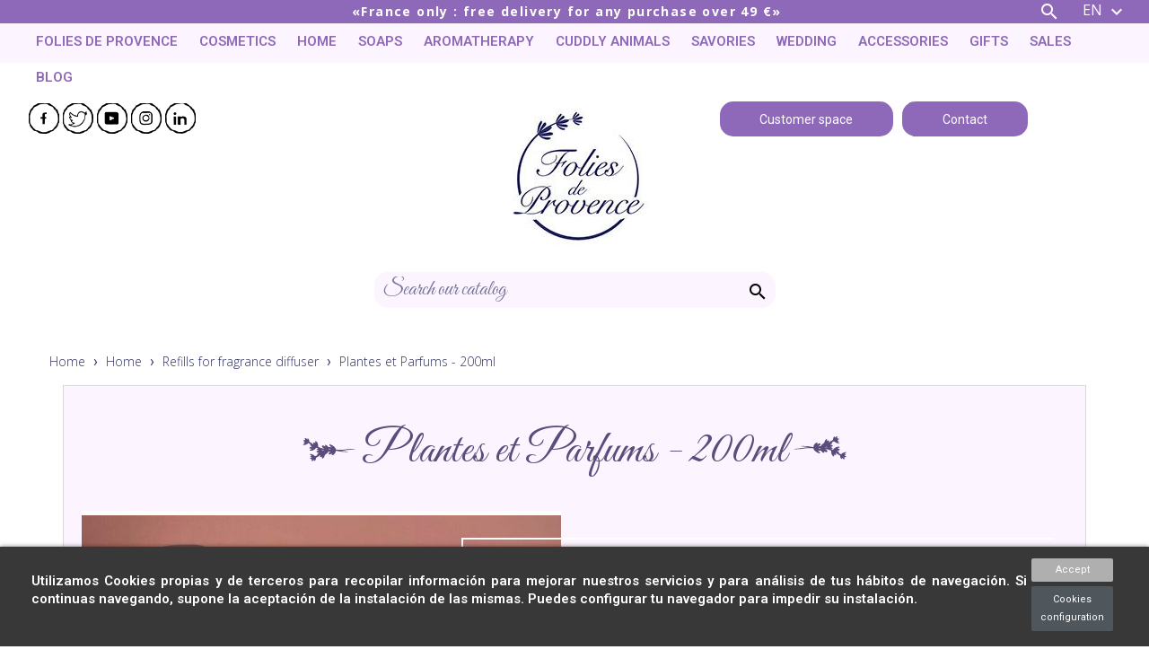

--- FILE ---
content_type: text/html; charset=utf-8
request_url: https://www.foliesdeprovence.com/en/182-plantes-et-parfums-200ml
body_size: 43065
content:
<!doctype html>
<html lang="en">

  <head>
    
      
  <meta charset="utf-8">


  <meta http-equiv="x-ua-compatible" content="ie=edge">



  <title>Plantes et Parfums - 200ml</title>
<script data-keepinline="true">
    var cdcGtmApi = '//www.foliesdeprovence.com/en/module/cdc_googletagmanager/async';
    var ajaxShippingEvent = 1;
    var ajaxPaymentEvent = 1;

/* datalayer */
dataLayer = window.dataLayer || [];
    let cdcDatalayer = {"event":"view_item_list","pageCategory":"category","ecommerce":{"currency":"EUR","item_list_id":"cat_182","item_list_name":"Plantes et Parfums - 200ml","items":[{"item_id":"407","item_name":"Lavender Perfume diffuser refill with essential oil - 200ml","item_reference":"094021","index":1,"item_category":"Home","item_category2":"Refills for fragrance diffuser","item_category3":"Plantes et Parfums - 200ml","item_list_id":"cat_182","item_list_name":"Plantes et Parfums - 200ml","price":"18","price_tax_exc":"17.06","price_tax_inc":"18","wholesale_price":"0","quantity":3,"google_business_vertical":"retail"},{"item_id":"280","item_name":"A l'Ombre du Figuier Perfume diffuser refill - 200ml","item_reference":"070808","index":2,"item_category":"Home","item_category2":"Refills for fragrance diffuser","item_category3":"Plantes et Parfums - 200ml","item_list_id":"cat_182","item_list_name":"Plantes et Parfums - 200ml","price":"18","price_tax_exc":"17.06","price_tax_inc":"18","wholesale_price":"0","quantity":3,"google_business_vertical":"retail"},{"item_id":"287","item_name":"Royal Amber Perfume diffuser refill - 200ml","item_reference":"070816","index":3,"item_category":"Home","item_category2":"Refills for fragrance diffuser","item_category3":"Plantes et Parfums - 200ml","item_list_id":"cat_182","item_list_name":"Plantes et Parfums - 200ml","price":"18","price_tax_exc":"17.06","price_tax_inc":"18","wholesale_price":"0","quantity":6,"google_business_vertical":"retail"},{"item_id":"311","item_name":"White Bambou Perfume diffuser Refill - 200ml","item_reference":"070847","index":4,"item_category":"Home","item_category2":"Refills for fragrance diffuser","item_category3":"Plantes et Parfums - 200ml","item_list_id":"cat_182","item_list_name":"Plantes et Parfums - 200ml","price":"18","price_tax_exc":"17.06","price_tax_inc":"18","wholesale_price":"0","quantity":3,"google_business_vertical":"retail"},{"item_id":"303","item_name":"Bois d'Orient Perfume diffuser refill - 200ml","item_reference":"070837","index":5,"item_category":"Home","item_category2":"Refills for fragrance diffuser","item_category3":"Plantes et Parfums - 200ml","item_list_id":"cat_182","item_list_name":"Plantes et Parfums - 200ml","price":"18","price_tax_exc":"17.06","price_tax_inc":"18","wholesale_price":"0","quantity":9,"google_business_vertical":"retail"},{"item_id":"290","item_name":"Fleur de Cerisier Perfume diffuser refill - 200ml","item_reference":"070819","index":6,"item_category":"Home","item_category2":"Refills for fragrance diffuser","item_category3":"Plantes et Parfums - 200ml","item_list_id":"cat_182","item_list_name":"Plantes et Parfums - 200ml","price":"18","price_tax_exc":"17.06","price_tax_inc":"18","wholesale_price":"0","quantity":3,"google_business_vertical":"retail"},{"item_id":"292","item_name":"Cotton Flower Perfume diffuser refill - 200ml","item_reference":"070821","index":7,"item_category":"Home","item_category2":"Refills for fragrance diffuser","item_category3":"Plantes et Parfums - 200ml","item_list_id":"cat_182","item_list_name":"Plantes et Parfums - 200ml","price":"18","price_tax_exc":"17.06","price_tax_inc":"18","wholesale_price":"0","quantity":5,"google_business_vertical":"retail"},{"item_id":"288","item_name":"Fleurs de Jasmin Perfume diffuser refill - 200ml","item_reference":"070817","index":8,"item_category":"Home","item_category2":"Refills for fragrance diffuser","item_category3":"Plantes et Parfums - 200ml","item_list_id":"cat_182","item_list_name":"Plantes et Parfums - 200ml","price":"18","price_tax_exc":"17.06","price_tax_inc":"18","wholesale_price":"0","quantity":7,"google_business_vertical":"retail"},{"item_id":"310","item_name":"Pomegranate and Hibiscus Perfume diffuser refill - 200ml","item_reference":"070845","index":9,"item_category":"Home","item_category2":"Refills for fragrance diffuser","item_category3":"Plantes et Parfums - 200ml","item_list_id":"cat_182","item_list_name":"Plantes et Parfums - 200ml","price":"18","price_tax_exc":"17.06","price_tax_inc":"18","wholesale_price":"0","quantity":5,"google_business_vertical":"retail"},{"item_id":"307","item_name":"Bohemian Instant Perfume Diffuser refill - 200ml","item_reference":"070842","index":10,"item_category":"Home","item_category2":"Refills for fragrance diffuser","item_category3":"Plantes et Parfums - 200ml","item_list_id":"cat_182","item_list_name":"Plantes et Parfums - 200ml","price":"18","price_tax_exc":"17.06","price_tax_inc":"18","wholesale_price":"0","quantity":5,"google_business_vertical":"retail"},{"item_id":"302","item_name":"Jardin d'Eden Perfume diffuser refill - 200ml","item_reference":"070836","index":11,"item_category":"Home","item_category2":"Refills for fragrance diffuser","item_category3":"Plantes et Parfums - 200ml","item_list_id":"cat_182","item_list_name":"Plantes et Parfums - 200ml","price":"18","price_tax_exc":"17.06","price_tax_inc":"18","wholesale_price":"0","quantity":2,"google_business_vertical":"retail"},{"item_id":"281","item_name":"Mon Bel Oranger Perfume diffuser refill - 200ml","item_reference":"070809","index":12,"item_category":"Home","item_category2":"Refills for fragrance diffuser","item_category3":"Plantes et Parfums - 200ml","item_list_id":"cat_182","item_list_name":"Plantes et Parfums - 200ml","price":"18","price_tax_exc":"17.06","price_tax_inc":"18","wholesale_price":"0","quantity":6,"google_business_vertical":"retail"}]},"google_tag_params":{"ecomm_pagetype":"category","ecomm_category":"Plantes et Parfums - 200ml"}};
    dataLayer.push(cdcDatalayer);

/* call to GTM Tag */
(function(w,d,s,l,i){w[l]=w[l]||[];w[l].push({'gtm.start':
new Date().getTime(),event:'gtm.js'});var f=d.getElementsByTagName(s)[0],
j=d.createElement(s),dl=l!='dataLayer'?'&l='+l:'';j.async=true;j.src=
'https://www.googletagmanager.com/gtm.js?id='+i+dl;f.parentNode.insertBefore(j,f);
})(window,document,'script','dataLayer','GTM-5H4XQDFF');

/* async call to avoid cache system for dynamic data */
dataLayer.push({
  'event': 'datalayer_ready'
});
</script>
  <meta name="description" content="Our 200ml perfume refills are available in different scents. 
Find your favorite fragrances or let be tempted by a new olfactory experience !">
  <meta name="keywords" content="">
        <link rel="canonical" href="https://www.foliesdeprovence.com/en/182-plantes-et-parfums-200ml">
    
                  <link rel="alternate" href="https://www.foliesdeprovence.com/fr/182-plantes-et-parfums-200ml" hreflang="fr">
                  <link rel="alternate" href="https://www.foliesdeprovence.com/en/182-plantes-et-parfums-200ml" hreflang="en-us">
                  <link rel="alternate" href="https://www.foliesdeprovence.com/it/182-plantes-et-parfums-200ml" hreflang="it-it">
        

  <script type="application/ld+json">
  {
    "@context": "https://schema.org",
    "@type": "Organization",
    "address": {
      "@type": "PostalAddress",
      "addressLocality": "Aix en Provence, France",
      "postalCode": "13100",
      "streetAddress": "10 rue du Maréchal Foch"
    },
    "email": "serviceclient@foliesdeprovence.com",
    "name": "Folies de Provence",
    "telephone": "+33442619958",
    "logo": "https://www.foliesdeprovence.com/img/folies-de-provence-logo-1621602767.jpg",
    "url" : "https://www.foliesdeprovence.com/"
  }
  </script>
<script type="text/javascript">
  var _gaq = _gaq || [];
  _gaq.push(['_setAccount', 'UA-128993301-1']);
  // Recommended value by Google doc and has to before the trackPageView
  _gaq.push(['_setSiteSpeedSampleRate', 5]);

  _gaq.push(['_trackPageview']);


  (function() {

    var ga = document.createElement('script');
    ga.type = 'text/javascript';
    ga.async = true;
    ga.src = ('https:' == document.location.protocol ? 'https://ssl' : 'http://www') + '.google-analytics.com/ga.js';
    var s = document.getElementsByTagName('script')[0];
    s.parentNode.insertBefore(ga, s);
  })();
</script>
  


  <meta name="viewport" content="width=device-width, initial-scale=1">



  <link rel="icon" type="image/vnd.microsoft.icon" href="https://www.foliesdeprovence.com/img/favicon.ico?1639555532">
  <link rel="shortcut icon" type="image/x-icon" href="https://www.foliesdeprovence.com/img/favicon.ico?1639555532">



    <link rel="stylesheet" href="https://www.foliesdeprovence.com/themes/folies_de_provence/assets/cache/theme-8144de231.css" type="text/css" media="all">



  

  <script type="text/javascript">
        var IdxrcookiesConfigFront = {"urlAjax":"https:\/\/www.foliesdeprovence.com\/en\/module\/idxcookies\/ajax?ajax=1&token=b105fb75dd390715f8b11cd8a3a9dcb5","forceDialog":true,"userOptions":{"date":"2026-01-21 21:07:05","divColor":"#383838","textColor":"#ffffff","divPosition":"bottom","cookiesUrl":"https%3A%2F%2Fwww.foliesdeprovence.com%2Ffr%2Fcontent%2F6-politique-de-confidentialite","cookiesUrlTitle":"Ver pol\u00edtica de cookies","cookiesText":"<p>Utilizamos Cookies propias y de terceros para recopilar informaci\u00f3n para mejorar nuestros servicios y para an\u00e1lisis de tus h\u00e1bitos de navegaci\u00f3n. Si continuas navegando, supone la aceptaci\u00f3n de la instalaci\u00f3n de las mismas. Puedes configurar tu navegador para impedir su instalaci\u00f3n.<\/p>","cookiesInfoText":"<p>Utilizamos Cookies propias y de terceros para recopilar informaci\u00f3n para mejorar nuestros servicios y para an\u00e1lisis de tus h\u00e1bitos de navegaci\u00f3n. Si continuas navegando, supone la aceptaci\u00f3n de la instalaci\u00f3n de las mismas. Puedes configurar tu navegador para impedir su instalaci\u00f3n.<\/p>","cookieName":"idxcookiesWarningCheck","cookiePath":"\/","cookieDomain":"www.foliesdeprovence.com","okText":"Accept","koText":"Reject","reject_button":false,"fixed_button":"0","button_position":"right","reload":true},"audit":false,"audit_next_page":"","cookies_list":[]};
        var MONDIALRELAY_ADDRESS_OPC = false;
        var MONDIALRELAY_AJAX_CHECKOUT_URL = "https:\/\/www.foliesdeprovence.com\/en\/module\/mondialrelay\/ajaxCheckout";
        var MONDIALRELAY_CARRIER_METHODS = [];
        var MONDIALRELAY_COUNTRY_ISO = "";
        var MONDIALRELAY_DISPLAY_MAP = "0";
        var MONDIALRELAY_ENSEIGNE = "CC20GFA4";
        var MONDIALRELAY_LANG_ISO = "en-US";
        var MONDIALRELAY_NATIVE_RELAY_CARRIERS_IDS = [];
        var MONDIALRELAY_NO_SELECTION_ERROR = "Please select a Point Relais\u00ae.";
        var MONDIALRELAY_POSTCODE = "";
        var MONDIALRELAY_SAVE_RELAY_ERROR = "An unknown error has occurred; your selected Point Relais\u00ae could not be saved.";
        var MONDIALRELAY_SELECTED_RELAY_IDENTIFIER = null;
        var MONDIALRELAY_SELECTED_RELAY_INFOS = [];
        var ajaxUrl = "\/modules\/idxcookies\/ajax.php";
        var ceFrontendConfig = {"isEditMode":"","stretchedSectionContainer":false,"is_rtl":false};
        var controller = "category";
        var controller_link = "https:\/\/www.foliesdeprovence.com\/en\/b2b-customer-create";
        var create_account = "Now you can create account as B2B";
        var displayCountdown = false;
        var normal_form = 0;
        var prestashop = {"cart":{"products":[],"totals":{"total":{"type":"total","label":"Total","amount":0,"value":"\u20ac0.00"},"total_including_tax":{"type":"total","label":"Total (tax incl.)","amount":0,"value":"\u20ac0.00"},"total_excluding_tax":{"type":"total","label":"Total (tax excl.)","amount":0,"value":"\u20ac0.00"}},"subtotals":{"products":{"type":"products","label":"Subtotal","amount":0,"value":"\u20ac0.00"},"discounts":null,"shipping":{"type":"shipping","label":"Shipping","amount":0,"value":""},"tax":null},"products_count":0,"summary_string":"0 items","vouchers":{"allowed":1,"added":[]},"discounts":[],"minimalPurchase":0,"minimalPurchaseRequired":""},"currency":{"name":"Euro","iso_code":"EUR","iso_code_num":"978","sign":"\u20ac"},"customer":{"lastname":null,"firstname":null,"email":null,"birthday":null,"newsletter":null,"newsletter_date_add":null,"optin":null,"website":null,"company":null,"siret":null,"ape":null,"is_logged":false,"gender":{"type":null,"name":null},"addresses":[]},"language":{"name":"English (English)","iso_code":"en","locale":"en-US","language_code":"en-us","is_rtl":"0","date_format_lite":"m\/d\/Y","date_format_full":"m\/d\/Y H:i:s","id":2},"page":{"title":"","canonical":"https:\/\/www.foliesdeprovence.com\/en\/182-plantes-et-parfums-200ml","meta":{"title":"Plantes et Parfums - 200ml","description":"Our 200ml perfume refills are available in different scents.\u00a0\nFind your favorite fragrances or let be tempted by a new olfactory experience !","keywords":"","robots":"index"},"page_name":"category","body_classes":{"lang-en":true,"lang-rtl":false,"country-FR":true,"currency-EUR":true,"layout-left-column":true,"page-category":true,"tax-display-enabled":true,"category-id-182":true,"category-Plantes et Parfums - 200ml":true,"category-id-parent-19":true,"category-depth-level-4":true},"admin_notifications":[]},"shop":{"name":"Folies de Provence","logo":"https:\/\/www.foliesdeprovence.com\/img\/folies-de-provence-logo-1621602767.jpg","stores_icon":"https:\/\/www.foliesdeprovence.com\/img\/logo_stores.png","favicon":"https:\/\/www.foliesdeprovence.com\/img\/favicon.ico"},"urls":{"base_url":"https:\/\/www.foliesdeprovence.com\/","current_url":"https:\/\/www.foliesdeprovence.com\/en\/182-plantes-et-parfums-200ml","shop_domain_url":"https:\/\/www.foliesdeprovence.com","img_ps_url":"https:\/\/www.foliesdeprovence.com\/img\/","img_cat_url":"https:\/\/www.foliesdeprovence.com\/img\/c\/","img_lang_url":"https:\/\/www.foliesdeprovence.com\/img\/l\/","img_prod_url":"https:\/\/www.foliesdeprovence.com\/img\/p\/","img_manu_url":"https:\/\/www.foliesdeprovence.com\/img\/m\/","img_sup_url":"https:\/\/www.foliesdeprovence.com\/img\/su\/","img_ship_url":"https:\/\/www.foliesdeprovence.com\/img\/s\/","img_store_url":"https:\/\/www.foliesdeprovence.com\/img\/st\/","img_col_url":"https:\/\/www.foliesdeprovence.com\/img\/co\/","img_url":"https:\/\/www.foliesdeprovence.com\/themes\/folies_de_provence\/assets\/img\/","css_url":"https:\/\/www.foliesdeprovence.com\/themes\/folies_de_provence\/assets\/css\/","js_url":"https:\/\/www.foliesdeprovence.com\/themes\/folies_de_provence\/assets\/js\/","pic_url":"https:\/\/www.foliesdeprovence.com\/upload\/","pages":{"address":"https:\/\/www.foliesdeprovence.com\/en\/address","addresses":"https:\/\/www.foliesdeprovence.com\/en\/addresses","authentication":"https:\/\/www.foliesdeprovence.com\/en\/login","cart":"https:\/\/www.foliesdeprovence.com\/en\/cart","category":"https:\/\/www.foliesdeprovence.com\/en\/index.php?controller=category","cms":"https:\/\/www.foliesdeprovence.com\/en\/index.php?controller=cms","contact":"https:\/\/www.foliesdeprovence.com\/en\/contact-us","discount":"https:\/\/www.foliesdeprovence.com\/en\/discount","guest_tracking":"https:\/\/www.foliesdeprovence.com\/en\/guest-tracking","history":"https:\/\/www.foliesdeprovence.com\/en\/order-history","identity":"https:\/\/www.foliesdeprovence.com\/en\/identity","index":"https:\/\/www.foliesdeprovence.com\/en\/","my_account":"https:\/\/www.foliesdeprovence.com\/en\/my-account","order_confirmation":"https:\/\/www.foliesdeprovence.com\/en\/order-confirmation","order_detail":"https:\/\/www.foliesdeprovence.com\/en\/index.php?controller=order-detail","order_follow":"https:\/\/www.foliesdeprovence.com\/en\/order-follow","order":"https:\/\/www.foliesdeprovence.com\/en\/order","order_return":"https:\/\/www.foliesdeprovence.com\/en\/index.php?controller=order-return","order_slip":"https:\/\/www.foliesdeprovence.com\/en\/credit-slip","pagenotfound":"https:\/\/www.foliesdeprovence.com\/en\/page-not-found","password":"https:\/\/www.foliesdeprovence.com\/en\/password-recovery","pdf_invoice":"https:\/\/www.foliesdeprovence.com\/en\/index.php?controller=pdf-invoice","pdf_order_return":"https:\/\/www.foliesdeprovence.com\/en\/index.php?controller=pdf-order-return","pdf_order_slip":"https:\/\/www.foliesdeprovence.com\/en\/index.php?controller=pdf-order-slip","prices_drop":"https:\/\/www.foliesdeprovence.com\/en\/prices-drop","product":"https:\/\/www.foliesdeprovence.com\/en\/index.php?controller=product","search":"https:\/\/www.foliesdeprovence.com\/en\/search","sitemap":"https:\/\/www.foliesdeprovence.com\/en\/sitemap","stores":"https:\/\/www.foliesdeprovence.com\/en\/stores","supplier":"https:\/\/www.foliesdeprovence.com\/en\/supplier","register":"https:\/\/www.foliesdeprovence.com\/en\/login?create_account=1","order_login":"https:\/\/www.foliesdeprovence.com\/en\/order?login=1"},"alternative_langs":{"fr":"https:\/\/www.foliesdeprovence.com\/fr\/182-plantes-et-parfums-200ml","en-us":"https:\/\/www.foliesdeprovence.com\/en\/182-plantes-et-parfums-200ml","it-it":"https:\/\/www.foliesdeprovence.com\/it\/182-plantes-et-parfums-200ml"},"theme_assets":"\/themes\/folies_de_provence\/assets\/","actions":{"logout":"https:\/\/www.foliesdeprovence.com\/en\/?mylogout="},"no_picture_image":{"bySize":{"small_default":{"url":"https:\/\/www.foliesdeprovence.com\/img\/p\/en-default-small_default.jpg","width":98,"height":98},"cart_default":{"url":"https:\/\/www.foliesdeprovence.com\/img\/p\/en-default-cart_default.jpg","width":125,"height":125},"home_default":{"url":"https:\/\/www.foliesdeprovence.com\/img\/p\/en-default-home_default.jpg","width":250,"height":250},"medium_default":{"url":"https:\/\/www.foliesdeprovence.com\/img\/p\/en-default-medium_default.jpg","width":452,"height":452},"large_default":{"url":"https:\/\/www.foliesdeprovence.com\/img\/p\/en-default-large_default.jpg","width":800,"height":800}},"small":{"url":"https:\/\/www.foliesdeprovence.com\/img\/p\/en-default-small_default.jpg","width":98,"height":98},"medium":{"url":"https:\/\/www.foliesdeprovence.com\/img\/p\/en-default-home_default.jpg","width":250,"height":250},"large":{"url":"https:\/\/www.foliesdeprovence.com\/img\/p\/en-default-large_default.jpg","width":800,"height":800},"legend":""}},"configuration":{"display_taxes_label":true,"display_prices_tax_incl":true,"is_catalog":false,"show_prices":true,"opt_in":{"partner":true},"quantity_discount":{"type":"discount","label":"Unit discount"},"voucher_enabled":1,"return_enabled":1},"field_required":[],"breadcrumb":{"links":[{"title":"Home","url":"https:\/\/www.foliesdeprovence.com\/en\/"},{"title":"Home","url":"https:\/\/www.foliesdeprovence.com\/en\/11-home"},{"title":"Refills for fragrance diffuser","url":"https:\/\/www.foliesdeprovence.com\/en\/19-refills-for-fragrance-diffuser"},{"title":"Plantes et Parfums - 200ml","url":"https:\/\/www.foliesdeprovence.com\/en\/182-plantes-et-parfums-200ml"}],"count":4},"link":{"protocol_link":"https:\/\/","protocol_content":"https:\/\/"},"time":1769026025,"static_token":"29b047b7652a3c981ef4d3f80684b659","token":"b105fb75dd390715f8b11cd8a3a9dcb5","debug":false};
        var ps_version = "1.7.7.4";
        var psemailsubscription_subscription = "https:\/\/www.foliesdeprovence.com\/en\/module\/ps_emailsubscription\/subscription";
        var psr_icon_color = "#F19D76";
        var register_as_b2b = "s\u2019inscrire en tant que professionnels";
        var site_key = "";
      </script>

<h1 style="display:none;">ets1</h1>

  <!-- emarketing start -->



<!-- emarketing end -->
<script type="text/javascript">
    var popexit_frontController = decodeURIComponent("https%3A%2F%2Fwww.foliesdeprovence.com%2Fen%2Fmodule%2Fpopexit%2Fshowtemplate");
    var popup_discount_end = "2999-01-01 01:01:01";
    var popup_discount_prefix = "CESTLAFOLIE";
    var popup_discount_valuetype = "money";
    var popup_discount_value = "5";
</script>



<style>
#countdown {
    margin: 10px auto;
    position: sticky;
    top: 0;
    z-index: 100000000;
}
#countdown .container {
    background-color: white;
    padding-top: 12px;
}
#countdown p {
    margin: 0;
}
#countdown .countdown-btn {
    color: #fff;
    text-transform: uppercase;
    font-size: 16px;
    font-weight: 400;
    display: block;
    width: 188px;
    user-select: text;
    -webkit-user-select: text;
    -moz-user-select: text;
    -ms-user-select: text;
    margin-bottom: 8px !important;
}
#countdown .offer-popexit {
    margin-right: 18px;
    display: inline-block;
    float:left;
    margin-top: 10px;
}
#countdown .timer {
    width: fit-content;
    display: inline-block;
    min-width: 100px;
}
#countdown .timer .numbers{
    font-size: 22px;
}
#countdown .timer .def{
    font-size: 9px;
}
#countdown .discount,
#countdown .amount{
    float: left;
    margin-right: 1%;
}
#countdown .time {
    float: right;
}
#countdown .amount{
    margin-top: 8px;
}
#countdown .amount,
#countdown .time{
    padding: .5rem 0rem;
    padding-top: 0px;
}
#countdown .timer .numbers div,
#countdown .timer .def div {
    width: 40px;
    float: left;
    white-space: nowrap;
}

@media screen and (max-width: 768px) {
    #countdown .time {
        width: 100%;
    }
}
@media screen and (max-width: 590px) {
    #countdown .amount {
        width: 100%;
    }
}
</style>
<div id="ouibounce-modal" data-popupid="1">
    <div class="underlay"></div>
    <div class="popexit">
                    <div class="popexit-container">
                    <div class="popexit-container-closeForm">
                                    <img align="right" width="15px" src="https://www.foliesdeprovence.com/modules/popexit/views/img/times-solid.svg" />
                            </div>
                            <div class="image left">
                    <img src="https://www.foliesdeprovence.com/modules/popexit/upload/magasin.jpg" style="width:100%;" />
                </div>
            
            <div class="content left">
                <div
                    class="popexit-container-title textLeftAlign"
                    style="color:#EEC8FC; font-family: Open Sans"
                >
                     DON&#039;T GO YET !
                </div>

                <h4
                    class="popexit-container-subtitle textLeftAlign"
                    style="color:#8F69B9; font-family: Open Sans"
                >
                     Get €5 off !
                </h4>

                <div
                    class="popexit-container-text textLeftAlign"
                    style="color:#8F69B9; font-family: Open Sans"
                >
                    Benefit from a promo code of 5€ discount on the website immediately. 
                </div>

                <input id="getCode" type="checkbox" />
                <label
                    class="btn popexit-container-btn pill"
                    for="getCode"
                    style="background-color: #EEC8FC"
                >
                    Get code
                </label>
                <div class="popexit-container-promo">
                    <p class="popexit-container-promo-code" style="color: #EEC8FC"></p>
                </div>
            </div>
        </div>
    </div>
</div>

<style>
.popexit .pill {
    border-radius: 25px !important;
}
.popexit .rectangle {
    border-radius: unset !important;
}
.popexit .left, .popexit .right {
    width: 45%;
}
.popexit .content.left, .popexit .image.right {
    float: right;
}
.popexit .content.right, .popexit .image.left {
    float: left;
}
.popexit .textLeftAlign {
    text-align: left;
}
.popexit .textRightAlign {
    text-align: right;
}
.popexit .textCenterAlign {
    text-align: center;
}
.popexit .popexit-container-btn.left {
    margin-left: 0;
    text-align: center !important;
}
.popexit-container-btn.right {
    margin-right: 0;
    text-align: center !important;
}
.popexit {
    position: relative;
    display: flex;
    justify-content: center;
    width: 50%;
    top: 50% !important;
    margin: auto;
}

.popexit-container {
    position: relative;
    background-size: cover;
    background-position: center;
    background-repeat: no-repeat;
    background-color: #fff;
    border-radius: 12px;
    box-shadow: 6px 10px 0 0 rgba(0, 0, 0, 0.1);
    padding: 2em;
}

    .popexit-container-closeForm {
    cursor: pointer;
    }
.popexit-container-closeForm {
    position: absolute;
    right: 10px;
    top: 5px;
}

.popexit-container-title {
    font-size: 28px;
    line-height: 45px;
    text-align: center;
}

.popexit-container-subtitle {
    font-size: 20px;
    font-weight: 400;
    text-align: center;
    line-height: 30px;
}

.popexit-container-text {
    text-align: center;
    font-size: 16px;
    line-height: 24px;
    font-weight: 600;
    padding-bottom: 15px;
}

.popexit-container-btn {
    color: #fff;
    text-transform: uppercase;
    font-size: 16px;
    font-weight: 400;
    margin: 0 auto;
    border-radius: 23px;
    box-shadow: 3px 5px 0 0 rgba(0, 0, 0, 0.05);
    display: block;
    width: 188px;
}
.popexit-container-btn:hover {
    color: #fff;
}

.popexit-container-promo {
    display: none;
    max-width: 400px;
    margin: 1em auto;
    text-align: center;
}

.popexit-container-promo-timer {
    font-size: 1.4rem;
}

.popexit-container-promo-code {
    text-transform: uppercase;
    font-size: 20px;
}

.popexit-container #getCode {
    display: none;
}

.popexit-container #getCode:checked ~ .popexit-container-promo {
    display: block;
}

.popexit-container #getCode:checked ~ .popexit-container-btn {
    display: none;
}
</style>

<script async src="https://www.googletagmanager.com/gtag/js?id=UA-128993301-1"></script>
<script>
  window.dataLayer = window.dataLayer || [];
  function gtag(){dataLayer.push(arguments);}
  gtag('js', new Date());
  gtag(
    'config',
    'UA-128993301-1',
    {
      'debug_mode':false
                      }
  );
</script>

<!--Module: ets_socicallogin -->
<script type="text/javascript">
    var ets_solo_callbackUrl = 'https://www.foliesdeprovence.com/en/module/ets_sociallogin/oauth';
</script>
<!--/Module: ets_socicallogin-->


<h1 style="display:none;">ets2</h1>

    
  </head>

  <body id="category" class="lang-en country-fr currency-eur layout-left-column page-category tax-display-enabled category-id-182 category-plantes-et-parfums-200ml category-id-parent-19 category-depth-level-4 elementor-page elementor-page-182040201">
    
        
          <!-- MODULE idxcookies -->

<div id="contentidxrcookies" style="display:none;">
    <div id="idxrcookies">
        <div id="divPosition">
            <div class="contenido">
                <div id="textDiv"></div>
                <div id="buttons" >
                    <a href="#" id="idxrcookiesOK" rel="nofollow"></a>
                    <a href="#" id="idxrcookiesKO" rel="nofollow"></a>
                    <a id="cookiesConf" href="#" rel="nofollow">Cookies configuration</a>
                </div>
            </div>            
        </div>
    </div>
</div>

<!-- cookie modal -->
<div id="cookieConfigurator" style="display:none;">
    <div id='cookieModal'>
        <div id='cookieModalHeader'>
            <img src="/modules/idxcookies/views/img/conf.png"/>Cookie preferences
        </div>  
        <div id='cookieModalBody'>
            <div id="cookieModalList">    
    <ul>
        <li class="dlxctab-row active" data-id="info">Info</li>        
                <li class="dlxctab-row" data-id="1">Cookies nécessaires</li>
                <li class="dlxctab-row" data-id="2">Cookies fonctionnels</li>
                <li class="dlxctab-row" data-id="3">Cookies de performance</li>
                <li class="dlxctab-row" data-id="4">Cookies guidés</li>
                <li class="dlxctab-row" data-id="delete">How to delete cookies</li>
    </ul>
</div>
<div id="cookieModalContent">
    <div data-tab="info" class="dlxctab-content">
        <p>
            <p>Utilizamos Cookies propias y de terceros para recopilar información para mejorar nuestros servicios y para análisis de tus hábitos de navegación. Si continuas navegando, supone la aceptación de la instalación de las mismas. Puedes configurar tu navegador para impedir su instalación.</p>
        </p>
    </div>
        <div data-tab="1" class="dlxctab-content" style="display:none">
        <p class="cookie-content-title">Cookies nécessaires</p>
        <p class="always-active"><i class="always-check"></i> Always active</p>        <p>
            Ces cookies sont strictement nécessaires au fonctionnement du site, vous pouvez les désactiver en modifiant les paramètres de votre navigateur mais vous ne pourrez pas utiliser le site normalement.
        </p>
        <p class="cookie-content-subtitle">Cookies used</p>
        <ul class="info-cookie-list">
                    </ul>
    </div>
        <div data-tab="2" class="dlxctab-content" style="display:none">
        <p class="cookie-content-title">Cookies fonctionnels</p>
                <p>
            Ces cookies fournissent les informations nécessaires aux applications du site lui-même ou intégrées par des tiers, si vous les désactivez, vous pouvez rencontrer des problèmes dans le fonctionnement de la page.
        </p>
        <p class="cookie-content-subtitle">Cookies used</p>
        <ul class="info-cookie-list">
                    </ul>
    </div>
        <div data-tab="3" class="dlxctab-content" style="display:none">
        <p class="cookie-content-title">Cookies de performance</p>
                <p>
            Ces cookies sont utilisés pour analyser le trafic et le comportement des clients sur le site, nous aider à comprendre et comprendre comment vous interagissez avec le site afin d&#039;améliorer les performances.
        </p>
        <p class="cookie-content-subtitle">Cookies used</p>
        <ul class="info-cookie-list">
                    </ul>
    </div>
        <div data-tab="4" class="dlxctab-content" style="display:none">
        <p class="cookie-content-title">Cookies guidés</p>
                <p>
            Ces cookies peuvent provenir du site lui-même ou de tiers, ils nous aident à créer un profil de vos intérêts et à vous proposer de la publicité en fonction de vos préférences et intérêts.
        </p>
        <p class="cookie-content-subtitle">Cookies used</p>
        <ul class="info-cookie-list">
                    </ul>
    </div>
        <div data-tab="delete" class="dlxctab-content" style="display:none">
        <p>
            <p>Se informa al usuario de que tiene la posibilidad de configurar su navegador de modo que se le informe de la recepción de cookies, pudiendo, si así lo desea, impedir que sean instaladas en su disco duro.</p>
<p>A continuación le proporcionamos los enlaces de diversos navegadores, a través de los cuales podrá realizar dicha configuración:</p>
<p><strong><em>Firefox desde aquí:</em></strong> <a target="_blank" href="https://support.mozilla.org/t5/Cookies-y-caché/Habilitar-y-deshabilitar-cookies-que-los-sitios-web-utilizan/ta-p/13811" rel="noreferrer noopener">http://support.mozilla.org/es/kb/habilitar-y-deshabilitar-cookies-que-los-sitios-web</a></p>
<p><strong><em>Chrome desde aquí:</em></strong> <a target="_blank" href="https://support.google.com/chrome/answer/95647?hl=es" rel="noreferrer noopener">https://support.google.com/chrome/answer/95647?hl=es</a></p>
<p><strong><em>Explorer desde aquí:</em></strong><span> <a target="_blank" href="https://support.microsoft.com/es-es/help/17442/windows-internet-explorer-delete-manage-cookies" rel="noreferrer noopener">https://support.microsoft.com/es-es/help/17442/windows-internet-explorer-delete-manage-cookies</a></span></p>
<p><strong><em>Safari desde aquí: </em></strong><a target="_blank" href="https://support.apple.com/kb/ph5042?locale=es_ES" rel="noreferrer noopener"><span>http://support.apple.com/kb/ph5042</span></a></p>
<p><strong><em>Opera desde aquí:</em></strong><a target="_blank" href="http://help.opera.com/Windows/11.50/es-ES/cookies.html" rel="noreferrer noopener"><span>http://help.opera.com/Windows/11.50/es-ES/cookies.html</span></a></p>
        </p>
    </div>
</div>

        </div>
        <div id='cookieModalFooter'>
            <a class="cookie-info-page" rel="nofollow" href="https://www.foliesdeprovence.com/fr/content/6-politique-de-confidentialite">Ver política de cookies</a>
            <a class="btn-config" rel="nofollow" id="js-save-cookieconf">Save</a>
        </div>
    </div>
</div>
<!-- end cookie modal -->


<!-- Google Tag Manager (noscript) -->
<noscript><iframe src="https://www.googletagmanager.com/ns.html?id=GTM-5H4XQDFF"
height="0" width="0" style="display:none;visibility:hidden"></iframe></noscript>
<!-- End Google Tag Manager (noscript) -->

        
    

    <main>
      
              

      <header id="header">
        
          
  <div class="header-banner">
    
  </div>



  <div class="header-top">
    <div class="container">
       <div class="row">
        <div class="col-md-12 col-sm-12 position-static">
          <div class="row bazinga">
           <!--  hook displaytop -->
            <div class="offset-md-1 col-md-11">
	<div id="custom-text"> 
	  <p>France only : free delivery for any purchase over 49 €</p>
	</div>
</div>
<!-- Block search module tooeasy TOP -->

<div class="dropdown top_search_fdp hidden-md-down">
  <button class="btn btn-default dropdown-toggle" type="button" id="dropdownMenu1" data-toggle="dropdown" aria-haspopup="true" aria-expanded="true">
    <i class="material-icons search">&#xE8B6;</i>
  </button>
  <ul class="dropdown-menu" aria-labelledby="dropdownMenu1">
    <form method="get" action="//www.foliesdeprovence.com/en/search" class="dropdown-item ">
		<input type="hidden" name="controller" value="search">
		<input type="text" name="s" value="" placeholder="Search our catalog" aria-label="Search">
		<button type="submit"><i class="material-icons search">&#xE8B6;</i>
      		<span class="hidden-xl-down">Search</span>
		</button>
	</form>
  </ul>
</div>

<!-- <div class="col-md-1 search_fdp dropdown">
	<button class="btn dropdown-toggle" type="button" id="dropdownMenuButton" data-toggle="dropdown" aria-haspopup="true" aria-expanded="false">
    <i class="material-icons search">&#xE8B6;</i>
  </button>
	<div id="search_icone" class="search-icone dropdown-menu" data-search-controller-url="//www.foliesdeprovence.com/en/search" aria-labelledby="dropdownMenuButton">
		<form method="get" action="//www.foliesdeprovence.com/en/search" class="dropdown-item">
			<input type="hidden" name="controller" value="search">
			<input type="text" name="s" value="" placeholder="Search our catalog" aria-label="Search">
			<button type="submit"><i class="material-icons search">&#xE8B6;</i>
	      		<span class="hidden-xl-down">Search</span>
			</button>
		</form>
	</div>
</div> -->
<!-- /Block search module tooeasy TOP -->
  <div class="col-md-1">
    <div id="_desktop_language_selector">
      <div class="language-selector-wrapper">
        <!-- <span id="language-selector-label" class="hidden-md-up"><i class="material-icons keyboard_arrow_down">&#xe313;</i></span> -->
        <div class="language-selector dropdown js-dropdown">
          <button data-toggle="dropdown" class="hidden-sm-down btn-unstyle" aria-haspopup="true" aria-expanded="false" aria-label="Language dropdown">
            <span class="expand-more">en</span>
            <i class="material-icons keyboard_arrow_down">&#xe313;</i>
          </button>
          <ul class="dropdown-menu hidden-sm-down" aria-labelledby="language-selector-label">
                          <li >
                <a href="https://www.foliesdeprovence.com/fr/182-plantes-et-parfums-200ml" class="dropdown-item" data-iso-code="fr">fr</a>
              </li>
                          <li  class="current" >
                <a href="https://www.foliesdeprovence.com/en/182-plantes-et-parfums-200ml" class="dropdown-item" data-iso-code="en">en</a>
              </li>
                          <li >
                <a href="https://www.foliesdeprovence.com/it/182-plantes-et-parfums-200ml" class="dropdown-item" data-iso-code="it">it</a>
              </li>
                      </ul>
          <select class="link hidden-md-up" aria-labelledby="language-selector-label">
                          <option value="https://www.foliesdeprovence.com/fr/182-plantes-et-parfums-200ml" data-iso-code="fr">
                fr
              </option>
                          <option value="https://www.foliesdeprovence.com/en/182-plantes-et-parfums-200ml" selected="selected" data-iso-code="en">
                en
              </option>
                          <option value="https://www.foliesdeprovence.com/it/182-plantes-et-parfums-200ml" data-iso-code="it">
                it
              </option>
                      </select>
        </div>
      </div>
    </div>
  </div>
 <!-- cloture de la div row bazinga -->
</div>
<div class="row bazinga2 hidden-sm-down">
  <div class="col-md-12 col-sm-12 bazinga2 ">
    


    <div class="menu js-top-menu position-static hidden-sm-down" id="_desktop_top_menu">
        
          <ul class="top-menu" id="top-menu" data-depth="0">
                    <li class="cms-page" id="cms-page-7">
                          <a
                class="dropdown-item"
                href="https://www.foliesdeprovence.com/en/content/7-folies-de-provence" data-depth="0"
                              >
                                Folies de Provence
              </a>
                          </li>
                    <li class="category" id="category-10">
                          <a
                class="dropdown-item"
                href="https://www.foliesdeprovence.com/en/10-cosmetics" data-depth="0"
                              >
                                                                      <span class="float-xs-right hidden-md-up">
                    <span data-target="#top_sub_menu_68243" data-toggle="collapse" class="navbar-toggler collapse-icons">
                      <i class="material-icons add">&#xE313;</i>
                      <i class="material-icons remove">&#xE316;</i>
                    </span>
                  </span>
                                Cosmetics
              </a>
                            <div  class="popover sub-menu js-sub-menu collapse" id="top_sub_menu_68243">
                
          <ul class="top-menu"  data-depth="1">
                    <li class="category" id="category-17">
                          <a
                class="dropdown-item dropdown-submenu"
                href="https://www.foliesdeprovence.com/en/17-hand-cream" data-depth="1"
                              >
                                Hand cream
              </a>
                          </li>
                    <li class="category" id="category-31">
                          <a
                class="dropdown-item dropdown-submenu"
                href="https://www.foliesdeprovence.com/en/31-organic-face-care" data-depth="1"
                              >
                                                                      <span class="float-xs-right hidden-md-up">
                    <span data-target="#top_sub_menu_75575" data-toggle="collapse" class="navbar-toggler collapse-icons">
                      <i class="material-icons add">&#xE313;</i>
                      <i class="material-icons remove">&#xE316;</i>
                    </span>
                  </span>
                                Organic face care
              </a>
                            <div  class="collapse" id="top_sub_menu_75575">
                
          <ul class="top-menu"  data-depth="2">
                    <li class="category" id="category-193">
                          <a
                class="dropdown-item"
                href="https://www.foliesdeprovence.com/en/193-day-care" data-depth="2"
                              >
                                Day care
              </a>
                          </li>
                    <li class="category" id="category-194">
                          <a
                class="dropdown-item"
                href="https://www.foliesdeprovence.com/en/194-night-care" data-depth="2"
                              >
                                Night care
              </a>
                          </li>
                    <li class="category" id="category-195">
                          <a
                class="dropdown-item"
                href="https://www.foliesdeprovence.com/en/195-elixirs-serums" data-depth="2"
                              >
                                Elixirs &amp; serums
              </a>
                          </li>
                    <li class="category" id="category-196">
                          <a
                class="dropdown-item"
                href="https://www.foliesdeprovence.com/en/196-anti-aging-treatments" data-depth="2"
                              >
                                Anti-aging treatments
              </a>
                          </li>
              </ul>
    
              </div>
                          </li>
                    <li class="category" id="category-176">
                          <a
                class="dropdown-item dropdown-submenu"
                href="https://www.foliesdeprovence.com/en/176-organic-donkey-milk-treatments" data-depth="1"
                              >
                                                                      <span class="float-xs-right hidden-md-up">
                    <span data-target="#top_sub_menu_11429" data-toggle="collapse" class="navbar-toggler collapse-icons">
                      <i class="material-icons add">&#xE313;</i>
                      <i class="material-icons remove">&#xE316;</i>
                    </span>
                  </span>
                                Organic donkey milk treatments
              </a>
                            <div  class="collapse" id="top_sub_menu_11429">
                
          <ul class="top-menu"  data-depth="2">
                    <li class="category" id="category-184">
                          <a
                class="dropdown-item"
                href="https://www.foliesdeprovence.com/en/184-donkey-milk" data-depth="2"
                              >
                                Donkey milk
              </a>
                          </li>
                    <li class="category" id="category-185">
                          <a
                class="dropdown-item"
                href="https://www.foliesdeprovence.com/en/185-donkey-milk-and-cotton-extract" data-depth="2"
                              >
                                Donkey milk and cotton extract
              </a>
                          </li>
                    <li class="category" id="category-186">
                          <a
                class="dropdown-item"
                href="https://www.foliesdeprovence.com/en/186-donkey-milk-and-sweet-almond-oil" data-depth="2"
                              >
                                Donkey milk and sweet almond oil
              </a>
                          </li>
                    <li class="category" id="category-187">
                          <a
                class="dropdown-item"
                href="https://www.foliesdeprovence.com/en/187-donkey-s-milk-and-oat-extratcs-white-lily" data-depth="2"
                              >
                                Donkey&#039;s milk and oat extratcs &amp; white lily
              </a>
                          </li>
              </ul>
    
              </div>
                          </li>
                    <li class="category" id="category-32">
                          <a
                class="dropdown-item dropdown-submenu"
                href="https://www.foliesdeprovence.com/en/32-body-care" data-depth="1"
                              >
                                Body care
              </a>
                          </li>
                    <li class="category" id="category-33">
                          <a
                class="dropdown-item dropdown-submenu"
                href="https://www.foliesdeprovence.com/en/33-eaux-de-toilette" data-depth="1"
                              >
                                                                      <span class="float-xs-right hidden-md-up">
                    <span data-target="#top_sub_menu_34070" data-toggle="collapse" class="navbar-toggler collapse-icons">
                      <i class="material-icons add">&#xE313;</i>
                      <i class="material-icons remove">&#xE316;</i>
                    </span>
                  </span>
                                Eaux de toilette
              </a>
                            <div  class="collapse" id="top_sub_menu_34070">
                
          <ul class="top-menu"  data-depth="2">
                    <li class="category" id="category-188">
                          <a
                class="dropdown-item"
                href="https://www.foliesdeprovence.com/en/188-fresh-and-citrus-fragrances" data-depth="2"
                              >
                                Fresh and citrus fragrances
              </a>
                          </li>
                    <li class="category" id="category-189">
                          <a
                class="dropdown-item"
                href="https://www.foliesdeprovence.com/en/189-soft-and-powdery-fragrances" data-depth="2"
                              >
                                Soft and powdery fragrances
              </a>
                          </li>
                    <li class="category" id="category-190">
                          <a
                class="dropdown-item"
                href="https://www.foliesdeprovence.com/en/190-woody-fragrances" data-depth="2"
                              >
                                Woody fragrances
              </a>
                          </li>
                    <li class="category" id="category-191">
                          <a
                class="dropdown-item"
                href="https://www.foliesdeprovence.com/en/191-flowery-fragrances" data-depth="2"
                              >
                                Flowery fragrances
              </a>
                          </li>
                    <li class="category" id="category-192">
                          <a
                class="dropdown-item"
                href="https://www.foliesdeprovence.com/en/192-fragrances-for-men" data-depth="2"
                              >
                                Fragrances for men
              </a>
                          </li>
                    <li class="category" id="category-210">
                          <a
                class="dropdown-item"
                href="https://www.foliesdeprovence.com/en/210-travel-size-30ml" data-depth="2"
                              >
                                Travel size - 30ml
              </a>
                          </li>
              </ul>
    
              </div>
                          </li>
                    <li class="category" id="category-34">
                          <a
                class="dropdown-item dropdown-submenu"
                href="https://www.foliesdeprovence.com/en/34-massage-oils" data-depth="1"
                              >
                                Massage oils
              </a>
                          </li>
                    <li class="category" id="category-35">
                          <a
                class="dropdown-item dropdown-submenu"
                href="https://www.foliesdeprovence.com/en/35-for-men" data-depth="1"
                              >
                                For men
              </a>
                          </li>
              </ul>
    
              </div>
                          </li>
                    <li class="category" id="category-11">
                          <a
                class="dropdown-item"
                href="https://www.foliesdeprovence.com/en/11-home" data-depth="0"
                              >
                                                                      <span class="float-xs-right hidden-md-up">
                    <span data-target="#top_sub_menu_44790" data-toggle="collapse" class="navbar-toggler collapse-icons">
                      <i class="material-icons add">&#xE313;</i>
                      <i class="material-icons remove">&#xE316;</i>
                    </span>
                  </span>
                                Home
              </a>
                            <div  class="popover sub-menu js-sub-menu collapse" id="top_sub_menu_44790">
                
          <ul class="top-menu"  data-depth="1">
                    <li class="category" id="category-18">
                          <a
                class="dropdown-item dropdown-submenu"
                href="https://www.foliesdeprovence.com/en/18-lavender-sachets" data-depth="1"
                              >
                                Lavender Sachets
              </a>
                          </li>
                    <li class="category" id="category-19">
                          <a
                class="dropdown-item dropdown-submenu"
                href="https://www.foliesdeprovence.com/en/19-refills-for-fragrance-diffuser" data-depth="1"
                              >
                                                                      <span class="float-xs-right hidden-md-up">
                    <span data-target="#top_sub_menu_94224" data-toggle="collapse" class="navbar-toggler collapse-icons">
                      <i class="material-icons add">&#xE313;</i>
                      <i class="material-icons remove">&#xE316;</i>
                    </span>
                  </span>
                                Refills for fragrance diffuser
              </a>
                            <div  class="collapse" id="top_sub_menu_94224">
                
          <ul class="top-menu"  data-depth="2">
                    <li class="category" id="category-181">
                          <a
                class="dropdown-item"
                href="https://www.foliesdeprovence.com/en/181-folies-de-provence" data-depth="2"
                              >
                                Folies de Provence
              </a>
                          </li>
                    <li class="category current " id="category-182">
                          <a
                class="dropdown-item"
                href="https://www.foliesdeprovence.com/en/182-plantes-et-parfums-200ml" data-depth="2"
                              >
                                Plantes et Parfums - 200ml
              </a>
                          </li>
                    <li class="category" id="category-183">
                          <a
                class="dropdown-item"
                href="https://www.foliesdeprovence.com/en/183-plantes-et-parfums-500ml" data-depth="2"
                              >
                                Plantes et Parfums - 500ml
              </a>
                          </li>
              </ul>
    
              </div>
                          </li>
                    <li class="category" id="category-20">
                          <a
                class="dropdown-item dropdown-submenu"
                href="https://www.foliesdeprovence.com/en/20-fragrance-diffusers" data-depth="1"
                              >
                                                                      <span class="float-xs-right hidden-md-up">
                    <span data-target="#top_sub_menu_96348" data-toggle="collapse" class="navbar-toggler collapse-icons">
                      <i class="material-icons add">&#xE313;</i>
                      <i class="material-icons remove">&#xE316;</i>
                    </span>
                  </span>
                                Fragrance diffusers
              </a>
                            <div  class="collapse" id="top_sub_menu_96348">
                
          <ul class="top-menu"  data-depth="2">
                    <li class="category" id="category-178">
                          <a
                class="dropdown-item"
                href="https://www.foliesdeprovence.com/en/178-folies-de-provence" data-depth="2"
                              >
                                Folies de Provence
              </a>
                          </li>
                    <li class="category" id="category-179">
                          <a
                class="dropdown-item"
                href="https://www.foliesdeprovence.com/en/179-plantes-et-parfums" data-depth="2"
                              >
                                Plantes et Parfums
              </a>
                          </li>
                    <li class="category" id="category-180">
                          <a
                class="dropdown-item"
                href="https://www.foliesdeprovence.com/en/180-perfumed-flowers" data-depth="2"
                              >
                                Perfumed Flowers
              </a>
                          </li>
              </ul>
    
              </div>
                          </li>
                    <li class="category" id="category-26">
                          <a
                class="dropdown-item dropdown-submenu"
                href="https://www.foliesdeprovence.com/en/26-house-care" data-depth="1"
                              >
                                House care
              </a>
                          </li>
                    <li class="category" id="category-163">
                          <a
                class="dropdown-item dropdown-submenu"
                href="https://www.foliesdeprovence.com/en/163-home-fragrances" data-depth="1"
                              >
                                Home fragrances
              </a>
                          </li>
                    <li class="category" id="category-168">
                          <a
                class="dropdown-item dropdown-submenu"
                href="https://www.foliesdeprovence.com/en/168-scented-candles" data-depth="1"
                              >
                                                                      <span class="float-xs-right hidden-md-up">
                    <span data-target="#top_sub_menu_29859" data-toggle="collapse" class="navbar-toggler collapse-icons">
                      <i class="material-icons add">&#xE313;</i>
                      <i class="material-icons remove">&#xE316;</i>
                    </span>
                  </span>
                                Scented candles
              </a>
                            <div  class="collapse" id="top_sub_menu_29859">
                
          <ul class="top-menu"  data-depth="2">
                    <li class="category" id="category-209">
                          <a
                class="dropdown-item"
                href="https://www.foliesdeprovence.com/en/209-bougies-parfumees-70g" data-depth="2"
                              >
                                Bougies parfumées - 70g
              </a>
                          </li>
                    <li class="category" id="category-197">
                          <a
                class="dropdown-item"
                href="https://www.foliesdeprovence.com/en/197-scented-candles-75g" data-depth="2"
                              >
                                Scented candles - 75g
              </a>
                          </li>
                    <li class="category" id="category-198">
                          <a
                class="dropdown-item"
                href="https://www.foliesdeprovence.com/en/198-scented-candles-180g" data-depth="2"
                              >
                                Scented candles - 180g
              </a>
                          </li>
                    <li class="category" id="category-208">
                          <a
                class="dropdown-item"
                href="https://www.foliesdeprovence.com/en/208-scented-candle-420g" data-depth="2"
                              >
                                Scented candle - 420g
              </a>
                          </li>
              </ul>
    
              </div>
                          </li>
                    <li class="category" id="category-170">
                          <a
                class="dropdown-item dropdown-submenu"
                href="https://www.foliesdeprovence.com/en/170-pillow-mists" data-depth="1"
                              >
                                Pillow mists
              </a>
                          </li>
                    <li class="category" id="category-211">
                          <a
                class="dropdown-item dropdown-submenu"
                href="https://www.foliesdeprovence.com/en/211-scented-envelopes" data-depth="1"
                              >
                                Scented Envelopes
              </a>
                          </li>
              </ul>
    
              </div>
                          </li>
                    <li class="category" id="category-24">
                          <a
                class="dropdown-item"
                href="https://www.foliesdeprovence.com/en/24-soaps" data-depth="0"
                              >
                                                                      <span class="float-xs-right hidden-md-up">
                    <span data-target="#top_sub_menu_95245" data-toggle="collapse" class="navbar-toggler collapse-icons">
                      <i class="material-icons add">&#xE313;</i>
                      <i class="material-icons remove">&#xE316;</i>
                    </span>
                  </span>
                                Soaps
              </a>
                            <div  class="popover sub-menu js-sub-menu collapse" id="top_sub_menu_95245">
                
          <ul class="top-menu"  data-depth="1">
                    <li class="category" id="category-27">
                          <a
                class="dropdown-item dropdown-submenu"
                href="https://www.foliesdeprovence.com/en/27-marseille-soaps" data-depth="1"
                              >
                                Marseille soaps
              </a>
                          </li>
                    <li class="category" id="category-25">
                          <a
                class="dropdown-item dropdown-submenu"
                href="https://www.foliesdeprovence.com/en/25-liquid-soaps" data-depth="1"
                              >
                                Liquid soaps
              </a>
                          </li>
                    <li class="category" id="category-28">
                          <a
                class="dropdown-item dropdown-submenu"
                href="https://www.foliesdeprovence.com/en/28-donkey-s-milk-soaps" data-depth="1"
                              >
                                Donkey&#039;s milk soaps
              </a>
                          </li>
              </ul>
    
              </div>
                          </li>
                    <li class="category" id="category-12">
                          <a
                class="dropdown-item"
                href="https://www.foliesdeprovence.com/en/12-aromatherapy" data-depth="0"
                              >
                                                                      <span class="float-xs-right hidden-md-up">
                    <span data-target="#top_sub_menu_92289" data-toggle="collapse" class="navbar-toggler collapse-icons">
                      <i class="material-icons add">&#xE313;</i>
                      <i class="material-icons remove">&#xE316;</i>
                    </span>
                  </span>
                                Aromatherapy
              </a>
                            <div  class="popover sub-menu js-sub-menu collapse" id="top_sub_menu_92289">
                
          <ul class="top-menu"  data-depth="1">
                    <li class="category" id="category-165">
                          <a
                class="dropdown-item dropdown-submenu"
                href="https://www.foliesdeprovence.com/en/165-essential-oils" data-depth="1"
                              >
                                Essential oils
              </a>
                          </li>
                    <li class="category" id="category-166">
                          <a
                class="dropdown-item dropdown-submenu"
                href="https://www.foliesdeprovence.com/en/166-vegetable-oils" data-depth="1"
                              >
                                Vegetable oils
              </a>
                          </li>
              </ul>
    
              </div>
                          </li>
                    <li class="category" id="category-16">
                          <a
                class="dropdown-item"
                href="https://www.foliesdeprovence.com/en/16-cuddly-animals" data-depth="0"
                              >
                                Cuddly animals
              </a>
                          </li>
                    <li class="category" id="category-13">
                          <a
                class="dropdown-item"
                href="https://www.foliesdeprovence.com/en/13-savories" data-depth="0"
                              >
                                                                      <span class="float-xs-right hidden-md-up">
                    <span data-target="#top_sub_menu_37454" data-toggle="collapse" class="navbar-toggler collapse-icons">
                      <i class="material-icons add">&#xE313;</i>
                      <i class="material-icons remove">&#xE316;</i>
                    </span>
                  </span>
                                Savories
              </a>
                            <div  class="popover sub-menu js-sub-menu collapse" id="top_sub_menu_37454">
                
          <ul class="top-menu"  data-depth="1">
                    <li class="category" id="category-22">
                          <a
                class="dropdown-item dropdown-submenu"
                href="https://www.foliesdeprovence.com/en/22-based-on-lavender" data-depth="1"
                              >
                                Based on lavender
              </a>
                          </li>
                    <li class="category" id="category-23">
                          <a
                class="dropdown-item dropdown-submenu"
                href="https://www.foliesdeprovence.com/en/23-honeys" data-depth="1"
                              >
                                Honeys
              </a>
                          </li>
                    <li class="category" id="category-36">
                          <a
                class="dropdown-item dropdown-submenu"
                href="https://www.foliesdeprovence.com/en/36-savories" data-depth="1"
                              >
                                Savories
              </a>
                          </li>
                    <li class="category" id="category-37">
                          <a
                class="dropdown-item dropdown-submenu"
                href="https://www.foliesdeprovence.com/en/37-sweets" data-depth="1"
                              >
                                                                      <span class="float-xs-right hidden-md-up">
                    <span data-target="#top_sub_menu_25475" data-toggle="collapse" class="navbar-toggler collapse-icons">
                      <i class="material-icons add">&#xE313;</i>
                      <i class="material-icons remove">&#xE316;</i>
                    </span>
                  </span>
                                Sweets
              </a>
                            <div  class="collapse" id="top_sub_menu_25475">
                
          <ul class="top-menu"  data-depth="2">
                    <li class="category" id="category-200">
                          <a
                class="dropdown-item"
                href="https://www.foliesdeprovence.com/en/200-jams" data-depth="2"
                              >
                                Jams
              </a>
                          </li>
                    <li class="category" id="category-201">
                          <a
                class="dropdown-item"
                href="https://www.foliesdeprovence.com/en/201-syrups" data-depth="2"
                              >
                                Syrups
              </a>
                          </li>
              </ul>
    
              </div>
                          </li>
                    <li class="category" id="category-172">
                          <a
                class="dropdown-item dropdown-submenu"
                href="https://www.foliesdeprovence.com/en/172-salts-and-herbs-of-provence" data-depth="1"
                              >
                                Salts and herbs of Provence
              </a>
                          </li>
              </ul>
    
              </div>
                          </li>
                    <li class="category" id="category-15">
                          <a
                class="dropdown-item"
                href="https://www.foliesdeprovence.com/en/15-wedding" data-depth="0"
                              >
                                Wedding
              </a>
                          </li>
                    <li class="category" id="category-169">
                          <a
                class="dropdown-item"
                href="https://www.foliesdeprovence.com/en/169-accessories" data-depth="0"
                              >
                                Accessories
              </a>
                          </li>
                    <li class="category" id="category-14">
                          <a
                class="dropdown-item"
                href="https://www.foliesdeprovence.com/en/14-gifts" data-depth="0"
                              >
                                                                      <span class="float-xs-right hidden-md-up">
                    <span data-target="#top_sub_menu_48260" data-toggle="collapse" class="navbar-toggler collapse-icons">
                      <i class="material-icons add">&#xE313;</i>
                      <i class="material-icons remove">&#xE316;</i>
                    </span>
                  </span>
                                Gifts
              </a>
                            <div  class="popover sub-menu js-sub-menu collapse" id="top_sub_menu_48260">
                
          <ul class="top-menu"  data-depth="1">
                    <li class="category" id="category-173">
                          <a
                class="dropdown-item dropdown-submenu"
                href="https://www.foliesdeprovence.com/en/173-small-gift-boxes" data-depth="1"
                              >
                                Small gift boxes
              </a>
                          </li>
                    <li class="category" id="category-174">
                          <a
                class="dropdown-item dropdown-submenu"
                href="https://www.foliesdeprovence.com/en/174-large-gift-boxes" data-depth="1"
                              >
                                Large gift boxes
              </a>
                          </li>
                    <li class="category" id="category-175">
                          <a
                class="dropdown-item dropdown-submenu"
                href="https://www.foliesdeprovence.com/en/175-gift-envelopes" data-depth="1"
                              >
                                Gift envelopes
              </a>
                          </li>
              </ul>
    
              </div>
                          </li>
                    <li class="category" id="category-171">
                          <a
                class="dropdown-item"
                href="https://www.foliesdeprovence.com/en/171-sales" data-depth="0"
                              >
                                                                      <span class="float-xs-right hidden-md-up">
                    <span data-target="#top_sub_menu_99136" data-toggle="collapse" class="navbar-toggler collapse-icons">
                      <i class="material-icons add">&#xE313;</i>
                      <i class="material-icons remove">&#xE316;</i>
                    </span>
                  </span>
                                Sales
              </a>
                            <div  class="popover sub-menu js-sub-menu collapse" id="top_sub_menu_99136">
                
          <ul class="top-menu"  data-depth="1">
                    <li class="category" id="category-204">
                          <a
                class="dropdown-item dropdown-submenu"
                href="https://www.foliesdeprovence.com/en/204-sales-50" data-depth="1"
                              >
                                Sales -50%
              </a>
                          </li>
                    <li class="category" id="category-205">
                          <a
                class="dropdown-item dropdown-submenu"
                href="https://www.foliesdeprovence.com/en/205-sales-40" data-depth="1"
                              >
                                Sales-40%
              </a>
                          </li>
                    <li class="category" id="category-206">
                          <a
                class="dropdown-item dropdown-submenu"
                href="https://www.foliesdeprovence.com/en/206-sales-30" data-depth="1"
                              >
                                Sales -30%
              </a>
                          </li>
                    <li class="category" id="category-207">
                          <a
                class="dropdown-item dropdown-submenu"
                href="https://www.foliesdeprovence.com/en/207-sales-20" data-depth="1"
                              >
                                Sales -20%
              </a>
                          </li>
              </ul>
    
              </div>
                          </li>
                    <li class="link" id="lnk-blog">
                          <a
                class="dropdown-item"
                href="http://www.foliesdeprovence.com/fr/blog" data-depth="0"
                 target="_blank"               >
                                Blog
              </a>
                          </li>
              </ul>
    
        <div class="clearfix"></div>
    </div>
  </div>
</div>
 
<!-- Module Presta Blog -->

<div id="prestablog_displayslider">


</div>

<!-- Module Presta Blog -->

           <!--  /hook displaytop -->
          <div class="clearfix"></div>
        </div>
      </div>
      
    </div>
  </div>
  



  <nav class="header-nav">
    <div class="container">
      <div class="row">
        <div class="hidden-sm-down">
          <div class="col-md-5 col-xs-12">
            
	<div class="block-social col-lg-4 col-md-12 col-sm-12">
	    <ul>
		    		        <li class="facebook"><a href="https://fr-fr.facebook.com/foliesdeprovence/" target="_blank">Facebook</a></li>
		    		        <li class="twitter"><a href="https://twitter.com/foliesprovence?lang=fr" target="_blank">Twitter</a></li>
		    		        <li class="youtube"><a href="https://www.youtube.com/channel/UCb6RVAXDAV3jZRET4sLNpbg" target="_blank">YouTube</a></li>
		    		        <li class="instagram"><a href="https://www.instagram.com/folies_de_provence/?hl=fr" target="_blank">Instagram</a></li>
		    		        <li class="linkedin"><a href="https://fr.linkedin.com/company/folies-de-provence?trk=public_profile_topcard-current-company" target="_blank">LinkedIn</a></li>
		    		    </li>
	    </ul>	    
	</div>


          </div>
          <div class="col-md-2 hidden-sm-down" id="_desktop_logo">
                                <a href="https://www.foliesdeprovence.com/">
                    <img class="logo img-responsive" src="https://www.foliesdeprovence.com/img/folies-de-provence-logo-1621602767.jpg" alt="Folies de Provence">
                  </a>
                        </div>
          <div class="col-md-5 right-nav">

              <div id="_desktop_user_info">
  <div class="user-info">
          <a
        href="https://www.foliesdeprovence.com/en/my-account"
        title="Log in to your customer account"
        rel="nofollow"
      >
        <span class="hidden-sm-down">Customer space </span>
        <span class="hidden-sm-up"><i class="material-icons">&#xE7FF;</i> </span>
      </a>
      </div>
</div>
<div id="_desktop_contact_link">
  <div id="contact-link">
    
      <a href="https://www.foliesdeprovence.com/en/contact-us">Contact</a>

  </div>
</div>
<div id="_desktop_cart">
  <div class="blockcart cart-preview inactive" data-refresh-url="//www.foliesdeprovence.com/en/module/ps_shoppingcart/ajax">
    <div class="header">
              <div class="svg panier"id="panier_navbar">
           <?xml version="1.0" encoding="utf-8"?>
<!-- Generator: Adobe Illustrator 25.2.3, SVG Export Plug-In . SVG Version: 6.00 Build 0)  -->
<svg version="1.1" id="Calque_7" xmlns="http://www.w3.org/2000/svg" xmlns:xlink="http://www.w3.org/1999/xlink" x="0px" y="0px"
	 viewBox="0 0 50 50" style="enable-background:new 0 0 38.9 50.7;" xml:space="preserve">
<g>
	<g>
		<path d="M2.9,28.6c-0.3-0.2-0.6-0.3-1-0.2s-0.8,0.2-1.2,0.1c-0.3-0.1-0.5-0.4-0.4-0.7c0,0,0-0.1,0-0.1c0.2-0.3,0.1-0.5-0.2-0.8
			c-0.2-0.2-0.1-0.6,0.2-0.8C0.4,26,0.5,26,0.7,25.9c-0.2-0.3-0.2-0.3,0.1-0.6c-0.1-0.1-0.2-0.3-0.2-0.4c0-0.1,0.2-0.2,0.3-0.3
			c-0.1-0.1-0.2-0.2-0.3-0.3c-0.1-0.2,0.1-0.2,0.2-0.4c-0.2-0.3-0.2-0.5,0.1-0.7c-0.2-0.2-0.3-0.4-0.1-0.7c0,0,0-0.1,0-0.1
			c-0.1-0.2-0.1-0.4,0.1-0.6c0,0,0-0.1,0-0.1c-0.1-0.2-0.1-0.3,0.1-0.5c0,0,0-0.1,0-0.2c0-0.2,0-0.4,0.1-0.6
			c0.1-0.3,0.2-0.6,0.5-0.8c0.1-0.1,0.1-0.4,0.1-0.6c0.1-0.5,0.2-1,0.3-1.4c0.2-0.7,0.4-1.4,0.5-2.1c0.1-0.6,0.3-1.1,0.5-1.6
			c0.1-0.3,0.1-0.6,0.2-0.8c0.3-0.6,0.6-1.2,0.9-1.8c0.2-0.3,0.5-0.6,0.7-0.9c0.5-0.8,1.1-1.3,1.8-1.9c0.4-0.4,0.8-0.9,1.2-1.4
			c0.5-0.8,1.2-1.5,2-2c0.6-0.4,1.3-0.8,2-1.1c0.2-0.1,0.4-0.3,0.6-0.5c0.8-0.6,1.7-1,2.7-1.2c0.4-0.1,0.7-0.1,1.1-0.2
			c0.3-0.1,0.6-0.2,0.9-0.2C18,1.6,19.2,1.6,20.4,2c0.9,0.3,1.6,0.7,2.3,1.3c0.2,0.2,0.4,0.4,0.7,0.4c0.5,0.1,0.7,0.5,1,0.8
			c0.3,0.2,0.6,0.3,0.9,0.5c0.4,0.2,0.8,0.4,1.3,0.6c-0.2-0.2-0.4-0.4-0.5-0.6c-0.3-0.3-0.7-0.7-1-1c-0.6-0.7-1.3-1.2-2.2-1.6
			c-0.5-0.2-1.1-0.4-1.6-0.5c-0.2,0-0.5-0.1-0.7-0.1c-0.2,0-0.5,0-0.7-0.1c0.1,0,0.1-0.1,0.2-0.1c0.4,0,0.8,0,1.1,0.1
			c0.7,0.1,1.4,0.3,2.1,0.3C24.1,2,25,2.3,25.7,3c0.3,0.3,0.6,0.5,0.9,0.8c0.5,0.5,0.9,1.1,1.3,1.6c0.4,0.7,0.9,1.5,1.2,2.3
			c0.3,0.8,0.7,1.5,1,2.3c0.4,0.8,0.9,1.5,1.4,2.3c-0.1-0.2-0.1-0.4-0.2-0.6c-0.4-1.2-0.7-2.5-1.1-3.7c-0.3-0.9-0.6-1.7-1.2-2.4
			C28.5,5,27.9,4.5,27.3,4c-0.4-0.4-0.9-0.7-1.4-1.1c0,0-0.1-0.1-0.1-0.1c0.3,0.2,0.5,0.3,0.8,0.5c0.8,0.5,1.5,1.1,2.1,1.8
			C29,5.4,29.2,5.7,29.5,6C30,6.6,30.6,7.3,31.2,8c0.4,0.5,0.8,1,1.1,1.6c0.3,0.4,0.5,0.9,0.7,1.4c0.5,1,0.9,2,1.3,3
			c0.2,0.5,0.3,0.9,0.3,1.5c0,0.2,0.1,0.4,0.1,0.6c0.2,0,0.3,0.2,0.3,0.4c0,0,0,0.1,0.1,0.1c0.3,0.2,0.3,0.2,0.2,0.5
			c0.4,0.4,0.4,0.5,0,0.7c0.3,0.1,0.5,0.3,0.5,0.6c0,0.3-0.2,0.3-0.4,0.4c-0.1,0-0.2,0-0.3,0c-0.5,0.1-1,0.3-1.5,0.4c0,0,0,0,0,0.1
			c0.2,0.1,0.5,0.1,0.7,0.1c0.4,0,0.9-0.1,1.3-0.1c0.1,0,0.1-0.1,0.2-0.1c0-0.1-0.1-0.1-0.1-0.2c-0.1-0.1-0.2-0.2-0.3-0.2
			c0.1,0,0.2,0,0.3,0c0.3,0.1,0.4,0.4,0.1,0.6c0.3,0.2,0.3,0.4,0.1,0.6c0.3,0.4,0.3,0.5,0.1,0.7c0.1,0.1,0.2,0.2,0.3,0.3
			c0,0.1,0,0.2,0,0.2c0.1,0.2,0.3,0.4,0.3,0.5c0,0.1-0.3,0.2-0.4,0.3c0,0,0.1,0,0.2,0.1c0.1,0.1,0.2,0.2,0.1,0.3
			c-0.1,0.1,0,0.2,0,0.3c0.1,0.2,0,0.5-0.3,0.5c-0.5,0.1-0.9,0.1-1.4,0.2c-0.1,0-0.2,0.2-0.2,0.3c0,0.2,0.1,0.4,0.2,0.7
			c0,0,0.1,0.1,0.2,0.1c0.2,0,0.4-0.1,0.6,0c0.1,0,0.2,0,0.3,0c0.1,0,0.2,0.1,0.3,0.1c0.2-0.4,0.1-0.9,0.1-1.4c0,0,0.1,0,0.1,0
			c0,0.1,0.1,0.2,0.1,0.3c0,0.2,0,0.4,0.1,0.6c0,0.3,0.2,0.5,0.5,0.4c0.4-0.1,0.8,0,1,0.3c0.1,0.2,0,0.4-0.1,0.6
			c0,0.1-0.1,0.2-0.2,0.2c0.5,0.4,0.5,0.9,0,1.2c0.1,0,0.2,0.1,0.2,0.1c0,0.1-0.1,0.2-0.1,0.3c-0.5,0.3-0.9,0.6-1.4,0.9
			c0,0.2-0.1,0.5-0.1,0.7c0-0.2,0-0.5-0.1-0.7c-0.2,0.1-0.4,0.2-0.6,0.3c0.4,0.4,0,0.6-0.1,1c0.3-0.2,0.5-0.3,0.8-0.5
			c0.4-0.2,0.7-0.4,1-0.7c0.2,0.1,0.1,0.2,0,0.3c-0.5,0.3-0.9,0.6-1.4,1c-0.3,0.2-0.7,0.4-1,0.6c0,0,0,0,0,0.1
			c0.7-0.2,1.4-0.5,2-0.9c0.2-0.2,0.5-0.4,0.6-0.6c0.2-0.2,0-0.3-0.2-0.3c0.1,0,0.3,0,0.4,0c0.1,0.1,0,0.2,0,0.3
			c-0.1,0.3-0.3,0.5-0.6,0.6c-0.2,0.1-0.3,0.3-0.3,0.5c0.2-0.1,0.5-0.2,0.7-0.3c0.1,0,0.3,0,0.5,0c0.2,0,0.2,0.1,0.1,0.3
			c-0.2,0.2-0.4,0.4-0.6,0.5c-0.2,0.1-0.2,0.2-0.2,0.4c0,0.1,0,0.2,0,0.3c0.2-0.1,0.3-0.2,0.5-0.3c0.2-0.2,0.4-0.1,0.5,0.2
			c0.2,0.5,0,0.8-0.6,1.1c-0.1,0.1-0.3,0.1-0.3,0.3c0.1,0,0.2-0.1,0.4-0.1c0.1,0,0.3,0,0.3,0c0.1,0.1,0.2,0.3,0.1,0.4
			c-0.1,0.2-0.3,0.4-0.5,0.6c-0.3,0.1-0.2,0.3-0.2,0.5c0.2-0.1,0.3-0.1,0.5-0.2c0.1,0,0.3-0.1,0.3,0c0.1,0.2,0.2,0.4,0.1,0.5
			c-0.1,0.4-0.4,0.6-0.8,0.8c0,0-0.1,0-0.1,0c-0.1,0.1-0.2,0.1-0.2,0.2c0,0.2,0,0.4,0,0.6c0.4-0.2,0.4-0.2,0.3-0.7
			c0.1,0,0.1,0,0.2,0.4c0.2-0.1,0.4-0.2,0.6-0.3c0.1,0,0.2-0.1,0.2,0c0.1,0,0.2,0.2,0.2,0.2c-0.1,0.3-0.3,0.7-0.4,1
			c0,0-0.1,0.1-0.1,0.1c0,0,0,0,0,0c0.1-0.2,0.2-0.4,0.3-0.6c0-0.1,0.1-0.2,0.1-0.3c0-0.1,0-0.2,0-0.3c-0.1,0-0.2,0-0.3,0.1
			c-0.3,0.2-0.6,0.4-0.9,0.6c-0.6,0.5-1.2,1.1-1.9,1.5c-0.2,0.1-0.3,0.2-0.5,0.4c0.2,0.2,0.6,0.3,0.8,0.2c0.7-0.3,1.2-0.8,1.8-1.3
			c0.2-0.2,0.5-0.4,0.8-0.6c0,0,0,0,0-0.1c-0.2,0.2-0.4,0.5-0.6,0.7c0,0.1,0.1,0.2,0.1,0.4c0.2-0.1,0.3-0.2,0.5-0.3
			c0.1-0.1,0.3-0.2,0.4,0c0.1,0.1,0.1,0.3,0,0.4c-0.2,0.3-0.4,0.7-0.6,1c-0.1,0.1-0.2,0.2-0.3,0.4c0,0.2,0,0.3,0,0.5
			c0.1-0.1,0.2-0.1,0.3-0.2c0.2-0.1,0.3,0,0.3,0.2c0,0.5-0.3,0.9-0.6,1.2c-0.1,0.1-0.1,0.2-0.2,0.3c0.1,0,0.1,0,0.1,0
			c0.1,0,0.2,0,0.3,0c0,0.1,0,0.3,0,0.4c-0.2,0.4-0.5,0.8-0.8,1.1c0,0.1,0.1,0.2,0,0.3c-0.1,0.3-0.1,0.6-0.2,0.9
			c-0.1,0.4-0.4,0.6-0.7,0.8c-0.2,0.2-0.5,0.4-0.7,0.6c-0.2,0.3-0.5,0.4-0.8,0.7c-0.6,0.4-1.2,0.6-1.9,0.9c-0.1,0.1-0.3,0.1-0.5,0.2
			c0.2,0.2,0.1,0.4-0.1,0.5c-0.7,0.5-1.4,1-2.3,1.2c-0.5,0.1-1.1,0.2-1.6,0.3c-0.3,0-0.6-0.1-0.8-0.3c-0.4,0.4-1,0.5-1.5,0.6
			c-1,0.2-1.9,0.5-2.9,0.6c-0.5,0.1-1,0.1-1.5,0.2c-0.3,0-0.5,0.1-0.8,0c-0.3,0-0.7,0-1-0.1c-0.2,0-0.3-0.1-0.5-0.2
			c-0.5,0.2-0.9,0.4-1.4,0.6c-0.6,0.2-1.2,0.2-1.9,0.1c-0.6-0.1-1.1-0.1-1.7-0.2c-0.4,0-0.8-0.3-0.9-0.6c0-0.1,0-0.2,0-0.2
			c-0.4,0.1-0.8,0.3-1.2,0.4c-0.8,0.2-1.6,0.2-2.3,0c-0.5-0.1-1-0.2-1.4-0.4c-0.2,0-0.3-0.1-0.4-0.2c-0.2-0.1-0.1-0.4,0.1-0.5
			C8.7,48,9,48,9.3,48.1c0.3,0.1,0.5,0.1,0.8,0.2c-0.2-0.2-0.4-0.3-0.6-0.5c-0.1-0.1-0.2,0-0.4,0.1c-0.5,0.1-0.9,0.1-1.4,0.1
			c-0.3-0.1-0.7-0.1-1-0.1c0,0-0.1,0-0.1,0c-0.1-0.1-0.3-0.2-0.3-0.3c0-0.2,0.2-0.3,0.4-0.2c0.2,0,0.4,0,0.6,0c0.2,0,0.4,0,0.7-0.1
			c-0.6-0.2-1.2-0.4-1.6-0.9c0,0-0.1-0.1-0.2,0c-0.5,0.2-1,0.3-1.5,0.4c-0.3,0-0.5-0.1-0.7-0.3C3.8,46.2,3.8,46,4,45.9
			c0.3-0.1,0.6-0.1,0.9-0.2c0.1,0,0.2-0.1,0.4-0.1c-0.4-0.3-0.8-0.5-1-1c0.1,0,0.2,0,0.2,0c0.2,0.2,0.5,0.4,0.7,0.6
			c0.1,0.1,0.2,0.3,0.5,0.1c-0.3-0.3-0.7-0.6-1-0.9c0,0,0-0.1,0.1-0.1c0,0,0.1,0,0.1,0.1c0.2,0.2,0.5,0.4,0.7,0.7
			c0.2,0.2,0.3,0.2,0.5,0.1c0.1,0,0.2-0.1,0.3-0.1c-0.3-0.1-0.5-0.1-0.8-0.2c-0.3-0.1-0.4-0.3-0.5-0.5c0-0.1-0.1-0.1-0.2-0.1
			c-0.7,0.2-1.3,0.2-2,0.2c0,0,0,0,0,0c-0.2,0-0.5-0.2-0.4-0.3c0-0.2,0.2-0.3,0.4-0.3c0.4-0.1,0.7-0.1,1.1-0.1
			c0.1,0,0.2-0.1,0.3-0.1c0.2-0.1,0.5-0.2,0.7-0.3c-0.1-0.2-0.7-0.2-0.5-0.7c-0.2,0.1-0.5,0.1-0.7,0.2c0.1,0.3,0.2,0.5,0.3,0.7
			c0,0,0,0-0.1,0c-0.1-0.2-0.2-0.3-0.3-0.5C3.6,43,3.5,42.9,3.4,43c-0.3,0-0.7,0.1-1,0c-0.3,0-0.6-0.1-0.9-0.2
			c-0.1,0-0.1-0.2-0.2-0.3c0.1-0.1,0.2-0.2,0.3-0.2c0.4-0.1,0.8-0.1,1.2-0.2c-0.1-0.3-0.2-0.6-0.3-0.9c-0.4-0.1-0.8-0.1-1.2-0.2
			c-0.2,0-0.3-0.2-0.4-0.3c-0.1-0.1-0.1-0.3,0.1-0.3c0.3,0,0.7,0,1,0c0.2,0,0.3,0.1,0.5,0.1c-0.1-0.3-0.1-0.5-0.2-0.8
			c0,0,0.1,0,0.1,0c0,0.3,0.1,0.5,0.1,0.8c0.4,0,0.7,0,1.1,0c0,0,0,0,0-0.1c-0.1-0.1-0.3-0.1-0.4-0.2c-0.1-0.1-0.2-0.2,0-0.3
			c0.3-0.3,0.6-0.3,1-0.4c0.5-0.1,1-0.2,1.5-0.3c0.2,0,0.4,0,0.6,0c0.1,0,0.2,0,0.2-0.1c-0.1-0.2-0.1-0.4-0.2-0.6
			c-0.2,0-0.5,0-0.7,0.1c-0.1,0-0.2,0-0.2,0c-0.2,0-0.4,0-0.5,0.2c-0.2,0.2-0.5,0.3-0.7,0.4c-0.5,0.1-0.9,0.2-1.4,0.3
			c-0.4,0.1-0.8,0.1-1.2,0c-0.3,0-0.6-0.1-0.8-0.2c-0.1,0-0.2-0.1-0.2-0.2c0-0.1,0.1-0.2,0.2-0.2c0.2-0.1,0.5-0.1,0.7-0.1
			c0.4,0,0.9-0.1,1.3-0.1c0-0.3-0.1-0.5-0.1-0.8c-0.5-0.1-0.6,0-0.5,0.5c0,0.1,0,0.2,0,0.2c0,0,0,0-0.1,0c0-0.2-0.1-0.3-0.1-0.5
			c0-0.2-0.1-0.3-0.3-0.3c-0.4,0.1-0.8-0.1-1.1-0.4c-0.2-0.1-0.1-0.3,0.1-0.3c0.3-0.1,0.5-0.1,0.8-0.1c0.1,0,0.3,0,0.4,0
			C2,36.8,2,36.5,2,36.2c-0.5-0.1-1.1-0.2-1.5-0.7c0.5-0.5,1.1-0.2,1.7-0.2c0-0.2-0.1-0.4-0.1-0.5c-0.4-0.1-0.8-0.3-1.1-0.4
			c-0.2-0.1-0.4-0.2-0.3-0.4c0-0.1,0.3-0.2,0.5-0.2c0.3,0,0.6,0,0.9,0c0-0.2-0.1-0.3-0.2-0.3c-0.4-0.1-0.7-0.3-0.9-0.7
			c0.1,0,0.2-0.1,0.3,0c0.5,0.1,0.9,0.2,1.4,0c0-0.1,0-0.1,0-0.2c-0.1,0-0.2,0-0.4,0c0,0.1,0,0.1,0,0.2c0,0,0,0,0,0
			C2,32.6,2,32.5,1.9,32.5c-0.4-0.2-0.7-0.4-1.1-0.6c0,0,0-0.1,0-0.1c0.1,0,0.1,0,0.1,0c0.1,0.1,0.3,0.1,0.4,0.2
			c0.5,0.4,1,0.4,1.6,0.3c0.4-0.1,0.8-0.2,1.1-0.5c0,0,0.1-0.1,0.1-0.2c-0.6,0.1-1.1,0.1-1.6,0.2c-0.5,0.1-1,0-1.5-0.1
			c0,0,0,0,0-0.1c0.4,0,0.8,0.1,1.2,0.1c0-0.2,0-0.4,0-0.5c0,0,0.1,0,0.1,0c0,0.1,0,0.1,0,0.2c0,0.1,0,0.2,0,0.2
			c0.3,0.1,0.3,0.1,0.4-0.5c-0.1,0-0.2,0-0.3-0.1c-0.4-0.1-0.7-0.3-1-0.6c0,0,0-0.1,0-0.1c0.4,0.6,1,0.6,1.6,0.7
			c0.5,0.1,0.8-0.3,1.1-0.6c-0.4,0.1-0.9,0.1-1.3,0.3c-0.5-0.1-1-0.3-1.5-0.4c0,0-0.1-0.1-0.1-0.1c0,0,0,0,0-0.1
			c0.3,0.1,0.6,0.2,1,0.3c0-0.2,0-0.3,0-0.5c-0.2-0.1-0.4-0.1-0.6-0.2c-0.1,0-0.3-0.1-0.4-0.1c-0.2-0.1-0.3-0.1-0.2-0.4
			c0.1-0.2,0.3-0.3,0.4-0.3c0.4,0.2,0.8,0.1,1.3,0.2c0.1,0,0.1-0.1,0.2-0.2C2.8,28.9,2.9,28.8,2.9,28.6c0,0.2,0,0.3-0.1,0.5
			c0.4,0,0.7-0.1,1-0.1c0.3,0,0.6,0,0.9,0c0.2,0,0.2,0.1,0.1,0.3c-0.1,0.1-0.1,0.1-0.2,0.2c0,0,0,0,0,0.1c0.5-0.3,1.1-0.3,1.7-0.3
			c0-0.2,0.1-0.4,0.1-0.6c0,0,0.1,0,0.1,0c0,0.2-0.1,0.4-0.1,0.7c0.2,0,0.4,0,0.6,0c0-0.1,0.1-0.3,0.1-0.4c0,0,0,0,0,0
			c0,0.1,0,0.3,0,0.4c0.2,0,0.5,0.1,0.7,0c0.4,0,0.7,0.1,0.9,0.4c0.8-0.3,1.7-0.1,2.6-0.3c0-0.2-0.1-0.3-0.1-0.5
			c0.3,0.1,0.2,0.3,0.3,0.5c0.2,0,0.4,0,0.6,0c0.4,0,0.8,0,1.1,0c0.1,0,0.2,0,0.3,0.1c0.1,0,0.1,0.1,0.2,0.1c0,0.1-0.1,0.1-0.1,0.2
			c-0.3,0.1-0.5,0.2-0.8,0.2c-0.5,0-0.5,0-0.5,0.4c0,0,0,0,0,0c0.5,0,1,0,1.5,0c0.3,0,0.6-0.1,0.9-0.1c0.1,0,0.2,0.1,0.2,0.1
			c0,0.1-0.1,0.2-0.1,0.3c0,0-0.1,0.1-0.2,0.1c-0.4,0.1-0.8,0.1-1.2,0.2c-0.4,0-0.8,0-1.2,0.1c0,0.1,0,0.3-0.1,0.4
			c0.3,0,0.6,0,0.9,0c0.4,0,0.8-0.1,1.2-0.1c0.2,0,0.5-0.1,0.7-0.1c0.4,0,0.4,0,0.2,0.3c0.5,0,1.1,0,1.6,0c0-0.2,0-0.3-0.1-0.4
			c0,0-0.1-0.1-0.1-0.1c-0.4,0-0.9,0-1.3,0c-0.1,0-0.2,0-0.3-0.1c0,0-0.1-0.1,0-0.1c0.2-0.1,0.4-0.3,0.6-0.3c0.7-0.1,1.4-0.2,2-0.2
			c0.4-0.1,0.9-0.1,1.3-0.2c0.6-0.1,1.2-0.2,1.8-0.3c0.1,0,0.2,0,0.3,0.1c0,0,0,0.2-0.1,0.3c0.7-0.2,1.4-0.4,2.1-0.6
			c0-0.2-0.1-0.3-0.1-0.5c-0.5,0.3-1.1,0.3-1.7,0.3c-0.4,0-0.7-0.2-0.9-0.4c-0.2-0.1-0.1-0.3,0.1-0.3c0.2-0.1,0.4-0.1,0.6-0.1
			c0.3,0,0.6,0,0.8-0.1c-0.1-0.1-0.1-0.3-0.2-0.4c-0.3,0.1-0.5,0.2-0.8,0.3c-0.8,0.3-1.6,0.4-2.4,0.3c-0.3,0-0.6-0.1-0.7-0.3
			c-0.1-0.1-0.2-0.1-0.3-0.1c-0.4,0.2-0.8,0.2-1.3,0.2c0.2-0.1,0.5-0.2,0.7-0.2c0.3-0.1,0.6-0.2,0.8-0.5c0.2-0.2,0.3-0.4,0.5-0.5
			c0.4-0.3,0.8-0.6,1.2-0.9c-0.3,0-0.7,0-1,0.1c-0.3,0.1-0.7,0.1-0.9,0.3c-0.5,0.3-1,0.7-1.5,1.1c-0.2,0.2-0.4,0.4-0.6,0.6
			c0.3,0,0.6,0,0.8,0c-0.1,0-0.2,0.1-0.3,0.1c-0.4,0.1-0.9,0.2-1.3,0.3c-0.6,0.1-1.2,0.1-1.8,0.2c-0.2,0-0.4,0-0.5-0.2
			c-0.1-0.1-0.2-0.1-0.3-0.1c0,0.2,0,0.4,0,0.6c0,0,0,0,0,0c-0.1-0.2-0.1-0.4-0.2-0.5c-0.5,0.1-1.1,0.3-1.5-0.3
			c-1.2,0.3-1.9,0.3-2.1,0c0.1,0,0.3,0,0.4,0c0.1,0,0.3,0.1,0.4,0c0.4-0.1,0.8-0.1,1.2-0.2c0.7-0.2,1.4-0.5,1.9-1
			c0.3-0.3,0.6-0.7,1.1-0.8c-0.5,0-1,0-1.5,0.1c-0.3,0-0.6,0.2-0.9,0.3c-0.4,0.2-0.8,0.3-1.1,0.7c-0.1,0.1-0.2,0.2-0.3,0.2
			c-0.6,0.3-1.2,0.6-1.8,0.7c-0.5,0.1-1.1,0.1-1.5-0.3c0.2,0,0.4,0.1,0.6,0.1c1,0.1,1.9-0.2,2.7-0.7c0.4-0.2,0.7-0.7,1.3-0.8
			c-0.1,0-0.1-0.1-0.2-0.1c-0.4-0.1-0.9-0.1-1.3-0.1c-0.8,0.1-1.5,0.5-2.2,0.8c-0.4,0.2-0.7,0.5-1,0.7c0,0,0.1,0,0.1,0.1
			c-0.3,0-0.6-0.1-1-0.1c0.2-0.1,0.3-0.1,0.4-0.1c0.4-0.1,0.8-0.2,1.1-0.5c0.2-0.2,0.5-0.4,0.8-0.5c0.2-0.1,0.5-0.3,0.7-0.4
			c-0.2,0-0.3-0.1-0.5-0.1c-0.5-0.1-0.9-0.2-1.4-0.1c-0.6,0.2-1.3,0.3-1.8,0.6c-0.6,0.4-1.3,0.7-1.9,1c0,0-0.1,0-0.1,0.1
			c0,0,0,0,0,0.1c0.3,0.1,0.7,0.1,1,0.2c0,0,0,0,0,0.1C3.5,28.6,3.2,28.6,2.9,28.6z M34.7,44.4c-0.2,0.1-0.3,0.2-0.5,0.3
			c0,0.1,0,0.1,0,0.2C34.5,44.9,34.7,44.7,34.7,44.4c0.2,0,0,0.2,0.1,0.2c0.1-0.1,0.2-0.1,0.3-0.2c0-0.1-0.1-0.2-0.1-0.3
			C34.9,44.2,34.8,44.3,34.7,44.4z M6.5,40.1c-0.5,0.1-0.9,0.2-1.4,0.3c0.2,0.2,0.2,0.3,0,0.4c-0.2,0.1-0.4,0.2-0.6,0.3
			c0,0,0,0,0,0.1c0.8-0.1,1.5-0.2,2.3-0.3C6.6,40.6,6.5,40.3,6.5,40.1c0.1,0.1,0.2,0.1,0.2,0.2c0.1,0.1,0.1,0.3,0.1,0.5
			c0.2,0,0.4-0.1,0.5-0.1c-0.1-0.2-0.1-0.4-0.2-0.6c0.1,0.1,0.2,0.1,0.2,0.2c0,0.2,0.1,0.3,0.1,0.5c0.5-0.1,0.9-0.2,1.4-0.3
			C8.7,40.2,8.7,40,9,39.8c0.4-0.3,0.9-0.4,1.4-0.4c0.8,0,1.5,0,2.3-0.1c0.3,0,0.7-0.1,1-0.2c0.3-0.1,0.5-0.2,0.7-0.2
			c0.1,0,0.2,0,0.3-0.1c0,0,0,0,0-0.1c-0.1,0-0.2,0-0.2,0c-0.2,0-0.3,0.1-0.5,0.1c-0.2,0.1-0.5-0.1-0.5-0.2
			c-0.1-0.2,0.1-0.3,0.3-0.4c0.5-0.2,1.1-0.3,1.7-0.4c0.4,0,0.8-0.1,1.3-0.1c0-0.3-0.1-0.5-0.1-0.7c-0.6,0-1.1,0-1.6,0
			c0.1,0.1,0.2,0.1,0.3,0.3c0.1,0.2-0.1,0.3-0.3,0.4c-0.1,0.1-0.2,0.1-0.3,0.1c-0.3,0.1-0.7,0.1-1,0.1c-0.6,0.1-1.2,0.2-1.7,0.2
			c-1,0.1-2,0.1-3,0.1c-0.1,0-0.1-0.1-0.2-0.1C8.9,38.2,9,38.1,9,38.1c0.4-0.1,0.8-0.3,1.2-0.4c0.3-0.1,0.7-0.1,1.1-0.2
			c0-0.2-0.1-0.4-0.1-0.5c-0.3,0-0.6,0-0.9-0.1c-0.3,0-0.6-0.1-1-0.1c-0.1,0-0.2-0.1-0.2-0.2c0-0.1,0.1-0.1,0.1-0.2
			c0,0,0.1-0.1,0.2-0.1c0.3-0.1,0.7-0.1,1-0.1c0.2,0,0.5-0.1,0.7-0.1c-0.1-0.3-0.1-0.5-0.2-0.7c-0.7,0-1.3,0.1-2-0.1
			c-0.1,0-0.3-0.2-0.4-0.2C8.7,35,8.9,34.9,9,34.8c0,0,0,0,0.1,0c0.7-0.1,1.4-0.2,2.1-0.4c0-0.2-0.1-0.5-0.1-0.7
			c-0.8,0-1.6,0.2-2.4-0.1c0.8-0.7,1.7-0.5,2.6-0.8c0-0.1,0-0.2,0-0.4c-0.5,0.1-1,0.1-1.5,0.2c-0.3,0-0.6,0.1-0.9-0.2
			c0.2-0.1,0.3-0.3,0.5-0.3c0.5-0.1,1-0.2,1.5-0.2c0.2,0,0.5-0.1,0.7-0.1c0-0.1-0.1-0.2-0.1-0.3c0-0.1-0.1-0.1-0.2-0.1
			c-0.3,0-0.6,0.1-0.9,0.1c-0.4,0-0.9,0-1.3,0c-0.1,0-0.1-0.1-0.2-0.1c0-0.1,0.1-0.2,0.1-0.2c0.3-0.3,0.7-0.3,1-0.3
			c0.5-0.1,1-0.1,1.5-0.2c0-0.1,0-0.2,0-0.4c-0.2,0-0.4,0.1-0.7,0.1c-0.5,0-1,0-1.6,0c-0.1,0-0.2-0.1-0.3-0.1
			c-0.1,0-0.3-0.1-0.4-0.1c-0.3,0-0.6,0-1,0c-0.5,0-0.5-0.1-0.5,0.4c0,0,0,0,0,0c0-0.1-0.1-0.2-0.1-0.4c-0.2,0-0.4,0-0.6,0.1
			c0,0.1,0,0.3,0,0.4c0.1,0,0.2,0,0.3,0c0.5,0,0.9-0.1,1.4-0.1c0.2,0,0.5,0.1,0.7,0.2c0.2,0.1,0.2,0.4,0,0.5
			c-0.4,0.1-0.7,0.2-1.1,0.2c-0.2,0-0.4,0-0.6,0c-0.3,0-0.5,0.1-0.8,0.1c-0.3,0-0.7,0.1-1,0.1c-0.4,0-0.7,0.1-1.1-0.1
			C4,31.3,4.2,31,4.5,30.9c0.3-0.1,0.6-0.1,0.8-0.2c0.3,0,0.6-0.1,0.9-0.1c0-0.1,0-0.2,0-0.4c-0.2,0-0.4,0-0.6,0
			c-0.3,0-0.6,0.1-0.9,0.1c-0.3,0-0.5-0.2-0.5-0.5c-0.5,0.1-1,0.2-1.5,0.2c0,0.1,0,0.3-0.1,0.5c0.3-0.1,0.5-0.1,0.7-0.2
			c0.5-0.1,0.6-0.1,0.7,0c-0.1,0-0.2,0.1-0.2,0.1c-0.1,0.4-0.5,0.7-0.9,0.7c-0.2,0-0.3,0-0.5,0c0,0.1,0,0.3-0.1,0.4
			c0.2,0,0.3-0.1,0.4-0.1c0.4,0,0.7,0,1.1,0c0,0.1,0,0.2,0,0.3C4,32,3.8,32.1,3.7,32.2c-0.3,0.1-0.6,0.2-0.9,0.3
			c-0.1,0-0.2,0.1-0.2,0.2c0.1,0,0.1,0,0.2,0c0.3,0,0.6,0,0.9,0c0.2,0,0.2,0.1,0.2,0.3c0,0.1-0.1,0.1-0.2,0.2
			c-0.3,0.2-0.7,0.3-1,0.4c-0.1,0-0.1,0.1-0.2,0.1c-0.2,0-0.3-0.1-0.5-0.1C2,33.7,2.3,33.8,2.1,34c-0.4,0-0.8,0-1.2,0
			c-0.1,0-0.2,0.1-0.3,0.2c0,0,0,0.1,0,0.1c0.2,0.1,0.4,0.2,0.5,0.3c0.3,0.2,0.7,0.2,1,0.2c0.4,0,0.9,0,1.3-0.1
			c0.5-0.1,0.9-0.3,1.3-0.4c0.1,0,0.1-0.1,0.2-0.1C5,34,5,34,5,34c-0.3,0-0.6-0.1-0.8-0.1C3.8,34,3.4,34.1,3,34
			c-0.3,0-0.6,0-0.9,0.1c-0.2,0-0.4,0-0.5,0c0,0,0,0,0-0.1c0.2,0,0.4-0.1,0.5-0.1c0.3-0.1,0.5-0.1,0.8-0.2c0.4,0,0.8,0,1.1,0
			C4,33.7,4,33.5,4,33.5c0.4-0.3,0.8-0.5,1.3-0.6c0.3-0.1,0.5-0.1,0.8-0.2c0.2,0,0.1-0.1,0.1-0.2c-0.4,0.1-0.8,0.1-1.1,0.1
			c-0.3,0-0.5,0.1-0.8,0.1c-0.1,0-0.2-0.1-0.3-0.1c0-0.1,0-0.2,0.1-0.2c0.2-0.1,0.3-0.2,0.5-0.3c0.5-0.1,1-0.2,1.5-0.2
			c0-0.1,0-0.2,0-0.3c0,0,0.1,0,0.1,0c0,0.1,0,0.2,0,0.3c0.2,0,0.4,0,0.6-0.1C7,31.6,7,31.5,7,31.4c0,0,0,0,0.1,0
			c0,0.1,0,0.2-0.1,0.3c0.1,0,0.3-0.1,0.4,0c0.3,0,0.6,0,0.9,0.1c0.2,0,0.4,0.1,0.5,0.2c0,0.2-0.2,0.3-0.4,0.3
			c-0.4,0.1-0.8,0.1-1.3,0.2c0,0,0,0.1,0,0.2c0.1,0,0.2,0,0.2,0c0.4,0,0.7-0.1,1.1,0.1c0.2,0.1,0.4,0.3,0.3,0.4
			c-0.1,0.1-0.2,0.2-0.4,0.2c-0.2,0-0.5,0-0.7,0.1c-0.4,0-0.8,0.1-1.3,0.1c0,0.3,0,0.5,0,0.8c0.5,0,0.9-0.1,1.3-0.1
			c0.3,0,0.6,0,0.9,0c0.1,0,0.2,0,0.4,0c0.1,0,0.2,0.1,0.2,0.1c0,0.1,0,0.2-0.1,0.2c-0.1,0.1-0.3,0.2-0.5,0.3
			c-0.7,0.3-1.5,0.1-2.2,0.3c-0.3,0.1-0.7,0-1,0.1c0,0,0,0,0,0c0.1,0.1,0.2,0.2,0.3,0.3c0.1,0.1,0.1,0.3-0.1,0.3
			c-0.1,0-0.1,0.1-0.2,0.1c-0.9,0.1-1.7,0.3-2.6,0.4c0,0.2,0,0.5,0,0.8c0.2,0,0.3-0.1,0.5-0.1c-0.4-0.2-0.2-0.5,0.1-0.6
			c0,0,0.1,0,0.1,0c0.6-0.2,1.3-0.3,2-0.3C5.7,36.1,6,36,6.3,36c0-0.3-0.2-0.6-0.1-0.8c0,0,0,0,0.1,0c0,0.3,0.1,0.5,0.1,0.8
			c0.2,0,0.4-0.1,0.6-0.1c0-0.2-0.2-0.5,0-0.7c0,0.3,0.1,0.5,0.1,0.7c0.1,0,0.2,0,0.3,0c0.5-0.1,1-0.2,1.5-0.2c0.1,0,0.3,0,0.4,0.1
			c0.2,0.1,0.2,0.1,0,0.2c-0.2,0.1-0.5,0.3-0.7,0.4c-0.5,0.2-1.1,0.4-1.6,0.6c0,0.1,0,0.1,0,0.2c0,0.2,0,0.3,0.3,0.2
			c0.5-0.1,0.9-0.1,1.4,0c0.2,0.1,0.3,0.2,0.2,0.4c-0.1,0.1-0.3,0.2-0.5,0.3c-0.4,0.1-0.7,0.2-1.1,0.3c0,0.2,0,0.4,0,0.6
			c0.2,0,0.4,0,0.6-0.1c0.3,0,0.6,0,0.9,0c0.2,0,0.3,0.1,0.3,0.3c0,0.2-0.1,0.2-0.2,0.3c-0.5,0.2-1,0.3-1.5,0.5
			c-0.1,0-0.2,0-0.3,0.1C6.9,40.1,6.7,40.1,6.5,40.1z M26,33.5c-0.3-0.1-0.5-0.1-0.8-0.2c0.2-0.3,0.2-0.3,0.7-0.5c0,0,0.1,0,0.1,0
			c0.7-0.2,1.5-0.5,2.2-0.7c0.3-0.1,0.6-0.2,0.8-0.2c-0.1-0.2-0.1-0.5-0.2-0.7c-0.2,0.1-0.4,0.1-0.6,0.2c-0.7,0.2-1.4,0.4-2.1,0.3
			c-0.2,0-0.4-0.1-0.5-0.2c-0.1-0.1-0.2-0.1-0.3-0.1c-0.1,0-0.2,0-0.2,0.1c-0.3,0.1-0.6,0.2-0.9,0.2c0,0.2,0.1,0.3,0.1,0.4
			c0.8-0.1,1.6-0.2,2.4-0.2c-0.2,0.4-0.4,0.6-0.8,0.8c-0.6,0.1-1.2,0.2-1.7,0.3c0,0.3-0.1,0.5-0.1,0.7c0.1,0,0.1,0,0.1,0
			c0.4-0.1,0.8-0.1,1.1-0.2C25.5,33.7,25.7,33.6,26,33.5c0.4,0,0.5,0.2,0.5,0.5c0.9-0.3,1.7-0.6,2.5-0.9c-0.1-0.1-0.1-0.2-0.1-0.2
			c-0.7,0.1-1.4,0.2-2.1,0.4C26.5,33.4,26.2,33.5,26,33.5z M36.4,27.6c0-0.2,0-0.3,0-0.5c-0.4,0-0.7-0.3-1,0.1
			c0.2,0.1,0.2,0.2,0,0.3c-0.5,0.3-1,0.7-1.5,1c-0.1,0.1-0.2,0.2-0.2,0.3c0,0.3-0.1,0.5-0.1,0.8c0-0.3,0-0.6-0.1-0.9
			c-0.1,0-0.1,0-0.2,0.1c-0.1,0-0.2,0.1-0.3,0.1c-0.6,0.4-1.3,0.6-2.1,0.8c-0.1,0-0.2,0-0.3-0.1c0-0.1,0.1-0.2,0.1-0.3
			c0,0,0.1-0.1,0.1-0.2c-0.5,0.2-0.9,0.4-1.3,0.6c0,0.1-0.1,0.2-0.1,0.3c-0.1-0.3-0.2-0.4-0.3-0.4c-0.1,0-0.2,0.3-0.2,0.5
			c0.6-0.2,1.2-0.3,1.8-0.5c0.2-0.1,0.5-0.2,0.8,0c-0.2,0.4-0.5,0.5-0.9,0.7c-0.3,0.1-0.7,0.2-1,0.3c-0.1,0-0.2,0.1-0.2,0.2
			c0,0.2,0,0.3,0,0.5c0.4-0.2,0.7-0.3,1.1-0.5c-0.2-0.1-0.3-0.1-0.5-0.2c0.1-0.1,0.2-0.2,0.3-0.2c0.8-0.3,1.5-0.6,2.3-0.8
			c0.3-0.1,0.5-0.2,0.8-0.3c0.4-0.1,0.8-0.4,1.1-0.6c-0.1,0-0.1,0-0.2,0c-0.1,0.1-0.3,0-0.3-0.1c0-0.1,0-0.2,0-0.3
			c0.1-0.1,0.1-0.2,0.2-0.3c0.3-0.2,0.6-0.4,0.9-0.5C35.8,27.7,36.1,27.7,36.4,27.6c0.1,0,0.2-0.1,0.4-0.1c0-0.1,0-0.2,0-0.3
			c-0.1,0-0.2,0-0.2,0C36.5,27.3,36.5,27.4,36.4,27.6z M21.3,31.1c-0.5,0-0.6-0.1-0.6-0.4c-0.9,0.2-1.8,0.4-2.7,0.5
			c0,0.2,0,0.3,0,0.5c0.5-0.1,0.9-0.1,1.3-0.2s0.8-0.2,1.3-0.3C20.8,31.2,21,31.1,21.3,31.1c0.1,0,0.2,0.1,0.3,0.1
			c-0.1,0.1-0.1,0.2-0.2,0.3c0.6-0.1,1.2-0.2,1.9-0.3c0-0.2-0.1-0.3-0.1-0.5c-0.4,0.1-0.7,0.1-1.1,0.2C21.8,31,21.5,31,21.3,31.1z
			 M34.5,37.8c-0.1,0.1-0.3,0.1-0.4,0.2c0,0,0.1,0,0.1,0c-0.1,0.2-0.1,0.5-0.2,0.7c0,0,0,0-0.1,0c0-0.2,0-0.4,0.1-0.7
			c-0.1,0.1-0.2,0.1-0.3,0.1c-0.5,0.2-0.9,0.3-1.4,0.3c-0.4,0-0.6-0.2-0.6-0.4c-0.4,0.2-0.9,0.5-1.2,0.7c0,0.3-0.1,0.5-0.1,0.8
			c0.1,0,0.1-0.1,0.2-0.1c0.4-0.2,0.8-0.4,1.1-0.6c0.3-0.2,0.6-0.2,0.9-0.1c0.2,0,0.3,0.2,0.2,0.4c-0.1,0.2-0.2,0.3-0.4,0.5
			c0.5-0.2,1-0.5,1.5-0.6C34.5,38.7,34.5,38.3,34.5,37.8c0,0.1,0.1,0.1,0.1,0.1c0,0.2,0,0.4-0.1,0.7c0.3-0.1,0.5-0.3,0.8-0.4
			c-0.5-0.3-0.6-0.3-0.3-0.8C34.8,37.5,34.7,37.6,34.5,37.8z M13.3,46.6c0.2-0.1,0.4-0.1,0.5-0.2c0.2-0.1,0.5-0.2,0.7-0.3
			c0.3-0.1,0.6-0.2,0.9-0.4c-0.3,0-0.6,0-0.9,0c0-0.2,0-0.3,0-0.4c-0.2,0-0.4,0-0.6,0.1c-0.8,0.3-1.7,0.4-2.6,0.5c0,0-0.1,0-0.1,0
			c-0.2,0.2-0.3,0.3-0.4,0.5c0.5,0.1,1.1,0.2,1.6,0.2c-0.1-0.2-0.2-0.4-0.3-0.6c0,0,0-0.1,0-0.2c0.1,0,0.2,0,0.2,0
			c0.1,0.1,0.1,0.2,0.2,0.4C12.7,46.7,12.9,46.7,13.3,46.6L13.3,46.6z M24.1,37.9c-0.3,0.1-0.5,0.1-0.8,0.2c0.3,0.3,0,0.6,0.1,0.9
			c1.4-0.3,2.8-0.7,4.2-1c0,0-0.1,0-0.1,0c-0.3,0-0.7,0-1,0c-0.2,0-0.5-0.1-0.5-0.2c0-0.2,0.2-0.2,0.4-0.3c0.2-0.1,0.4-0.1,0.5-0.2
			c0,0,0-0.1,0-0.1c-0.2,0.1-0.5,0.1-0.7,0.2C25.5,37.5,24.8,37.7,24.1,37.9C24.1,37.9,24.1,37.9,24.1,37.9z M29.8,45.8
			c-0.1-0.3-0.1-0.5-0.2-0.8c-0.1,0-0.2,0.1-0.3,0.1c-0.6,0.1-1.3,0.3-1.9,0.4c-0.3,0.1-0.4-0.1-0.3-0.4c-1,0.2-2.1,0.5-3.1,0.7
			c-0.1,0.3-0.1,0.6-0.2,0.9c0.5-0.2,1-0.4,1.5-0.6c0.7-0.3,1.4-0.4,2.1-0.4c0.1,0,0.2,0.1,0.3,0.2c0,0-0.1,0.2-0.1,0.2
			c-0.1,0.1-0.3,0.2-0.5,0.3c-0.1,0-0.2,0.1-0.3,0.2c0.5-0.1,0.8-0.2,1.2-0.3C28.8,46.2,29.3,46.1,29.8,45.8
			c0.3-0.2,0.7-0.3,0.6-0.7c0-0.1,0-0.2-0.1-0.3c-0.1,0-0.2,0.1-0.3,0.1c-0.1,0-0.1,0.1-0.1,0.1C29.9,45.3,29.8,45.5,29.8,45.8z
			 M30,47.4c0-0.2,0-0.5,0-0.7c-0.5,0.1-1,0.3-1.5,0.4c-0.5,0.1-1,0.1-1.5,0.1c-0.1,0-0.2,0-0.3-0.1c0-0.1,0-0.2,0-0.3
			c-0.9,0.3-1.9,0.7-2.9,1c0,0-0.1,0.1-0.1,0.1c-0.1,0.2-0.1,0.4-0.1,0.7c0.7-0.2,1.3-0.4,1.9-0.6c0.6-0.2,1.3-0.4,1.9-0.4
			c0.1,0,0.2,0,0.3,0c0.3,0,0.6-0.1,0.9,0c0.2,0.1,0.4,0.1,0.6,0C29.5,47.5,29.7,47.4,30,47.4c0.2-0.1,0.4-0.1,0.6-0.2
			c0,0,0.1-0.1,0.1-0.1c0-0.3,0-0.6,0-0.9c-0.3,0.1-0.4,0.3-0.4,0.6C30.2,47,30,47.2,30,47.4z M34.5,39.5c0,0-0.1,0-0.1,0
			c-0.8,0.4-1.6,0.7-2.5,0.9c-0.3,0.1-0.4,0-0.6-0.2c-0.4,0.2-0.8,0.3-1.1,0.5c0.3,0.3,0.1,0.7,0.1,1c0.3-0.2,0.6-0.3,0.8-0.4
			c0.4-0.2,0.8-0.3,1.2-0.5c0.1,0,0.2,0,0.3,0.1c0,0.1,0,0.2-0.1,0.3c-0.1,0.1-0.1,0.2-0.2,0.3c0.6-0.1,1.1-0.4,1.6-0.7l0,0
			c0.6-0.3,1.2-0.7,1.8-1c-0.3-0.1-0.3-0.2-0.3-0.4c0-0.1,0.1-0.1,0.2-0.2c0.4-0.4,0.8-0.7,1.3-1.1c0.3-0.2,0.6-0.4,0.4-0.8
			c0,0,0-0.1,0-0.1c-0.2,0.1-0.3,0.3-0.5,0.4c0.2,0.1,0.2,0.2,0.1,0.3c-0.4,0.5-0.8,0.8-1.4,1.1C35.1,39.2,34.8,39.4,34.5,39.5
			C34.5,39.5,34.5,39.5,34.5,39.5z M29.6,44.2c-0.1-0.2-0.1-0.3-0.2-0.5c0-0.2-0.1-0.4-0.1-0.5c-1,0.1-2,0.3-3,0.4
			c0.2-0.5,0.2-0.5,0.7-0.7c0,0,0.1,0,0.1,0c0.8-0.2,1.5-0.5,2.3-0.8c0.1,0,0.2-0.1,0.2-0.2c0-0.3,0-0.6-0.1-0.9
			c-1.2,0.1-2.4,0.3-3.6,0.4c0.1-0.1,0.1-0.2,0.1-0.2c-0.7,0.2-1.3,0.3-1.8,0.5c0,0.3,0,0.6,0,0.8c0.4-0.1,0.7-0.3,1.1-0.4
			c0.8-0.2,1.7-0.4,2.5-0.6c0.3-0.1,0.5,0,0.8,0c0.2,0,0.2,0.1,0.2,0.3c-0.1,0.3-0.4,0.4-0.7,0.5c-0.7,0.3-1.4,0.6-2.1,0.9
			c-0.1,0-0.2,0.1-0.3,0.1c0.1-0.1,0.3-0.1,0.4-0.2c0.7-0.3,1.5-0.6,2.2-1c0.1-0.1,0.2-0.2,0.3-0.2c0,0,0.1-0.1,0-0.2
			s-0.1-0.1-0.2-0.1c-0.3,0-0.6,0-0.9,0.1c-1.1,0.2-2.2,0.5-3.3,1c-0.8,0.4-1.6,0.6-2.4,0.8c-0.8,0.2-1.6,0.4-2.4,0.6
			c-0.1,0-0.1,0.1-0.2,0.1c0,0,0,0.1,0,0.1c2.2-0.3,4.4-0.7,6.5-1.4c0,0,0,0,0,0.1c-0.5,0.2-1.1,0.4-1.6,0.6c0.2,0.4,0,0.8-0.1,1.3
			c0.4-0.1,0.8-0.1,1.1-0.3c0.9-0.3,1.9-0.6,2.9-0.7c0.2,0,0.4,0,0.5,0c-0.3,0.1-0.7,0.1-1,0.2c-1,0.3-2,0.6-3,0.8
			c-0.8,0.2-1.7,0.4-2.5,0.6c-0.5,0.1-1.1,0.2-1.6,0.3c-0.3,0.1-0.6,0.1-0.8,0.3c0.6,0,1.2,0,1.8,0c0.7,0,1.4-0.1,2.1-0.2
			c0.6-0.1,1.3-0.2,1.9-0.3c0.4-0.1,0.8-0.2,1.2-0.3c0.6-0.2,1.2-0.3,1.7-0.7c0.1-0.1,0.2-0.2,0.1-0.3c0.1,0,0.2,0.1,0.2,0.1
			c0.1,0.3-0.3,0.3-0.4,0.5C28.6,44.7,29.3,44.4,29.6,44.2c0.2-0.1,0.3-0.2,0.5-0.3c0,0,0-0.1,0-0.1c0-0.2,0-0.4-0.1-0.6
			c-0.1-0.3-0.1-0.3-0.4-0.2c0,0-0.1,0-0.1,0.1c0,0.2,0.1,0.4,0.1,0.6C29.7,43.8,29.7,44,29.6,44.2z M33.7,19.6
			c-0.2-0.3-0.3-0.5-0.5-0.7c-0.2-0.2-0.3-0.5-0.1-0.7c0,0,0-0.1-0.1-0.2c-0.1-0.1-0.2-0.2-0.1-0.3c0.1-0.2,0-0.2-0.1-0.3
			c-0.2-0.1-0.3-0.2-0.2-0.4c0.1-0.1,0.1-0.2-0.1-0.3c-0.2-0.1-0.2-0.3,0-0.5c0-0.1,0.1-0.2,0.1-0.2c0-0.1-0.1-0.2-0.1-0.3
			c-0.2-0.6-0.4-1.2-0.6-1.8c-0.1-0.3-0.2-0.6-0.3-0.9c-0.2-0.4-0.5-0.8-0.7-1.2c-0.8-1.2-1.4-2.4-1.9-3.7c-0.1-0.2-0.1-0.5-0.3-0.6
			c-0.3-0.3-0.6-0.5-0.9-0.8c-0.3-0.3-0.7-0.6-1-1c-0.1-0.1-0.1-0.2-0.2-0.2c-0.3-0.2-0.7-0.3-1.1-0.5c-0.6-0.2-1.1-0.5-1.6-1
			c-0.1-0.1-0.2-0.1-0.3-0.1c-0.7-0.1-1.3-0.1-2-0.3c-0.6-0.2-1.3-0.2-1.9-0.2c-0.2,0-0.3,0-0.5,0c-0.7,0.1-1.5,0.2-2.2,0.1
			c-0.1,0-0.1,0-0.2,0c-0.4,0.2-0.8,0.4-1.2,0.6c-0.4,0.2-0.8,0.4-1.2,0.6c-0.1,0.1-0.3,0.1-0.5,0.2c-0.5,0.3-1,0.7-1.5,1
			c-0.6,0.4-1.2,0.7-2,0.8c-0.2,0-0.4,0-0.6,0.1C9.8,7.1,9.6,7.4,9.4,7.6C9.1,7.9,8.9,8.3,8.6,8.5C8.2,8.9,7.9,9.4,7.6,9.8
			c-0.4,0.5-0.7,1-1,1.5c-0.1,0.1-0.1,0.2-0.2,0.4c-0.1,0.4-0.2,0.7-0.3,1.1c-0.3,0.6-0.6,1.1-0.9,1.7C5,14.7,4.8,14.8,5,15
			c0,0,0,0.1,0,0.1c-0.1,0.6-0.3,1.3-0.5,1.9c-0.2,0.7-0.4,1.4-0.6,2c-0.1,0.4-0.3,0.8-0.5,1.1c0.2,0.4,0,0.8,0,1.3
			c0.1,0.1,0.3,0.3,0.1,0.5c0,0,0,0.1,0,0.1c0.2,0.2,0.1,0.4,0,0.6c0.1,0.2,0.1,0.3,0.1,0.5c0,0.1,0,0.1,0.1,0.2
			C4.2,23.6,4,24,4.1,24.4c0.2,0.1,0.2,0.3,0.2,0.6c0,0.1,0,0.1,0,0.2c0.1,0.1,0.2,0.2,0.2,0.2c0.6-0.2,1.3-0.3,1.9,0
			c0.1,0,0.2,0,0.2,0c0.3-0.1,0.5-0.3,0.8-0.4c0.5-0.1,1-0.2,1.4-0.4c0.7-0.2,1.4-0.6,2.2-0.6c0.5-0.1,0.9-0.2,1.4-0.1
			c0.5,0.1,1,0.2,1.5,0c0.1,0,0.2,0,0.3-0.1c0.5-0.1,1-0.2,1.5-0.2c0.3,0,0.6,0,1,0c0.5,0,1,0.3,1.6,0.1c0.1,0,0.2,0,0.2-0.1
			c0.5-0.1,1-0.2,1.6-0.2c0.5,0,1-0.2,1.5,0.1c0,0,0.1,0,0.1,0c0.3-0.1,0.7-0.1,1-0.2c0.5,0,1-0.1,1.4,0.1c0.2,0.1,0.3,0.1,0.5,0.1
			c0.2-0.1,0.5-0.1,0.7-0.1c0.7-0.1,1.4,0,2.1,0.4c0.1,0,0.1,0,0.2,0c0.5,0,0.9,0,1.4,0c0.4,0,0.7,0.1,1,0.3
			c0.2,0.2,0.4,0.2,0.7,0.2c0.3,0,0.5,0.1,0.8,0.2c0.1,0,0.1,0.1,0.2,0.1c0.5,0.1,0.9,0.1,1.4,0.1c0.1,0,0.2,0.1,0.3,0.1
			c0.2,0,0.3,0.1,0.5,0c0.2,0,0.4-0.1,0.7-0.1c0.2,0,0.2,0,0.4-0.1c-0.2-0.3-0.4,0.1-0.6,0.1c0.1-0.1,0.1-0.2,0.2-0.2
			c0.3-0.1,0.2-0.3,0.1-0.5c-0.1-0.2-0.2-0.5,0-0.7c0-0.2-0.1-0.3-0.1-0.5c0,0,0-0.1,0-0.1c-0.2-0.2-0.2-0.4,0-0.6
			c-0.4-0.3-0.4-0.4-0.1-0.8C34.1,21.4,34,21.2,34,21c0,0,0-0.1,0-0.1c-0.1-0.1-0.1-0.3-0.1-0.4c0-0.1,0-0.2,0-0.2
			C33.6,20,33.6,19.8,33.7,19.6z M17.8,25.2c-0.7,0.2-1.5,0.4-2.2,0.6c-0.3,0.1-0.6,0.1-1-0.1c-0.5-0.2-0.9-0.2-1.4,0
			c-0.9,0.3-1.9,0.5-2.8,0.2c-0.3-0.1-0.6-0.1-0.9,0c-0.8,0.3-1.6,0.3-2.3,0c-0.1,0-0.2-0.1-0.4,0c-0.4,0.1-0.9,0.2-1.3,0.4
			c0,0,0-0.1-0.1-0.1C5.7,26,6.2,26,6.3,25.5c-0.5-0.2-1-0.1-1.6,0c-0.1,0-0.2,0-0.3,0.1c-0.1,0.1-0.2,0.2-0.3,0.2
			c-0.2,0.1-0.4,0.1-0.6,0.1C3.6,26,3.7,26,3.7,26c0.5,0,1,0.1,1.4,0.3c0.4,0.1,0.9,0.2,1.3,0.1c0.1-0.1,0.3-0.1,0.4-0.1
			c0.5,0,1,0.1,1.4,0.3c0.1,0.1,0.3,0.2,0.4,0.1c0.2,0,0.5-0.1,0.7-0.1c0.5-0.1,1-0.1,1.4,0.1c0.1,0.1,0.2,0,0.4,0
			c0.6-0.3,1.3-0.4,2-0.3c0.3,0.1,0.6,0.2,0.9,0.1c0.4-0.1,0.8-0.2,1.3-0.1c0.2,0,0.4,0.1,0.6,0c0.3,0,0.7-0.1,1-0.2
			c0.3,0,0.5,0,0.8,0c0.1,0,0.3,0.1,0.4,0c0.4-0.1,0.9-0.1,1.3,0c0.3,0.1,0.7,0,1-0.1c0.4-0.1,0.9-0.2,1.4-0.2c0.5,0,0.9,0,1.4,0
			c0.1,0,0.3,0,0.4,0.1c0,0,0,0.1,0,0.1c-0.2,0-0.3,0-0.5,0c-0.5,0-1,0-1.5,0c-0.4,0.1-0.9,0.2-1.3,0.3c-0.2,0.1-0.5,0.1-0.7,0.2
			c-0.6,0.4-1.2,0.8-1.7,1.4c0.2,0,0.3,0.1,0.4,0c0.4-0.1,0.9-0.2,1.3-0.3c0.6-0.2,1.2-0.5,1.8-0.7c1.4-0.4,2.7-0.8,4.1-1.2
			c0.4-0.1,0.8-0.2,1.2-0.1c0.1,0,0.2,0,0.2,0c0,0,0,0,0-0.1c-0.6,0-1.1-0.2-1.2-0.9c-0.1,0-0.2,0.1-0.4,0.1
			c-0.9,0.2-1.8,0.7-2.8,0.5c-0.5-0.1-0.9-0.2-1.1-0.6c-0.2,0.1-0.4,0.1-0.6,0.2c-0.8,0.4-1.6,0.5-2.4,0.5
			C18.2,25.6,17.9,25.4,17.8,25.2z M22.1,28.2c0.3,0.4,1.3,0.6,2.5,0.5c-0.1,0.1-0.2,0.1-0.3,0.2c0,0-0.1,0.1-0.1,0.1
			c0,0.2,0,0.4,0.1,0.7c0.3,0,0.5-0.1,0.8-0.1c0.4,0,0.9,0,1.3,0.1c0.3,0,0.5,0.2,0.5,0.5c0.6-0.2,1.2-0.5,1.8-0.7
			c0.1,0,0.2-0.1,0.1-0.2c-0.1-0.2-0.2-0.3-0.2-0.5c-0.3,0.1-0.7,0.2-1,0.3c-0.3,0.1-0.7,0.2-1.1,0.2c-0.1,0-0.2,0-0.3-0.1
			c-0.1-0.1-0.1-0.2-0.1-0.3c-0.6,0.1-1.3,0.1-1.9,0.1c0,0,0-0.1,0-0.1c0.3,0,0.6-0.1,0.9-0.1c0.4-0.1,0.8-0.1,1.1-0.2
			c0.1,0,0.1-0.1,0.2-0.1c0,0,0,0,0-0.1c-0.3,0-0.7,0.1-1.1,0.1c0-0.1,0.1-0.1,0.1-0.1c0.8-0.3,1.6-0.6,2.5-1c1.2-0.5,2.4-1,3.6-1.3
			c0.1,0,0.3-0.1,0.5-0.1c-0.1-0.1-0.2-0.1-0.2-0.1c-0.4,0-0.7-0.1-1.1-0.1c-0.5,0-0.9,0.1-1.4,0c-0.7,0-1.4,0.1-2.1,0.3
			c-0.5,0.1-1,0.4-1.5,0.6C24.5,27.3,23.3,27.7,22.1,28.2z M19.8,46.2c-0.1,0-0.2,0-0.3-0.1c-0.1,0-0.1-0.1-0.2-0.1
			c0-0.1,0.1-0.1,0.1-0.2c0.2-0.1,0.5-0.2,0.7-0.3c0.7-0.2,1.4-0.3,2.2-0.4c0.3-0.1,0.6-0.1,0.9-0.2c0-0.4,0-0.8,0-1.3
			c-0.3,0.1-0.5,0.1-0.7,0.2c-0.8,0.1-1.6,0.3-2.4,0.4c-0.3,0.1-0.6,0-1,0c-0.1,0-0.1-0.1-0.2-0.1c0-0.1,0.1-0.1,0.1-0.1
			c0.2-0.1,0.3-0.2,0.5-0.3c0.9-0.2,1.8-0.4,2.7-0.7c0.4-0.1,0.8-0.2,1.1-0.3c0-0.4,0-0.7-0.1-1.1c-0.2,0-0.5,0.1-0.7,0.1
			c-0.4,0.1-0.8,0.2-1.2,0.1c-0.1,0-0.2,0-0.2,0c-0.1,0-0.2,0.1-0.2,0.1c-0.4,0-0.8,0-1.3,0c-0.1,0-0.3-0.1-0.4-0.1
			c-0.1-0.1-0.2-0.1,0-0.2c0.2-0.1,0.4-0.2,0.6-0.2c0.7-0.1,1.4-0.2,2.2-0.3c0.5-0.1,1.1-0.3,1.6-0.4c-0.1-0.3-0.1-0.5-0.2-0.8
			c-0.5,0-1,0.1-1.6,0.1c0,0.4-0.2,0.5-0.4,0.7c-0.7,0.4-1.4,0.4-2.2,0.5c-0.5,0.1-1,0.2-1.4,0.3c0,0.4,0.1,0.8,0.1,1.1
			c0.3-0.1,0.6-0.1,0.8-0.1c0.6-0.1,1.2-0.2,1.7-0.3c0.4-0.1,0.7-0.1,1.1-0.2c0.1,0,0.2,0.1,0.1,0.2c-0.1,0.2-0.2,0.3-0.4,0.4
			c-0.6,0.3-1.1,0.5-1.7,0.7c-0.5,0.2-1.1,0.3-1.7,0.5c0,0.3,0,0.5,0,0.8c0.1,0,0.2,0,0.3,0c0.8,0,1.5-0.2,2.3-0.4
			c0.3-0.1,0.6-0.2,1-0.1c0.3,0.1,0.3,0.2,0.1,0.4c-0.2,0.2-0.4,0.3-0.7,0.4c-1,0.4-2,0.6-3,0.8c0,0.3,0.1,0.5,0.1,0.8
			C18.7,46.8,19.2,46.4,19.8,46.2z M36.2,24.9c0,0-0.1,0-0.1,0c-0.2,0-0.3-0.1-0.5-0.1c-0.2,0-0.5,0.1-0.7,0.2
			c-0.5,0.3-1,0.6-1.5,0.9c-0.6,0.3-1.1,0.7-1.5,1.1c-0.1,0.1-0.2,0.1-0.3,0.2c-0.4,0.3-0.9,0.2-1.3,0.1c-0.3-0.1-0.6-0.1-0.9-0.2
			c0,0,0,0-0.1,0c-0.3,0.1-0.6,0.2-0.9,0.3c0.6,0.6,1.4,0.6,2.2,0.8c-0.1,0-0.2,0.1-0.2,0.1c0,0,0,0,0,0c0.1,0,0.3,0,0.4,0
			c0,0,0,0.1,0,0.1c-0.5,0.1-1,0.2-1.4,0.2c0,0.2,0,0.3,0.1,0.4c0.1,0,0.2-0.1,0.2-0.1c0.4-0.2,0.9-0.4,1.3-0.3
			c0.1,0,0.3,0.1,0.3,0.1c0,0.1-0.1,0.2-0.1,0.3c0,0.1-0.1,0.1-0.1,0.1c0,0,0,0,0,0c0.6-0.4,1.3-0.8,1.9-1.2c0-0.2,0-0.4,0-0.6
			c0,0,0,0,0.1,0c0,0.2,0,0.3,0,0.5c0.1-0.1,0.2-0.1,0.3-0.1s0.1-0.1,0.1-0.2c0-0.2-0.2-0.3-0.3-0.4c0,0-0.1,0-0.2,0.1
			c-0.2,0.1-0.3,0.3-0.5,0.4c-0.4,0.3-0.8,0.5-1.3,0.4c0.8-0.1,1.3-0.6,1.9-1.1c0.2-0.2,0.5-0.4,0.7-0.6c0.2-0.1,0.5-0.2,0.7-0.3
			c0.4-0.2,0.9-0.3,1.3,0c0.4-0.4,0.4-1.1,1-1.4c-0.1-0.1-0.2-0.1-0.3-0.1C36.4,24.7,36.3,24.7,36.2,24.9z M32,43.4
			c-0.1,0.2-0.2,0.4-0.4,0.5c-0.3,0.2-0.6,0.4-0.9,0.7c-0.1,0-0.1,0.1-0.1,0.1c0,0.2,0,0.4,0,0.6c0,0,0.1-0.1,0.1-0.1
			c0.3-0.2,0.5-0.4,0.8-0.4c0.2,0,0.3,0.1,0.2,0.3c-0.1,0.1-0.2,0.2-0.3,0.4c-0.2,0.2-0.5,0.4-0.7,0.6c0.4,0.3,0.1,0.7,0.2,1
			c0.1,0,0.2-0.1,0.3-0.1c0.2-0.1,0.5-0.2,0.6-0.4c0.1-0.3,0.3-0.4,0.6-0.6c0.6-0.3,1.1-0.6,1.7-0.9c0.1,0,0.1-0.2,0.2-0.2
			c0,0,0,0-0.1,0c-0.3,0.2-0.6,0.3-0.8,0.5c-0.4,0.2-0.8,0.4-1.3,0.4c-0.1,0-0.2,0-0.2-0.1c0-0.1,0-0.2,0.1-0.2
			c0.2-0.2,0.4-0.3,0.6-0.4c0.5-0.3,1-0.6,1.6-1c0.1-0.1,0.2-0.1,0.1-0.3c-0.4,0.2-0.7,0.4-1.1,0.5c-0.4,0.2-0.9,0.3-1.3,0.4
			c-0.1,0-0.2-0.1-0.3-0.1c0,0,0-0.2,0-0.2c0.3-0.3,0.6-0.6,1-0.7c0,0,0.1,0,0.2,0.1c0.4-0.2,0.8-0.4,1.2-0.7
			c0.1-0.1,0.1-0.2,0.2-0.3c0-0.2,0-0.5,0.1-0.8c0-0.1,0.1-0.1,0.1-0.2c0,0,0.1,0,0.1,0c-0.1,0.3-0.1,0.6-0.2,1
			c0.2-0.1,0.4-0.3,0.5-0.4c0.1,0,0.1-0.1,0.1-0.2c0-0.3,0-0.5,0-0.8c-0.1,0-0.1,0.1-0.2,0.1c-0.8,0.3-1.6,0.6-2.3,0.9
			c-0.2,0.1-0.5,0.1-0.6-0.1c-0.4,0.2-0.8,0.3-1.2,0.5c0,0.3,0,0.6-0.1,1c0.1,0,0.1-0.1,0.2-0.1c0.3-0.1,0.5-0.3,0.8-0.4
			C31.5,43.2,31.8,43.2,32,43.4z M9.5,7.2C9.5,7.1,9.5,7.1,9.5,7.2c-0.1,0-0.2,0-0.2,0c-0.1,0-0.1,0.1-0.2,0.1
			C7.8,7.8,6.7,8.6,5.6,9.6c-0.7,0.6-1.2,1.4-1.7,2.1c-0.5,0.8-0.8,1.6-1,2.4c0.3-0.4,0.6-0.9,1-1.3C4.3,12.4,4.6,12,5,11.7
			c0.4-0.4,0.8-0.8,1.3-1.1c0.4-0.3,0.7-0.6,1.1-1c0.2-0.2,0.3-0.3,0.5-0.5C8,8.9,8.1,8.7,8.3,8.5C8.7,8.1,9.1,7.6,9.5,7.2z
			 M16.4,3.6C16.4,3.6,16.4,3.6,16.4,3.6c-1-0.1-1.9-0.1-2.8,0c-0.3,0-0.5,0-0.8,0.1c-0.7,0.2-1.4,0.4-2.1,0.8
			c-1,0.6-1.9,1.2-2.6,2.1C8,6.8,7.9,6.9,7.8,7c0.3-0.2,0.5-0.4,0.8-0.6c0.7-0.5,1.5-0.9,2.4-1.1c0.7-0.2,1.4-0.2,2.1-0.4
			c0.4-0.1,0.8-0.2,1.2-0.3c0.5-0.2,0.9-0.4,1.4-0.7C16,3.9,16.2,3.7,16.4,3.6z M27.6,46c-0.1-0.1-0.2-0.2-0.3-0.1
			c-0.3,0-0.5,0-0.8,0.1c-0.6,0.2-1.2,0.5-1.8,0.7c-0.9,0.4-1.9,0.6-2.9,0.6c-0.2,0-0.4,0-0.6,0c-0.5,0-0.9,0-1.4,0
			c0.6-0.3,1.2-0.2,1.7-0.2c0.5,0,1,0,1.4-0.1c0-0.4,0-0.7,0.1-1c-0.1,0-0.1,0-0.1,0c-0.6,0.1-1.2,0.1-1.8,0.2c-0.1,0-0.2,0-0.3,0.1
			c-0.2,0.2-0.4,0.4-0.7,0.5c-0.3,0.2-0.6,0.2-0.9,0.4c0,0,0,0,0,0.1c0.1,0,0.2,0.1,0.3,0.1c-0.1,0-0.1,0.1-0.2,0.1
			c0.2,0,0.4,0,0.6,0.1c0.3,0,0.7,0,1,0.1c0.7,0.2,1.3,0.3,2,0.2c0.4,0,0.8-0.1,1.2-0.2c0.4-0.1,0.8-0.4,1.2-0.5
			c0.7-0.2,1.4-0.6,2-0.9C27.5,46.1,27.5,46,27.6,46z M20.5,3.3c-0.3-0.1-0.6-0.2-0.9-0.3c-0.5-0.2-0.9-0.4-1.4-0.6
			c-0.9-0.3-1.8-0.3-2.8-0.2c-0.9,0.1-1.7,0.4-2.5,0.8c-0.3,0.2-0.6,0.3-0.8,0.5c0.1,0,0.1,0.1,0.1,0c0.7-0.2,1.4-0.3,2.1-0.3
			c0.7,0,1.5,0.1,2.2,0.1c0.2,0,0.3,0,0.5,0c0.2,0,0.4,0.1,0.6,0.1c0.5,0,1-0.1,1.6-0.1C19.6,3.3,20,3.3,20.5,3.3z M1.6,19.7
			C2,19.9,2,19.8,2,19.5c0-0.1,0-0.2,0.1-0.3c0.5-1,1-2,1.5-2.9c0.3-0.5,0.7-0.9,1-1.4c0.4-0.7,0.8-1.4,1.2-2.1
			c0.1-0.3,0.2-0.5,0.3-0.7c-0.3,0.3-0.7,0.7-1.1,1c-0.5,0.5-1.1,1-1.5,1.6c-0.5,0.7-0.9,1.4-1.2,2.2C2.1,17.4,2,18,1.9,18.5
			C1.8,18.9,1.7,19.3,1.6,19.7z M26.4,32.1c-0.1,0-0.1,0-0.1,0c-0.8,0.1-1.6,0.2-2.4,0.3c-0.5,0.1-1.1,0.2-1.6,0.4
			c-0.8,0.2-1.6,0.3-2.4,0.4c-0.7,0.1-1.3,0.2-2,0.3c0,0.2,0,0.5,0,0.7c0.1,0,0.3,0,0.4,0c0.3,0,0.7,0,1-0.1
			c0.4-0.1,0.8-0.2,1.2-0.3c0.3-0.1,0.6-0.1,0.8-0.1c0.1,0,0.2,0.1,0.2,0.2c0,0.1-0.1,0.2-0.1,0.2c-0.1,0.1-0.3,0.1-0.5,0.2
			c0.7-0.1,1.4-0.3,2.1-0.4c0-0.2-0.1-0.4-0.1-0.6c-0.5,0.1-1.1,0.1-1.6,0.2c-0.3,0-0.7,0.1-1,0.1c-0.2,0-0.3-0.1-0.4-0.3
			c0.1,0,0.1,0,0.1,0c0.2,0.1,0.4,0.1,0.7,0.1c0.3-0.1,0.6-0.1,0.9-0.1c0.6-0.1,1.3-0.2,1.9-0.3c0.6-0.1,1.1-0.2,1.6-0.3
			C25.7,32.6,26.1,32.6,26.4,32.1z M10.1,25.7c0.4,0.1,0.8,0.2,1.3,0.2c0.6-0.1,1.2-0.2,1.8-0.3c0.8-0.2,1.6-0.6,2.4-0.9
			c0.6-0.2,1.2-0.5,1.7-0.7C15.1,23.6,12.3,24.4,10.1,25.7z M27.4,26C27.4,26,27.4,26,27.4,26c-0.5,0-1.1-0.1-1.6,0
			c-0.8,0.2-1.6,0.5-2.4,0.6c-0.9,0.2-1.7,0.5-2.5,0.8c-0.7,0.3-1.3,0.5-2,0.7c-0.2,0.1-0.3,0.1-0.5,0.1c0,0,0,0,0,0.1
			c0.3,0.1,0.6,0.1,0.9,0.2c0.1,0,0.3,0.1,0.4,0c0.4-0.1,0.8-0.1,1.1-0.3c1.1-0.4,2.3-0.8,3.4-1.2C25.3,26.8,26.4,26.4,27.4,26z
			 M23.2,36.7c-0.6,0.1-1.3,0.2-1.9,0.2c-0.3,0-0.7,0-1,0c-0.1,0-0.2,0-0.3-0.1c-0.1,0-0.1-0.1-0.1-0.2s0.1-0.2,0.1-0.2
			c0.4-0.1,0.9-0.3,1.3-0.4c0.7-0.2,1.4-0.3,2-0.5c0-0.2-0.1-0.4-0.1-0.6c-0.5,0-0.9,0.1-1.4,0.1c0.1,0.1,0.2,0.2,0.2,0.3
			c0,0.1-0.2,0.2-0.3,0.3c0,0-0.1,0.1-0.2,0.1c-0.6,0.2-1.2,0.3-1.7,0.5c-0.2,0.1-0.3,0.2-0.5,0.3c-0.3,0.1-0.5,0.1-0.8,0.2
			c-0.3,0.1-0.6,0.1-0.8,0.2c0,0.3,0,0.5,0,0.8c0.3,0,0.7,0,1-0.1c0.6-0.2,1.3-0.4,1.9-0.5c0.3-0.1,0.6-0.1,0.9-0.2
			c0.1,0,0.3,0.1,0.4,0.2c0.1,0.2-0.1,0.3-0.2,0.4c-0.2,0.1-0.3,0.2-0.5,0.3c0,0,0,0,0,0.1c1-0.2,2-0.5,3.1-0.7
			c0-0.3-0.1-0.5-0.1-0.7c-0.3,0.1-0.5,0.1-0.8,0.2c0,0.2-0.1,0.5-0.1,0.7c0,0,0,0,0,0C23.2,37,23.2,36.8,23.2,36.7z M28.4,39.6
			C28.4,39.6,28.4,39.5,28.4,39.6c-0.3-0.1-0.5-0.1-0.7,0c-1.1,0.2-2.2,0.6-3.3,1.1c-1.3,0.5-2.6,0.8-3.9,0.9c-0.3,0-0.6,0.1-1,0.2
			c0,0.1,0.1,0.1,0.1,0.1c0.5,0,0.9,0,1.4,0.1c1,0.1,2-0.2,2.9-0.4c0.9-0.2,1.9-0.4,2.8-0.8c0.3-0.2,0.6-0.2,0.9-0.4
			C27.9,40.1,28.2,40,28.4,39.6z M17.8,35.7c1,0,2-0.3,2.9-0.5c-0.1-0.1-0.2-0.1-0.4-0.2c0.1-0.1,0.1-0.1,0.1-0.1c0.4,0,0.7,0,1.1,0
			c0.4,0,0.9,0,1.3-0.1c0.7-0.1,1.5-0.2,2.2-0.4c0.4-0.1,0.7-0.1,1-0.3c0.1-0.1,0.2-0.2,0.2-0.3c-0.1-0.1-0.2-0.2-0.4-0.2
			c-0.9,0.2-1.9,0.3-2.8,0.5c-0.6,0.1-1.1,0.2-1.7,0.3c-0.2,0-0.4,0.1-0.5-0.1c0,0-0.1,0-0.1,0c-0.8,0.2-1.5,0.3-2.3,0.5
			c-0.2,0.1-0.4,0.1-0.6,0.1C17.8,35.3,17.8,35.5,17.8,35.7z M21.5,42.3c-0.1,0-0.1,0-0.1,0c-0.5,0.1-1,0.3-1.5,0.3
			c-0.4,0.1-0.9,0.1-1.3,0.2c-0.9,0.2-1.8,0.2-2.7,0.3c-0.5,0.1-1,0.2-1.4,0.4c-0.1,0-0.1,0.1-0.1,0.2c0,0,0.1,0.1,0.2,0.1
			c0.3,0.1,0.6,0.1,0.9,0.2c0.7,0.1,1.3-0.1,2-0.2c0.6-0.1,1.1-0.2,1.7-0.4c0.7-0.2,1.4-0.5,2.1-0.8C21.3,42.6,21.5,42.5,21.5,42.3z
			 M18.4,48.7c-0.1,0-0.1-0.1-0.2-0.1c-0.4,0.1-0.8,0.2-1.3,0.2c-0.5,0-1,0-1.5,0c-0.4,0-0.8,0-1.2,0c-0.2,0-0.2,0.2-0.1,0.3
			c0.2,0.1,0.3,0.2,0.5,0.3c0.5,0.1,1.1,0.2,1.6,0.2c0.5,0,1,0.1,1.5,0c0.5-0.1,1-0.2,1.4-0.4c0.4-0.2,0.9-0.4,0.9-1
			C19.9,47.9,18.4,48.4,18.4,48.7z M28.7,7.3c-0.7-1.4-1.4-2.8-2.6-3.8c-0.6-0.5-1.3-1-2.2-1.2c-0.3-0.1-0.7-0.1-1-0.2
			c0,0,0,0.1,0,0.1c0.1,0,0.1,0.1,0.2,0.1c0.6,0.3,1.2,0.6,1.7,1.1c0.3,0.3,0.6,0.6,0.9,0.9c0.5,0.5,1,1.1,1.5,1.6
			C27.6,6.3,28.1,6.8,28.7,7.3C28.6,7.2,28.6,7.2,28.7,7.3z M6.3,8.7C6.3,8.7,6.3,8.7,6.3,8.7c0.1,0.1,0.1,0,0.1,0
			C7,8.3,7.6,7.9,8.2,7.5c0.8-0.4,1.6-0.8,2.5-1c0.8-0.2,1.5-0.6,2.2-1c0.3-0.2,0.5-0.3,0.8-0.5c-0.5,0.1-1,0.1-1.5,0.2
			c-0.5,0.1-0.9,0.2-1.3,0.3C10,5.7,9.2,6.1,8.5,6.7c-0.6,0.5-1.1,1-1.7,1.5C6.6,8.4,6.5,8.5,6.3,8.7z M14.1,25.5
			c0.4,0.1,0.7,0.1,1,0.2c0.7,0,1.3-0.1,1.9-0.3c1-0.3,2-0.7,3-1.1c0.4-0.2,0.8-0.3,1.3-0.5C18.7,23.6,16.4,24.5,14.1,25.5z
			 M21.7,24.8c0.3,0.4,1.1,0.6,1.6,0.5c1.4-0.3,2.7-0.8,4-1.3c-0.1,0-0.1,0-0.2-0.1c-0.8-0.3-1.7-0.3-2.5-0.1
			C23.6,24.1,22.7,24.5,21.7,24.8z M32.8,15.4C32.9,15.4,32.9,15.3,32.8,15.4c-0.1-0.7-0.2-1.5-0.3-2.2c-0.3-1.2-0.6-2.4-1-3.5
			c-0.3-0.8-0.8-1.6-1.2-2.4c-0.2-0.3-0.4-0.6-0.6-0.8c0.1,0.5,0.4,0.9,0.5,1.3c0.4,1.2,0.7,2.5,1.1,3.7c0.2,0.7,0.5,1.5,0.7,2.2
			C32.3,14.2,32.6,14.8,32.8,15.4z M14.1,36.7c0,0,0,0.1,0,0.1c0.1,0,0.1,0.1,0.2,0.1c0.4,0.2,0.8,0.1,1.2,0c0.4,0,0.9-0.1,1.3-0.1
			c0.3,0,0.7-0.1,1-0.1c0.4-0.1,0.8-0.1,1.3-0.2c0,0,0,0,0-0.1c-0.2,0-0.3,0-0.5,0c0.1-0.1,0.1-0.1,0.2-0.1c0.7-0.2,1.5-0.4,2.2-0.6
			c0.2-0.1,0.5-0.1,0.7-0.3c-0.1,0-0.2-0.1-0.3-0.1c-0.4,0.1-0.9,0.2-1.3,0.3c-0.5,0.1-1.1,0.2-1.6,0.3c-0.5,0.1-1,0.1-1.6,0.2
			c-0.7,0.1-1.3,0.2-2,0.4C14.7,36.5,14.4,36.6,14.1,36.7z M15.7,44.4C15.6,44.4,15.6,44.4,15.7,44.4c-0.1-0.1-0.2-0.1-0.3-0.1
			c-0.5,0.1-1,0.2-1.5,0.3c-0.4,0.1-0.8,0.1-1.2,0.2c-0.4,0-0.7,0-1.1,0c-0.4,0-0.9,0-1.3,0.1c-0.3,0-0.6,0.1-0.7,0.4
			c0.6,0.4,1.2,0.5,1.9,0.5c0.6,0,1.1-0.1,1.7-0.3c0.7-0.2,1.5-0.5,2.2-0.8C15.5,44.6,15.6,44.5,15.7,44.4z M13.6,47.5
			c0.1,0.4,0.5,0.7,0.3,1.1c1.2-0.3,2.4,0.2,3.5-0.1c-0.1-0.2-0.2-0.4-0.3-0.6c0,0,0.1,0,0.1-0.1c0,0,0.1,0.1,0.1,0.1
			c0.1,0.1,0.1,0.3,0.2,0.4c0,0,0.1,0.1,0.1,0.1c0.2,0,0.3,0,0.5-0.1c-0.1-0.3-0.2-0.5-0.3-0.7c-0.4,0-0.8,0.1-1.2,0.1
			c-0.6-0.1-1.2-0.3-1.8-0.4c-0.1,0-0.2-0.1-0.3-0.2c-0.1-0.2-0.2-0.1-0.3-0.1C14,47.2,13.8,47.3,13.6,47.5z M16.6,2
			c0.2,0,0.4,0.1,0.5,0.1c0.5,0,1,0.1,1.4,0.3c0.9,0.4,1.7,0.8,2.7,1c0.5,0.1,1,0.2,1.6,0.3c0.1,0,0.3,0,0.4,0
			C21.3,2.1,19.2,1.4,16.6,2z M31.2,8.3C31.2,8.3,31.1,8.3,31.2,8.3c1.1,2.5,1.7,5.1,1.9,7.8c0.1,0,0.2,0,0.2,0c0.3,0,0.3,0,0.2-0.3
			c-0.1-0.3-0.2-0.7-0.1-1c0.1-0.7,0.1-1.5-0.1-2.2c-0.3-1.2-0.9-2.4-1.5-3.4C31.6,8.9,31.4,8.6,31.2,8.3z M12.2,34.2
			c0.5,0,1-0.1,1.5-0.1c0.2,0,0.5-0.1,0.7-0.1c0.3,0,0.5-0.1,0.8-0.1c0.2,0,0.3,0.1,0.1,0.3c-0.1,0.1-0.3,0.2-0.4,0.3
			c-0.2,0.1-0.3,0.1-0.5,0.2c0.2,0,0.5,0,0.7,0c0.6-0.1,1.1-0.2,1.7-0.2c0.1,0,0.2-0.1,0.1-0.2c0-0.1,0-0.3,0-0.4c0,0,0.1,0,0.1,0
			c0,0.2,0,0.4,0,0.6c0.3,0,0.5-0.1,0.8-0.1c0-0.2-0.1-0.3-0.1-0.5c0-0.1-0.1-0.2-0.2-0.2c-0.3,0-0.5,0-0.8,0c-0.6,0-1.2,0-1.8,0
			c-0.1,0-0.2,0-0.2,0c-0.1,0-0.2,0-0.2-0.1c0-0.1,0-0.2,0-0.2c-0.8,0.1-1.5,0.3-2.2,0.4C12.2,33.8,12.2,34,12.2,34.2z M25.9,31.1
			c0,0,0-0.1,0-0.1c-0.3,0-0.7,0-1,0.1c-0.8,0.1-1.5,0.3-2.3,0.3c-0.7,0-1.5,0.3-2.2,0.5c-0.3,0.1-0.6,0.2-1,0.3
			c-0.4,0.1-0.8,0.3-1.2,0.2c-0.1,0-0.3,0-0.4,0c0,0.1,0.1,0.2,0.1,0.3c0.7,0.1,1.3,0,2-0.1c0.4-0.1,0.8-0.2,1.3-0.2
			c0.2,0,0.4,0,0.5,0.1c0,0,0,0.1,0,0.1c-0.1,0.1-0.3,0.2-0.4,0.4c0.7-0.2,1.3-0.3,2-0.5c0-0.2,0-0.3-0.1-0.4
			c-0.9,0.2-1.7,0.3-2.6,0.2c0.4-0.1,0.9-0.1,1.3-0.1c0.5-0.1,0.9-0.1,1.4-0.2s0.9-0.2,1.4-0.3C25,31.4,25.4,31.2,25.9,31.1z
			 M17.6,26.6C17.6,26.5,17.6,26.5,17.6,26.6c-0.2-0.1-0.3-0.1-0.5-0.1c-0.2,0-0.4,0.1-0.6,0.1c-0.4,0-0.7,0.2-1,0.4
			c-0.7,0.6-1.4,1.1-2.3,1.4c-0.2,0.1-0.4,0.2-0.6,0.3c0.1,0.1,0.2,0.2,0.4,0.2c0.1,0.1,0.3,0.1,0.4,0.1c0.5-0.1,1-0.2,1.5-0.4
			c0.2-0.1,0.4-0.2,0.6-0.4c0.4-0.3,0.7-0.7,1-1C16.9,27,17.2,26.8,17.6,26.6z M19.9,40.1c0,0,0-0.1,0-0.1c0.1,0,0.1-0.1,0.2-0.1
			c0.6-0.2,1.2-0.3,1.7-0.5c0.5-0.1,0.9-0.3,1.3-0.4c0-0.3,0-0.6-0.1-0.9c-0.7,0.1-1.4,0.3-2.1,0.4c0.1,0,0.2,0,0.4,0
			c0.2,0,0.2,0.1,0.2,0.2c0,0.1-0.1,0.2-0.2,0.2c-0.7,0.4-1.5,0.6-2.3,0.8c-0.4,0.1-0.8,0.2-1.2,0.3c-0.1,0-0.1,0.1-0.1,0.2
			c0,0.2,0,0.4,0.1,0.5c1-0.2,2-0.4,3.1-0.6C20.6,40.2,20.2,40.1,19.9,40.1z M21.5,44.6c0,0,0-0.1,0-0.1c-0.2,0-0.3-0.1-0.5,0
			c-0.8,0.2-1.6,0.4-2.5,0.5C17.7,45,17,45,16.2,45c-0.4,0-0.9,0-1.2,0.2c-0.1,0.1-0.2,0.1-0.2,0.2c0,0,0,0.1,0,0.1
			c0.7,0.1,1.4,0.1,2.1,0.1c1.3,0,2.6-0.3,3.9-0.8C21,44.9,21.2,44.7,21.5,44.6z M20.2,40c0.1,0,0.3,0.1,0.4,0.1
			c0.6,0,1.3-0.1,1.9-0.1c0.2,0,0.5,0,0.7-0.1c0.9-0.2,1.7-0.4,2.6-0.7c0.6-0.2,1.2-0.4,1.8-0.6c0.2-0.1,0.4-0.2,0.6-0.5
			c0,0,0,0,0-0.1C25.5,38.7,22.9,39.3,20.2,40z M5.1,44.4c0.1,0.3,0.3,0.5,0.6,0.5c0.4,0.1,0.9,0.1,1.3,0.1c0.8,0,1.6-0.1,2.4-0.4
			c0.4-0.1,0.7-0.3,1.1-0.4c0.2-0.1,0.2-0.2,0.1-0.3c0-0.1-0.2-0.1-0.2-0.1C10,43.9,9.6,44,9.3,44c-0.6,0.1-1.2,0.3-1.8,0.3
			c-0.5,0-1.1,0-1.6,0C5.6,44.3,5.4,44.4,5.1,44.4z M20.1,38.3c0,0,0,0.1,0,0.1c0.1,0,0.2,0.1,0.3,0c0.4,0,0.8-0.1,1.3-0.1
			c0.7-0.1,1.4-0.3,2.2-0.5c0.7-0.2,1.4-0.4,2.1-0.6c0.4-0.1,0.8-0.2,1.2-0.2c0.4,0,0.8-0.2,1.3-0.4c0.1,0,0.1-0.1,0.2-0.2
			c-0.1,0-0.2-0.1-0.3-0.1c0,0-0.1,0-0.1,0c-0.5,0.1-1,0.2-1.5,0.3c-1,0.2-2,0.5-2.9,0.7c-0.8,0.2-1.5,0.3-2.3,0.5
			C21,38,20.6,38.2,20.1,38.3z M7.4,25.8C7.4,25.8,7.4,25.8,7.4,25.8c0.1,0,0.1,0,0.2,0C8.3,26,9,26,9.6,25.7
			c0.6-0.3,1.2-0.6,1.8-0.9c0.4-0.2,0.9-0.4,1.3-0.6c-0.1,0-0.2-0.1-0.3-0.1c-0.7,0-1.4,0-2.1,0.2C9.3,24.6,8.4,25.3,7.4,25.8z
			 M3.7,41.5c0,0,0,0.1,0,0.1c0.1,0.1,0.3,0.2,0.4,0.2c0.6,0.1,1.3,0.2,1.9,0c0.8-0.2,1.6-0.3,2.4-0.5c0.3-0.1,0.7-0.2,1-0.4
			c0,0,0.1-0.1,0.1-0.1c0,0-0.1-0.1-0.1-0.1c-0.2,0-0.4-0.1-0.6,0c-0.4,0-0.9,0.1-1.3,0.2c-0.3,0-0.6,0.1-0.9,0.1
			c-0.6,0.1-1.2,0.3-1.8,0.3c-0.2,0-0.3,0-0.5,0.1C4,41.3,3.9,41.4,3.7,41.5z M18.1,25.1C18.1,25.1,18.1,25.2,18.1,25.1
			c0.1,0.1,0.2,0.2,0.4,0.2c0.6,0.1,1.3,0,1.9-0.2c1.1-0.4,2.2-0.8,3.4-1.3c0.2-0.1,0.4-0.1,0.6-0.2c-0.9-0.1-1.8-0.1-2.7,0.2
			C20.4,24.3,19.2,24.7,18.1,25.1z M13.7,42C13.7,42.1,13.7,42.1,13.7,42c0.5,0.1,1,0.1,1.5,0.1c0,0,0-0.1,0.1-0.1
			c0.7-0.1,1.3-0.2,2-0.3c0.8-0.2,1.6-0.3,2.4-0.5c0.6-0.1,1.1-0.3,1.6-0.5c0.1,0,0.2-0.1,0.3-0.2c0,0,0-0.1,0-0.1
			c-0.3,0-0.6,0.1-1,0.1c-0.3,0.1-0.5,0.2-0.8,0.2c-0.2,0.1-0.4,0.1-0.7,0.1c-0.6,0.1-1.2,0.2-1.7,0.3c-0.7,0.2-1.3,0.1-2,0.3
			c-0.3,0.1-0.7,0.2-1.1,0.3C14.1,41.8,13.9,41.9,13.7,42z M26.2,41.3c0.2,0,0.5-0.1,0.7-0.1c0.8-0.1,1.5-0.2,2.3-0.3
			c1.2-0.2,2.3-0.7,3.2-1.6c0.1-0.1,0.1-0.2,0.2-0.3c-0.3-0.2-0.5-0.1-0.7,0c-0.2,0.1-0.4,0.2-0.5,0.2c-0.7,0.3-1.3,0.7-2,1
			c-0.6,0.3-1.2,0.4-1.8,0.5C27,40.8,26.5,40.8,26.2,41.3z M10.9,28.6c0.3,0.2,0.7,0.1,1,0c1-0.3,1.9-0.6,2.8-1.2
			c0.3-0.2,0.6-0.5,0.9-0.7c-0.8-0.1-1.5,0.1-2.2,0.3c-0.2,0.1-0.4,0.2-0.5,0.3c-0.3,0.2-0.5,0.5-0.7,0.7
			C11.7,28.1,11.3,28.3,10.9,28.6z M3.2,36.7C3.2,36.8,3.2,36.8,3.2,36.7c0.1,0.1,0.1,0.1,0.2,0.1C3.9,37,4.5,37.1,5.1,37
			c0.3-0.1,0.7-0.1,1-0.1c0.7-0.1,1.4-0.4,2.1-0.6C8.6,36.2,9,36,9.3,35.9c0,0,0-0.1,0-0.1c-0.2,0-0.4,0-0.5,0
			C8.2,35.9,7.6,36,7.1,36c-0.5,0.1-0.9,0.1-1.4,0.2c-0.6,0.1-1.3,0.1-1.9,0.2C3.6,36.5,3.3,36.5,3.2,36.7z M12.7,43.7
			c0,0.3,0,0.6,0,0.9c0.7-0.1,1.3-0.2,1.9-0.4c-0.1-0.1-0.2-0.1-0.3-0.2c-0.3-0.2-0.3-0.4,0-0.6c0.2-0.1,0.3-0.2,0.5-0.2
			c0.7-0.3,1.5-0.3,2.3-0.3c0.2,0,0.4-0.1,0.7-0.1c-0.1-0.4-0.1-0.7-0.2-1c-0.2,0-0.3,0.1-0.4,0.1c0,0.3,0,0.6-0.1,0.9
			c0,0-0.1,0-0.1,0c-0.1-0.3-0.1-0.6-0.2-0.9c-0.3,0.1-0.7,0.1-1,0.2c0.2,0.3,0.1,0.4-0.1,0.5c-0.2,0.1-0.3,0.1-0.5,0.2
			C14.5,43.3,13.6,43.5,12.7,43.7z M15.1,40.8C15.1,40.8,15,40.8,15.1,40.8c-0.6,0-1,0.3-1.5,0.2c-0.4,0-0.9,0-1.4,0.1
			c-0.7,0.1-1.5,0.1-2.2,0.2c-0.3,0-0.7,0.1-1,0.2c-0.1,0-0.2,0.1-0.3,0.2C9.6,42.4,14.5,41.7,15.1,40.8z M26.8,35.7
			c0.8-0.2,1.7-0.5,2.5-0.7c-0.1-0.2-0.1-0.4-0.2-0.6c0-0.1-0.1-0.2-0.2-0.1c-0.5,0.2-1,0.3-1.5,0.5c-0.5,0.2-1,0.4-1.6,0.3
			c-0.3,0-0.4-0.2-0.4-0.4c-0.3,0.1-0.6,0.1-0.9,0.2c-0.4,0.1-0.4,0.1-0.4,0.4c0,0,0,0-0.1,0c0-0.1,0-0.2,0-0.4
			c-0.2,0-0.4,0.1-0.6,0.1c0,0.2,0,0.4,0,0.6c1.1-0.2,2.3-0.3,3.3-0.5C26.8,35.3,26.8,35.4,26.8,35.7z M26.5,43.3
			C26.5,43.3,26.5,43.4,26.5,43.3c0.1,0,0.2,0,0.3,0c0.5-0.1,0.9-0.1,1.3-0.2c0.7-0.2,1.4-0.3,2.1-0.5c0.6-0.2,1.2-0.4,1.6-0.8
			c0.2-0.2,0.5-0.5,0.6-0.8c-0.3,0.1-0.6,0.2-0.9,0.3c-0.5,0.2-1,0.5-1.5,0.7c-0.6,0.2-1.2,0.4-1.9,0.6c-0.5,0.2-1,0.3-1.4,0.5
			C26.7,43.1,26.6,43.2,26.5,43.3z M15.8,42.4c0,0,0-0.1,0-0.1c-0.3,0-0.6,0-0.8,0.1c-0.4,0.1-0.8,0.3-1.1,0.3
			C12.9,42.9,12,43,11.1,43c-0.4,0-0.8,0-1.2,0c-0.3,0-0.5,0.1-0.8,0.3c0.2,0.1,0.4,0.2,0.7,0.2c0.4,0.1,0.9,0.2,1.3,0.2
			c0.6,0.1,1.3-0.1,1.9-0.3c0.7-0.2,1.5-0.4,2.1-0.7C15.3,42.6,15.6,42.5,15.8,42.4z M21.6,37.2C21.6,37.2,21.6,37.2,21.6,37.2
			c-0.1-0.1-0.2-0.1-0.2-0.1c-0.6,0.2-1.3,0.3-1.9,0.5c-0.2,0.1-0.4,0.2-0.6,0.2c-0.9,0.1-1.7,0.2-2.6,0.2c-0.7,0-1.4,0.1-2.1,0.3
			c-0.2,0-0.4,0.1-0.5,0.2c0,0,0,0.1,0,0.1c0.1,0,0.2,0.1,0.3,0.1c0.4,0,0.8,0,1.1,0c0.6-0.1,1.2-0.1,1.8-0.2c0.7-0.1,1.4-0.3,2-0.3
			c0.8-0.1,1.6-0.3,2.4-0.7C21.5,37.4,21.6,37.3,21.6,37.2z M13.7,40.2c0,0,0,0.1,0,0.1c0.1,0,0.3,0.1,0.4,0.1
			c0.6,0,1.2-0.1,1.8-0.1c0.6,0,1.3-0.2,1.9-0.4c0.5-0.2,1-0.3,1.5-0.4c0.5-0.1,0.9-0.2,1.3-0.3c0.2-0.1,0.4-0.2,0.6-0.3
			c0,0,0-0.1,0-0.1c-0.1,0-0.2,0-0.3,0c-0.5,0.1-1,0.2-1.6,0.3c-0.8,0.2-1.6,0.4-2.4,0.5c-0.3,0.1-0.6,0.1-1,0.1c0,0,0-0.1,0-0.1
			c0.1,0,0.1,0,0.2,0C15.4,39.6,14.5,39.8,13.7,40.2z M13.6,35.1c0.1,0.1,0.1,0.1,0.1,0.1c0.3,0,0.7,0.1,1,0.1c0.7,0,1.3-0.1,2-0.2
			c0.7-0.1,1.3-0.2,2-0.3c0.7-0.2,1.4-0.3,2.1-0.5c0.2-0.1,0.5-0.2,0.7-0.3c0,0,0-0.1,0-0.1c-0.2,0-0.5,0-0.7,0.1
			c-0.5,0.1-1,0.3-1.5,0.3c-0.6,0.1-1.1,0.1-1.7,0.1c-0.6,0.1-1.1,0.2-1.6,0.3c-0.2,0-0.3,0-0.5,0.1c-0.4,0.1-0.7,0.1-1.1,0.1
			C14.1,35,13.8,35.1,13.6,35.1z M2.2,16.5c0.4-0.9,1.2-2.2,1.9-2.8c0.5-0.5,1-1,1.5-1.5c0.4-0.4,0.7-0.8,1.1-1.3
			c0.2-0.2,0.2-0.4,0.3-0.7c0,0,0,0-0.1,0c-0.6,0.5-1.1,1-1.7,1.5c-0.7,0.6-1.3,1.3-1.9,2c-0.4,0.6-0.9,1.2-1.1,2
			C2.4,15.9,2.3,16.2,2.2,16.5z M20.2,48.7c0.8,0,1.6,0.1,2.4,0c0-0.2,0.1-0.5,0.1-0.7c-0.4,0-0.8-0.1-1.2-0.1
			c-0.3,0-0.5-0.1-0.8-0.1c-0.4,0-0.8-0.1-1.2-0.1c-0.3,0-0.4-0.1-0.5-0.3c-0.3,0.1-0.6,0.2-0.9,0.3c0.1,0.2,0.2,0.5,0.3,0.7
			c0.3-0.1,0.5-0.2,0.8-0.3c0.3-0.1,0.6-0.2,1-0.2c0.3,0,0.3,0.1,0.2,0.4C20.3,48.4,20.3,48.5,20.2,48.7z M4,38.2
			c0.2,0.3,0.4,0.3,0.6,0.3c0.7,0,1.4-0.1,2.1-0.2c0.4,0,0.7-0.2,1.1-0.2C8.1,38,8.4,38,8.7,37.9c0.1,0,0.1-0.2,0.2-0.3
			c-0.1,0-0.1-0.1-0.2-0.1c-0.3,0-0.6-0.1-0.9,0c-0.5,0-1,0.1-1.5,0.2c-0.5,0.1-1,0.2-1.6,0.3c0,0,0,0,0,0c0.1,0,0.2-0.1,0.3-0.1
			C4.6,37.8,4.3,38.1,4,38.2z M32.2,32.7c0,0,0-0.1,0-0.1c-0.2,0-0.5,0-0.7,0.1c-0.8,0.2-1.5,0.5-2.3,0.7c-1.1,0.4-2.1,0.7-3.2,1.1
			c-0.1,0-0.2,0.1-0.3,0.2c0,0,0,0.1,0,0.1c0.2,0,0.5,0,0.7,0c0.4-0.1,0.7-0.2,1.1-0.3c1.2-0.4,2.5-0.6,3.7-1.2
			C31.5,33.1,31.8,32.9,32.2,32.7z M3.2,40.1c0.1,0.1,0.2,0.1,0.3,0.1c0.5,0,0.9,0.1,1.4,0c0.7-0.1,1.4-0.3,2.1-0.4
			c0.5-0.1,1.1-0.3,1.6-0.4c0.1,0,0.2-0.1,0.4-0.2C9,39.2,9,39.1,9,39.1c0,0-0.1-0.1-0.1-0.1c-0.4,0-0.8,0-1.2,0
			c-0.4,0.1-0.8,0.2-1.2,0.2c-0.3,0.1-0.6,0.1-1,0.1c-0.5,0.1-1,0.2-1.5,0.3C3.7,39.8,3.4,39.8,3.2,40.1z M15.2,34.1
			C15.2,34,15.2,34,15.2,34.1C15,34,14.9,34,14.8,34c-0.5,0.2-1,0.2-1.5,0.2c-0.3,0-0.6,0-0.9,0.1c-1.1,0.2-2.1,0.4-3.2,0.6
			C9.1,34.9,9,35,8.8,35c0,0.1,0.1,0.1,0.1,0.1c0,0,0.1,0,0.1,0c0.8,0.2,1.6,0.1,2.4,0c0.9-0.1,1.8-0.4,2.7-0.6
			C14.5,34.5,14.9,34.3,15.2,34.1z M31.7,36.8c0.1,0,0.1,0,0.2,0c0.7,0,1.4-0.2,2-0.5c0.7-0.3,1.4-0.7,2.1-1.2
			c0.2-0.2,0.3-0.5,0.3-0.8c-0.2,0.1-0.3,0.1-0.5,0.2c-0.5,0.3-1,0.5-1.5,0.8c-0.3,0.2-0.6,0.3-1,0.5c-0.3,0.2-0.6,0.3-0.9,0.5
			C32.2,36.4,31.8,36.4,31.7,36.8z M29.8,24.3c-0.3-0.1-0.4-0.3-0.7-0.2c-0.1,0-0.2,0-0.3,0c-0.5,0-0.9,0-1.4,0.1
			c-0.5,0.1-1,0.3-1.5,0.5c0.2,0.2,0.3,0.4,0.5,0.5c0.3,0.2,0.6,0.4,1,0.1c0,0,0.1,0,0.1,0c0.3-0.1,0.6-0.2,0.8-0.3
			c0.3-0.1,0.5-0.4,0.8-0.5C29.3,24.5,29.5,24.4,29.8,24.3z M33.3,27.1c0.4,0.3,0.8,0.3,1.2,0.2c0.4,0,0.7-0.2,1-0.5
			c0.1-0.1,0.2-0.2,0.4-0.3c0.5-0.2,0.9-0.4,1.4-0.6c0.1-0.1,0.3-0.1,0.1-0.3c0.1,0,0.2,0,0.3,0c0.3-0.3,0.5-0.5,0.1-0.9
			c-0.2-0.2-0.4-0.1-0.6-0.1c-0.4,0.1-0.7,0.4-0.8,0.8c-0.1,0.3-0.3,0.7-0.6,0.9c-0.5,0.3-1,0.5-1.6,0.4c-0.1,0-0.3-0.1-0.4,0
			C33.6,26.8,33.5,26.9,33.3,27.1z M6,42.7c0.1,0,0.2-0.1,0.3-0.1c-0.6-0.1-1.3,0-1.8,0.4c0.1,0,0.1,0.1,0.1,0.1
			c0.6,0.5,1.3,0.3,1.9,0.3C7.3,43.3,8,43,8.8,42.8c0.4-0.1,0.9-0.2,1.2-0.5c-0.4,0-0.7,0-1.1,0c-0.3,0.1-0.7,0.2-1,0.2
			C7.3,42.6,6.6,42.7,6,42.7z M8.9,40.2c0.2,0,0.3,0.1,0.4,0.1c0.8,0,1.6-0.1,2.3-0.1c0.6,0,1.2-0.1,1.8-0.3c0.1,0,0.1,0,0.2-0.1
			c0.1-0.1,0.1-0.2,0.2-0.2c0.3-0.1,0.6-0.2,0.8-0.2c0.1,0,0.1-0.1,0.2-0.1c0,0,0,0,0-0.1c-0.1,0-0.3,0-0.4,0.1
			c-0.3,0.1-0.6,0.2-0.9,0.2c-0.6,0.1-1.2,0.1-1.9,0.2c-0.6,0.1-1.2,0.1-1.9,0.2C9.5,39.8,9.1,39.9,8.9,40.2z M36.2,32.9
			C36.2,32.9,36.1,32.8,36.2,32.9c-0.4,0.1-0.8,0-1.1,0.3c-0.6,0.5-1.2,0.9-2,1.1c-0.5,0.2-0.9,0.4-1.4,0.6
			c-0.3,0.1-0.5,0.3-0.6,0.6c0,0,0.1,0,0.1,0c0.4-0.1,0.9-0.1,1.2-0.3c0.6-0.2,1.2-0.6,1.7-0.9c0.5-0.3,0.9-0.6,1.4-1
			C35.8,33.3,36,33.1,36.2,32.9z M20.1,36.6c0,0,0,0.1,0,0.1c0.1,0,0.1,0,0.2,0c0.3,0,0.7,0,1,0c0.4,0,0.9-0.1,1.3-0.2
			c0.7-0.1,1.4-0.3,2.1-0.4c0.6-0.1,1.2-0.3,1.8-0.5c0.1,0,0.2-0.1,0.1-0.2c0-0.1-0.2-0.1-0.2-0.1c-0.1,0-0.2,0.1-0.3,0.1
			c-1.2,0.2-2.5,0.5-3.7,0.7C21.6,36.2,20.9,36.4,20.1,36.6z M7.8,45.4c0,0,0.1,0.1,0.1,0.1c0.1,0.2,0.2,0.4,0.3,0.5
			c0.1,0.2,0.3,0.3,0.5,0.3c0.7,0,1.2-0.3,1.7-0.6c-0.3-0.1-0.5-0.2-0.7-0.3c-0.3-0.1-0.3-0.3-0.2-0.5c0,0,0.1-0.1,0.1-0.1
			c-0.4,0.1-0.8,0.3-1.3,0.3c-0.4,0.1-0.9,0.1-1.3,0.1c-0.1,0.2-0.2,0.3-0.3,0.6c0.5,0,0.9,0.4,1.4,0.4C8,46,7.8,45.7,7.8,45.4z
			 M36.3,39.8c0,0-0.1,0-0.1,0c-0.3,0.2-0.7,0.3-1,0.5c-0.7,0.4-1.4,0.8-2.2,1.2c-0.4,0.2-0.9,0.3-1.2,0.6c-0.1,0.1-0.1,0.2-0.1,0.2
			c0.1,0,0.2,0.1,0.3,0.1c1.4-0.4,2.6-1,3.8-1.8c0.2-0.2,0.5-0.4,0.7-0.6C36.6,39.8,36.5,39.7,36.3,39.8z M9.4,36.6
			C9.4,36.6,9.4,36.6,9.4,36.6c0.1,0.1,0.1,0.1,0.1,0.1c0.7,0.1,1.4,0.1,2,0.1c0.5,0,0.9-0.1,1.4-0.1c0.7,0,1.4-0.4,2-0.7
			c0.1,0,0.1-0.1,0.2-0.2c0,0,0-0.1-0.1-0.1c-0.3,0.1-0.6,0.2-0.9,0.3C14.1,36,14,36,13.8,36c-0.6,0-1.1,0-1.7,0
			c-0.7,0.1-1.4,0.2-2.1,0.3C9.8,36.5,9.6,36.5,9.4,36.6z M16.9,40.4c-0.2,0-0.4,0.1-0.7,0.1c-0.3,0-0.6,0.2-1,0c-0.1,0-0.2,0-0.3,0
			c-0.4,0.2-0.8,0.1-1.2,0.1c-0.1,0-0.2-0.1-0.2-0.2c0-0.1,0.1-0.2,0.1-0.3c0.1-0.1,0.3-0.1,0.4-0.2c0,0,0,0,0-0.1
			c-0.7,0.4-1.4,0.5-2.2,0.6c0,0.2,0,0.4,0,0.6c0.3,0,0.5,0,0.7,0c0.7,0,1.3,0,2-0.2c0.1-0.1,0.3-0.1,0.5-0.1c0.1,0,0.2,0,0.2,0.1
			c0,0.1,0,0.2-0.1,0.2c0,0.1-0.1,0.1-0.2,0.1c-0.1,0.1-0.2,0.1-0.3,0.2c0.4,0,0.7-0.1,1-0.2c0.2,0,0.4-0.1,0.6-0.1
			C17,41.1,17.1,40.9,16.9,40.4C16.9,40.5,16.9,40.4,16.9,40.4z M10.1,47.5c0.1,0.1,0.3,0.3,0.5,0.4c0.4,0.3,0.8,0.6,1.3,0.5
			c0.5-0.1,0.9-0.1,1.4-0.1c-0.1-0.1-0.1-0.2-0.2-0.2c-0.2-0.3-0.4-0.4-0.7-0.5c-0.5,0-1-0.2-1.5-0.3c-0.1,0-0.3-0.1-0.4-0.2
			c-0.1-0.1-0.1-0.3-0.2-0.4c-0.3,0.1-0.6,0.2-0.9,0.3c0.1,0,0.2,0,0.3,0c0.1,0,0.3-0.1,0.4-0.1c0.1,0,0.2,0,0.2,0.1s0,0.1,0,0.2
			C10.3,47.2,10.2,47.4,10.1,47.5z M20,48.9c0,0,0,0.1,0,0.1c0.3,0,0.5,0.1,0.8,0.1c1.1,0,2.2,0,3.2-0.3c1.1-0.3,2.1-0.5,3.2-0.8
			c0.2-0.1,0.4-0.2,0.5-0.5c-0.2,0-0.3,0-0.5,0.1c-0.5,0.1-1,0.2-1.5,0.3c-0.7,0.2-1.3,0.4-2,0.6c-0.2,0.1-0.3,0.1-0.4,0.3
			c0-0.1,0-0.1,0-0.2c-0.1,0-0.1,0-0.2,0c-0.5,0-1.1,0.1-1.6,0.1c-0.4,0-0.9,0-1.3,0C20.2,48.9,20.1,48.9,20,48.9z M26.2,36.1
			c0,0,0,0.1,0,0.1c0.2,0,0.4,0,0.6,0c0.5,0,1-0.1,1.4-0.3c0.4-0.1,0.8-0.2,1.2-0.3c0.5-0.1,0.9-0.2,1.4-0.4
			c0.5-0.2,0.9-0.6,1.4-0.9c0-0.1,0-0.1-0.1-0.3C30.2,34.9,28.2,35.5,26.2,36.1z M25.5,33.3c0.3,0,0.4,0.1,0.6,0
			c0.4,0,0.8-0.1,1.2-0.2c0.5-0.1,1.1-0.1,1.6-0.4c0.3-0.1,0.5-0.2,0.8-0.4c0.4-0.3,0.9-0.5,1.3-0.8c0.1-0.1,0.1-0.2,0.2-0.2
			c0,0,0-0.1-0.1-0.1c-1.1,0.5-2.3,1-3.5,1.3c-0.7,0.2-1.4,0.5-2.1,0.7C25.6,33.2,25.6,33.2,25.5,33.3z M20.8,30.8
			C20.8,30.8,20.8,30.8,20.8,30.8c0.2,0.1,0.3,0.1,0.5,0.1c0.8-0.1,1.5-0.3,2.3-0.4c0.7-0.1,1.4-0.2,2.2-0.3c0.3,0,0.6-0.1,0.9-0.2
			c-0.1-0.1-0.1-0.1-0.2-0.2c-0.6,0-1.2-0.1-1.7-0.1c-0.8,0.1-1.5,0.3-2.3,0.5c-0.5,0.1-0.9,0.3-1.4,0.4
			C21,30.6,20.9,30.7,20.8,30.8z M3.9,27.4c-0.3-0.1-0.7-0.2-1.1-0.4c-0.6-0.3-1.2-0.6-1.8-0.9c-0.3-0.1-0.5,0-0.8,0.1
			c-0.1,0.1-0.2,0.3-0.1,0.4c0.1,0.2,0.3,0.3,0.5,0.4c0.5,0.1,1,0.2,1.4,0.3c0.3,0.1,0.6,0.1,0.9,0.2c0.2,0.1,0.3,0.1,0.5,0
			C3.7,27.5,3.8,27.4,3.9,27.4z M36.4,36C36.4,36,36.4,36,36.4,36c-0.2,0-0.3,0-0.4,0.1c-0.3,0.2-0.6,0.4-0.9,0.5
			c-1,0.4-2,0.9-3,1.3C32,38,32,38,31.9,38.1c0.4,0.3,0.9,0.2,1.2,0c0.7-0.3,1.4-0.6,2.1-0.9c0.4-0.2,0.7-0.4,1-0.7
			c0,0,0.1-0.1,0.1-0.1C36.3,36.3,36.4,36.2,36.4,36z M35.9,31.5c-0.1,0-0.2,0-0.3,0.1c-0.5,0.2-1,0.5-1.5,0.8
			c-0.6,0.3-1.2,0.7-1.9,0.9c-0.3,0.1-0.6,0.2-0.8,0.3c-0.1,0-0.1,0.1-0.3,0.2c0.3,0.1,0.6,0,0.8-0.1c0.5-0.2,1-0.4,1.5-0.5
			c0.8-0.2,1.5-0.6,2.2-1.1C35.8,32,35.9,31.8,35.9,31.5z M31.5,40.3c0.1,0,0.2,0.1,0.3,0c0.6-0.2,1.3-0.4,1.9-0.6
			c0.6-0.2,1.1-0.5,1.7-0.8c0.4-0.2,0.7-0.5,1.1-0.7c0.1-0.1,0.2-0.2,0.3-0.3c-0.1,0-0.1,0-0.2,0c-0.3,0.1-0.6,0.3-1,0.4
			c-0.6,0.3-1.2,0.6-1.9,0.9c-0.3,0.1-0.6,0.2-0.9,0.3C32.3,39.6,31.9,39.9,31.5,40.3z M26.9,39.2C26.9,39.2,26.9,39.2,26.9,39.2
			c0,0.1,0.1,0.1,0.1,0.1c0.6-0.1,1.1-0.1,1.6-0.2c0.7-0.1,1.4-0.3,2-0.7c0.5-0.3,1.1-0.6,1.7-0.9c0.1,0,0.1-0.1,0.2-0.1
			c0-0.1,0.1-0.1,0-0.2c0,0-0.1-0.1-0.2-0.1c-0.2,0-0.4,0.1-0.5,0.2c-1.3,0.7-2.7,1.2-4.1,1.6C27.4,39,27.1,39.1,26.9,39.2z
			 M12.3,32.2c0,0.2,0,0.4,0,0.6c0.6,0,1.1,0,1.6,0c0,0,0.1,0,0.1,0c0.3-0.1,0.7-0.2,1.1-0.2c0.3,0,0.4,0.1,0.3,0.4
			c0.5-0.1,1.1-0.1,1.6-0.2c0-0.2-0.1-0.3-0.3-0.3c-0.4,0-0.7,0-1.1,0c-0.6,0-0.7-0.2-0.7-0.5C14,32.1,13.1,32.1,12.3,32.2z
			 M29.6,36.6c-0.1-0.2-0.1-0.4-0.1-0.6c0-0.2-0.1-0.3-0.3-0.2c-0.3,0.1-0.7,0.2-1,0.3c-0.7,0.3-1.3,0.2-2,0.2
			c-0.2,0-0.2-0.1-0.1-0.3c-0.6,0.1-1.1,0.3-1.6,0.4c0,0.3-0.1,0.5-0.1,0.8c0,0,0.1,0,0.1,0c1.1-0.3,2.3-0.6,3.4-0.8
			c0.2,0,0.4,0,0.6,0c0.1,0,0.1,0.1,0.1,0.2c0,0.1-0.1,0.2-0.1,0.2c-0.1,0.1-0.3,0.1-0.4,0.2c0,0,0,0,0,0.1
			C28.6,36.8,29.1,36.7,29.6,36.6z M5.6,35.7c-0.2-0.3-0.4-0.4-0.6-0.3c-0.2,0-0.3,0-0.5,0.1c-0.7,0.2-1.5,0.2-2.3,0.1
			c-0.4,0-0.9-0.1-1.3-0.1c-0.1,0-0.3,0.1-0.4,0.1c0,0,0,0.1,0,0.1C0.8,35.8,1,35.9,1.3,36c0.5,0.1,1.1,0.2,1.6,0.1
			C3.6,36,4.3,35.9,5,35.8C5.2,35.8,5.4,35.7,5.6,35.7z M10.6,46.6c0.2,0.3,0.2,0.3,0.5,0.4c0.4,0.1,0.7,0.2,1.1,0.3
			c0.3,0.1,0.7,0.1,1,0.1c0.6-0.1,1-0.4,1.4-0.8c0.1-0.1,0.1-0.1,0.2-0.1c0.3,0,0.4-0.2,0.5-0.4c-0.1,0-0.3,0-0.4,0
			c-0.3,0.1-0.5,0.3-0.8,0.4c-0.4,0.1-0.9,0.3-1.3,0.3c-0.5,0-0.9-0.1-1.4-0.2C11.2,46.6,10.9,46.5,10.6,46.6z M8.8,42.1
			c-0.1-0.1-0.2-0.2-0.2-0.4c0-0.2,0.1-0.3,0.3-0.4c0.1,0,0.1-0.1,0.2-0.1c0.4-0.1,0.8-0.2,1.2-0.2c0.3-0.1,0.6-0.1,1-0.2
			c0-0.2-0.1-0.3-0.1-0.5c-0.5,0-1.1,0-1.7,0c0.4,0.3,0.4,0.5,0,0.6c-0.5,0.2-0.9,0.4-1.4,0.5c-0.3,0.1-0.7,0.1-1.1,0.2
			C6.9,42,6.9,42.3,7,42.5c0.2,0,0.4-0.1,0.6-0.1c-0.1-0.2-0.2-0.4-0.2-0.5c0,0,0.1,0,0.1,0c0.2,0.1,0.2,0.4,0.3,0.6
			C8.1,42.3,8.5,42.2,8.8,42.1z M35.7,30.2C35.6,30.2,35.6,30.2,35.7,30.2c-1.4,0.6-2.8,1.3-4.3,1.7c-0.2,0-0.3,0.1-0.4,0.2
			c0,0,0,0.1,0,0.1c0.4,0,0.8,0,1.2-0.1c0.5-0.1,1-0.3,1.5-0.4c0.6-0.2,1.2-0.2,1.6-0.8c0.1-0.1,0.3-0.2,0.4-0.4
			C35.6,30.4,35.6,30.3,35.7,30.2z M6.3,46.2c0.2,0.1,0.4,0.3,0.6,0.4c0.5,0.3,1,0.5,1.6,0.4c0.7-0.1,1.4-0.2,2-0.6
			c0.2-0.1,0.5-0.3,0.7-0.4c-0.5-0.1-0.5-0.1-0.9,0.1c-0.1,0-0.2,0.1-0.2,0.1c-0.4,0.2-0.9,0.4-1.4,0.4c-0.2,0-0.4-0.1-0.5-0.1
			c-0.4-0.1-0.9-0.2-1.2-0.4C6.7,45.9,6.5,45.9,6.3,46.2C6.3,46.1,6.3,46.1,6.3,46.2z M35.8,39.7c0.1,0,0.2-0.1,0.3-0.1
			c0.6-0.3,1.2-0.7,1.6-1.2c0.4-0.4,0.7-0.8,0.9-1.3c0-0.1,0-0.2,0-0.3c-0.1,0-0.2,0-0.3,0.1c-0.2,0.2-0.4,0.3-0.6,0.5
			c-0.4,0.5-0.9,0.9-1.3,1.3c-0.3,0.2-0.5,0.5-0.8,0.7c0,0-0.1,0.1-0.1,0.2C35.7,39.6,35.7,39.6,35.8,39.7z M31.4,44.5
			c0.1,0,0.2,0.1,0.2,0c0.3-0.1,0.7-0.1,1-0.3c1.2-0.5,2.3-1.2,3.3-2c0.2-0.2,0.4-0.4,0.6-0.6c0,0,0-0.1-0.1-0.1
			c-0.1,0-0.2,0.1-0.3,0.1c-0.4,0.2-0.7,0.5-1.1,0.7c-0.8,0.6-1.6,1.1-2.6,1.5c-0.1,0-0.3,0-0.3,0.1C31.8,44.1,31.7,44.3,31.4,44.5z
			 M21.3,31.3C21.3,31.3,21.3,31.3,21.3,31.3c-0.2-0.1-0.3-0.1-0.4,0c-0.4,0.1-0.8,0.1-1.2,0.2c-0.8,0.3-1.6,0.3-2.4,0.4
			c-0.6,0.1-1.2,0-1.8,0.1c-0.2,0-0.3,0.1-0.5,0.1c0,0,0,0.1,0,0.1c0.2,0,0.3,0.1,0.5,0.1c1,0,1.9,0,2.9,0c0.4,0,0.9-0.1,1.3-0.2
			c0.2-0.1,0.5-0.2,0.7-0.2C20.7,31.6,21,31.5,21.3,31.3z M13.8,48.4C13.8,48.4,13.8,48.4,13.8,48.4c-0.5,0-0.9,0.1-1.3,0.2
			c-0.5,0.1-1,0.1-1.6,0.1c-0.7,0-1.3-0.2-1.9-0.4c-0.2-0.1-0.4,0-0.6,0.1c0.1,0,0.1,0.1,0.2,0.1c0.9,0.4,1.8,0.6,2.7,0.7
			c0.7,0.1,1.5-0.1,2.1-0.5C13.6,48.7,13.7,48.5,13.8,48.4z M29,28.2c-0.3-0.2-0.5-0.3-0.7-0.5c-0.1-0.1-0.2-0.1-0.4-0.1
			c-0.2,0.1-0.5,0.2-0.7,0.3c-0.1,0-0.1,0.1-0.2,0.2c-0.1-0.1-0.1-0.1-0.6,0.2c0.1,0,0.2,0.1,0.3,0.1c0.2,0,0.4-0.1,0.6-0.1
			c0.2,0.1,0.5-0.1,0.7-0.1c0.1,0,0.1,0,0.2,0c0,0,0,0.1,0,0.1c-0.1,0-0.1,0.1-0.2,0.1c-0.3,0-0.6,0.1-0.9,0.1
			c-0.3,0-0.6,0.1-0.8,0.3c0,0.1,0,0.2-0.1,0.2c0.1,0,0.1,0,0.2,0c0.3-0.1,0.5-0.1,0.8-0.2c0.4-0.1,0.8-0.2,1.2-0.3
			c0-0.2-0.1-0.3-0.1-0.4c0,0,0.1,0,0.1,0c0.4,0.3,0.3,0.8,0.5,1.2c0.2-0.1,0.4-0.2,0.4-0.3c0-0.1,0-0.4-0.3-0.4
			c0.1-0.2,0.1-0.2-0.2-0.3C28.9,28.2,29,28.2,29,28.2z M14.8,33.3C14.8,33.3,14.8,33.3,14.8,33.3c0.2,0.1,0.4,0.1,0.6,0.1
			c0.7,0,1.4,0.1,2.1,0c0.5,0,1-0.1,1.5-0.2c0.7-0.1,1.4-0.2,2-0.5c0.1-0.1,0.2-0.1,0.3-0.2c0,0,0-0.1,0-0.1c-0.3,0-0.5,0-0.8,0.1
			c-0.9,0.2-1.9,0.4-2.8,0.4c-0.3,0-0.7,0.1-1,0.1c-0.5,0.1-0.9,0.1-1.4,0.2C15.2,33.2,15,33.2,14.8,33.3z M4.9,38.8
			C4.9,38.8,4.9,38.7,4.9,38.8c-0.9-0.4-1.5,0.1-2.3,0.3c0.1,0,0.1-0.1,0.2-0.1c0,0,0,0,0-0.1C2.1,39,1.5,39,0.9,39
			c-0.1,0-0.3,0-0.3,0.3c0.3,0.2,0.6,0.3,1,0.3c0.4,0,0.7-0.1,1.1-0.1c0.6-0.1,1.3-0.2,1.9-0.5C4.6,38.9,4.7,38.9,4.9,38.8z
			 M20.4,46.3C20.4,46.3,20.4,46.3,20.4,46.3c-0.3,0-0.5,0-0.7,0.1c-0.3,0.1-0.6,0.3-0.8,0.3c-0.5,0.1-1.1,0.2-1.6,0.2
			c-0.7,0-1.4,0-2-0.3c-0.2-0.1-0.4,0-0.5,0.2c0.1,0,0.2,0.1,0.2,0.1c0.2,0.1,0.5,0.2,0.7,0.2c0.4,0.1,0.9,0.2,1.3,0.2
			c0.3,0,0.6,0,0.9,0c0.2,0,0.4-0.1,0.6-0.1c0.1,0,0.2-0.1,0.2-0.1c0.1-0.2,0.2-0.3,0.4-0.3c0.3-0.1,0.7-0.2,1-0.4
			C20.2,46.5,20.3,46.4,20.4,46.3z M27.2,45.3C27.2,45.4,27.2,45.4,27.2,45.3c0.2,0.1,0.3,0.1,0.4,0.1c0.4-0.1,0.7-0.2,1.1-0.3
			c0.6-0.2,1.2-0.3,1.7-0.7c0.2-0.2,0.5-0.2,0.7-0.3c0.3-0.2,0.5-0.4,0.7-0.8c-0.2,0.1-0.4,0.1-0.6,0.1c-0.3,0.2-0.6,0.3-1,0.5
			c-0.5,0.3-1,0.7-1.7,0.8c-0.4,0.1-0.7,0.2-1.1,0.3C27.4,45.2,27.3,45.3,27.2,45.3z M27.6,25.7C27.6,25.7,27.5,25.7,27.6,25.7
			c0.3,0.1,0.6,0.1,0.9,0.1c0.2,0,0.4,0,0.6,0c0.1,0,0.3,0,0.4-0.1c0.6-0.3,1.2-0.6,1.8-1c-0.3,0-0.6-0.1-0.9-0.1
			c-0.2,0-0.5,0-0.7,0c-0.3,0-0.6,0.2-0.9,0.4C28.5,25.3,28,25.5,27.6,25.7z M9,38.1c0,0,0,0.1,0,0.1c0.1,0,0.2,0,0.2,0
			c1,0,2-0.1,3-0.1c0.4,0,0.9-0.1,1.3-0.2c0.4-0.1,0.8-0.2,1.1-0.3c0.1,0,0.2-0.1,0.3-0.2c-0.1-0.1-0.2-0.1-0.2-0.1
			c-0.4,0.1-0.8,0.1-1.2,0.2c-0.2,0-0.3,0-0.5,0c-0.9,0.1-1.9,0.1-2.8,0.2C9.9,37.9,9.5,38,9,38.1z M6.1,33.6
			c-0.5,0.1-0.9,0.1-1.4,0.2c0.1,0,0.1,0.1,0.2,0.1C5,33.9,5.1,34,5.2,34.1c-0.1,0.1-0.1,0.3-0.2,0.3c-0.7,0.2-1.4,0.6-2.2,0.4
			c0,0.2,0,0.3,0,0.5c0,0,0,0-0.1,0c0-0.2-0.1-0.3-0.1-0.5c-0.1,0-0.2,0-0.4,0c0,0.1,0,0.3,0,0.4c0,0.1,0.1,0.2,0.2,0.2
			c0.4,0,0.9,0,1.3,0c-0.2-0.2,0-0.3,0.1-0.5c0.4-0.3,0.9-0.3,1.3-0.4c0.4-0.1,0.7-0.1,1.1-0.2C6.2,34.1,6.2,33.8,6.1,33.6z
			 M4.8,15.1C4.8,15.1,4.7,15,4.8,15.1c-0.2,0.2-0.3,0.5-0.4,0.7c-0.2,1-0.7,2-1.3,2.8c-0.3,0.4-0.6,0.8-0.9,1.2
			c0.2,0,0.4,0.1,0.6,0.1C4,18.6,4.5,16.9,4.8,15.1z M15,32.9c-0.6,0-1.3,0.1-1.9,0.1c-0.7,0-1.4,0-2.1,0.1c0,0-0.1,0-0.1,0
			c-0.4,0.1-0.8,0.1-1.2,0.2c-0.3,0.1-0.5,0.2-0.8,0.2c0,0,0,0,0,0.1C9.9,33.7,14.4,33.3,15,32.9z M26.8,47c0.2,0,0.3,0.1,0.5,0.1
			c0.6,0,1.1-0.1,1.7-0.2c0.5-0.1,0.9-0.3,1.3-0.6c0.4-0.3,0.8-0.7,1.1-1c0.1-0.1,0.1-0.2,0.2-0.2c0,0,0,0-0.1-0.1
			c-0.2,0.1-0.5,0.3-0.7,0.4c-0.5,0.5-1.1,0.8-1.8,0.9c-0.4,0.1-0.9,0.1-1.3,0.2C27.4,46.6,27.1,46.7,26.8,47z M0.7,37.3
			C0.7,37.4,0.7,37.4,0.7,37.3c0.2,0.2,0.3,0.4,0.5,0.4c0.5,0.1,1,0.1,1.6,0.1c0.4,0,0.9-0.1,1.3-0.2c0.2,0,0.5-0.1,0.8-0.2
			c-0.1-0.1-0.2-0.1-0.2-0.1c-0.3,0-0.7-0.1-1-0.1c-0.4,0-0.8,0-1.2,0c-0.4,0-0.8,0-1.2,0C1.1,37.2,0.9,37.3,0.7,37.3z M33.2,30.7
			C33.2,30.7,33.2,30.7,33.2,30.7c-0.6,0.1-1.2,0.3-1.7,0.4c0,0-0.1,0.1-0.1,0.1c0,0.4-0.3,0.5-0.6,0.7c-0.3,0.2-0.7,0.4-1,0.6
			c-0.3,0.2-0.3,0.3-0.2,0.6c0.6-0.2,1.2-0.4,1.9-0.6c-0.3,0-0.5,0-0.7,0c-0.1,0-0.2-0.1-0.3-0.1c0.1-0.1,0.1-0.2,0.2-0.2
			c0.2-0.1,0.4-0.2,0.7-0.3c0.6-0.2,1.3-0.4,1.9-0.6C33.3,30.9,33.2,30.8,33.2,30.7z M30.1,34.6c0.5-0.2,0.9-0.4,1.4-0.6
			c-0.1,0-0.1-0.1-0.1-0.1c-0.1,0-0.2-0.1-0.2-0.1c0-0.1,0.1-0.2,0.1-0.3c0.2-0.1,0.5-0.3,0.7-0.4c0.4-0.2,0.8-0.3,1.2-0.5
			c0.1,0,0.2-0.1,0.2-0.2c0-0.2,0-0.4-0.1-0.6c-0.5,0.2-1,0.3-1.5,0.5c0.1,0,0.2,0,0.4,0c0.1,0,0.1,0.1,0.2,0.1c0,0.1,0,0.1-0.1,0.2
			c0,0-0.1,0-0.2,0.1c-0.2,0.3-0.6,0.5-0.9,0.6c-0.4,0.2-0.9,0.4-1.3,0.6C30,34.2,30,34.4,30.1,34.6z M34.9,34.4
			C34.9,34.5,34.9,34.5,34.9,34.4c0.1,0.1,0.2,0.1,0.3,0.1c0.4-0.1,0.8-0.3,1.1-0.5c0.6-0.3,1.1-0.8,1.6-1.2
			c0.1-0.1,0.2-0.2,0.2-0.3c0.1-0.2-0.1-0.3-0.3-0.2c-0.2,0.1-0.5,0.2-0.7,0.4c-0.5,0.3-1,0.6-1.4,1C35.5,34,35.2,34.2,34.9,34.4z
			 M4.2,33.6C4.2,33.6,4.2,33.6,4.2,33.6c0.4,0,0.9,0,1.3-0.1c0.9-0.2,1.8-0.2,2.6-0.3c0.2,0,0.4,0.1,0.4-0.1c0-0.2-0.2-0.2-0.4-0.2
			c-0.3,0-0.5,0-0.8,0c-0.3,0-0.5,0-0.8,0c-0.2,0-0.4,0-0.6,0c-0.1,0-0.2,0-0.3,0.1c-0.3,0.1-0.7,0.1-1,0.4
			C4.4,33.4,4.3,33.5,4.2,33.6z M8.9,34.5C8.9,34.5,8.9,34.4,8.9,34.5c-0.3-0.1-0.5-0.1-0.8-0.1c-0.2,0-0.4,0.1-0.6,0.1
			c-1,0-2,0.2-3,0.4C4.2,34.9,4,35,3.7,35.3c0.2,0,0.4,0.1,0.6,0c0.4-0.1,0.9-0.2,1.3-0.3c0.7-0.1,1.4-0.2,2.1-0.2
			C8.2,34.8,8.5,34.7,8.9,34.5z M31.8,45.5c0.1,0.1,0.1,0.1,0.1,0.1c0,0,0.1,0,0.1,0c0.5-0.1,1-0.3,1.4-0.6c0.8-0.6,1.6-1.1,2.4-1.7
			c0.2-0.2,0.4-0.4,0.6-0.6C34.8,43.6,33.3,44.6,31.8,45.5z M17.7,45.9c-0.2,0-0.4,0-0.6,0c0,0.2,0.1,0.5,0.1,0.7
			c-0.1-0.2-0.2-0.3-0.3-0.5c0-0.1-0.1-0.1-0.1-0.2c-0.4,0-0.8,0-1.2-0.1c0.1,0.3-0.1,0.4-0.2,0.6c0.8,0.4,1.7,0.3,2.6,0.2
			C17.8,46.5,17.7,46.2,17.7,45.9z M25.7,30.3c-0.5,0.1-0.9,0.2-1.3,0.2c-0.3,0.1-0.3,0.1-0.3,0.4c0.1,0,0.2,0,0.2,0
			c0.5-0.1,1.1-0.1,1.6-0.2c0.2,0,0.3,0.1,0.2,0.3c0.9-0.2,1.8-0.4,2.7-0.6c-0.1-0.2-0.1-0.3-0.2-0.4c-0.8,0.2-1.6,0.4-2.4,0.6
			c-0.3,0.1-0.6,0.1-0.9-0.2C25.6,30.5,25.7,30.4,25.7,30.3z M31,29.5c0,0,0,0.1,0.1,0.1c1.5-0.5,2.9-1.2,4.2-2.2
			c-1,0.1-1.8,0.6-2.7,0.9c0.1,0.1,0.2,0.1,0.2,0.1C32.2,28.8,31.6,29.1,31,29.5z M33.3,25.1C33.3,25.1,33.4,25.1,33.3,25.1
			c-0.1-0.1-0.2-0.2-0.3-0.2c-0.2,0-0.5,0-0.7-0.1c-0.1,0-0.1,0-0.2,0c-0.6,0-1.2,0.2-1.7,0.6c-0.2,0.1-0.3,0.2-0.6,0.3
			c0.1,0,0.1,0,0.2,0c0.5,0,1,0,1.4,0.1c0.2,0,0.3,0,0.5-0.1C32.4,25.4,32.8,25.1,33.3,25.1z M31,30.9C31,30.9,31,30.9,31,30.9
			c0.1,0,0.2,0,0.3,0c0.8-0.2,1.7-0.4,2.5-0.6c0.6-0.2,1.2-0.4,1.7-0.8c0.1-0.1,0.2-0.3,0.3-0.5c0,0,0-0.2,0-0.2
			c-0.1,0-0.1-0.1-0.2,0c-0.1,0.1-0.2,0.1-0.3,0.2c-0.3,0.2-0.7,0.5-1,0.7c-0.6,0.3-1.2,0.5-1.8,0.8C31.9,30.6,31.4,30.8,31,30.9z
			 M17.8,39.3c1-0.2,2-0.5,3.1-0.7c-0.3-0.1-0.7,0.1-1-0.2c0.2-0.1,0.3-0.2,0.5-0.2c-0.5,0.1-0.9,0.2-1.3,0.2
			c-0.4,0.1-0.9,0.1-1.2,0.1C17.8,38.8,17.8,39,17.8,39.3z M35.3,36.1c0.2-0.1,0.4-0.1,0.5-0.2c0.5-0.3,1-0.7,1.5-1
			c0.2-0.2,0.5-0.3,0.7-0.5c0.3-0.3,0.3-0.5,0.2-0.7C37.8,33.8,35.5,35.7,35.3,36.1z M3.1,27.9c0,0,0-0.1,0-0.1
			c-0.1,0-0.1-0.1-0.2-0.1c-0.6-0.1-1.2-0.3-1.8-0.4c-0.4,0-0.5,0-0.5,0.3c0,0,0,0,0,0c0,0.3,0,0.6,0.4,0.6c0.2,0,0.3-0.1,0.5-0.1
			c0.2,0,0.5,0,0.7-0.1C2.5,28,2.8,28,3.1,27.9z M2.2,26.3c0.2,0.1,0.3,0.1,0.5,0.2C3,26.8,3.5,27,4,27.1c0.4,0,1-0.1,1.3-0.4
			C4.3,26.2,3.3,26.1,2.2,26.3z M38.2,30.6c-0.1,0.1-0.2,0.2-0.3,0.2c-0.7,0.5-1.5,1-2.2,1.6c-0.1,0.1-0.2,0.2-0.3,0.3
			c0.2,0,0.3-0.1,0.5-0.1c0.1,0,0.2,0,0.3,0c0.3-0.1,0.6-0.3,0.9-0.4c0.3-0.1,0.6-0.3,0.8-0.5c0.1-0.1,0.3-0.3,0.3-0.4
			C38.2,31.1,38.2,30.9,38.2,30.6z M15.2,31.6c-0.1,0-0.1,0-0.2,0c-0.6,0.2-1.2,0.2-1.8,0.2c-0.5,0-1.1,0.1-1.6,0.1
			c-0.7,0.1-1.3,0.2-2,0.3c-0.2,0-0.4,0.1-0.6,0.2c0,0,0,0.1,0,0.1c0.1,0,0.2,0.1,0.3,0.1c0.4,0,0.8-0.1,1.2-0.1
			c0.7-0.1,1.4-0.2,2.1-0.3c0.4-0.1,0.7-0.1,1.1-0.1C14.3,31.9,14.7,31.8,15.2,31.6z M4.4,29.9C4.4,30,4.4,30,4.4,29.9
			c0.1,0.1,0.2,0.2,0.3,0.2c0.5,0,1-0.1,1.5-0.1c0.2,0,0.5,0,0.7,0c0.3,0,0.7,0,1,0c0.3,0,0.5,0,0.7-0.2c-0.2-0.1-0.3-0.2-0.4-0.2
			c-0.3,0-0.7,0-1-0.1c-0.4,0-0.8,0-1.1-0.1C5.5,29.4,5,29.7,4.4,29.9z M35.6,41.5C35.6,41.5,35.6,41.5,35.6,41.5
			c0.1,0.1,0.2,0,0.3,0c0.2-0.1,0.3-0.2,0.5-0.2c0.6-0.3,1.2-0.8,1.6-1.3c0.2-0.2,0.4-0.6,0.3-0.9c-0.1,0-0.1,0-0.2,0.1
			c-0.3,0.2-0.5,0.5-0.8,0.7c-0.5,0.4-1,0.9-1.5,1.3C35.8,41.2,35.7,41.3,35.6,41.5z M12.3,42.6C12.2,42.7,12.2,42.7,12.3,42.6
			c-0.1-0.2-0.2-0.4-0.3-0.6c-0.2,0-0.4,0.1-0.6,0.1c0,0.2,0.1,0.4,0.1,0.6c0.9,0,1.8-0.1,2.6-0.3c-0.1,0-0.2,0-0.3-0.1
			c-0.1,0-0.3-0.1-0.3-0.1c0-0.1,0.1-0.3,0.1-0.4c0-0.1,0.1-0.1,0.2-0.1c-0.5,0.1-1,0.2-1.5,0.3c-0.1,0-0.1,0.1-0.1,0.2
			C12.2,42.3,12.2,42.5,12.3,42.6z M32.6,46.5C32.5,46.4,32.5,46.4,32.6,46.5c-0.4,0.1-0.7,0.3-1.1,0.5c-0.2,0.1-0.3,0.2-0.5,0.2
			c-0.4,0.2-0.9,0.3-1.3,0.4c-0.5,0.1-1,0.2-1.5,0.1c-0.1,0-0.2,0.1-0.1,0.2c0.1,0.1,0.2,0.2,0.2,0.2c0.4,0.1,0.7,0.1,1.1,0
			c0.6-0.2,1.2-0.3,1.8-0.5c0.4-0.2,0.8-0.5,1.2-0.8C32.5,46.7,32.5,46.6,32.6,46.5z M1.3,42.5c0.1,0.1,0.1,0.1,0.1,0.1
			c0.3,0.1,0.6,0.2,0.8,0.2c0.7,0,1.5-0.1,2.2-0.3c0.3-0.1,0.6-0.2,0.9-0.3c0,0,0-0.1,0-0.1c-0.9-0.2-1.7,0.2-2.6,0.4
			c0.1-0.1,0.2-0.1,0.4-0.2C2.6,42.4,2,42.2,1.3,42.5z M34.5,16c0-0.2-0.1-0.3-0.1-0.5c-0.1-0.4-0.1-0.8-0.2-1.1
			c-0.1-0.5-0.3-1-0.5-1.4c0,0,0,0-0.1,0c0,0.1,0,0.2,0,0.3c0.2,0.5,0.1,1.1,0,1.6c-0.1,0.4,0,0.8,0.1,1.1C34,16,34.3,16,34.5,16z
			 M33.7,18.1c-0.2,0-0.5,0.3-0.4,0.5c0.1,0.3,0.3,0.4,0.6,0.3c0.5-0.1,1.1-0.2,1.6-0.3c0.1,0,0.2-0.1,0.2-0.2
			c0-0.2-0.6-0.5-0.8-0.4C34.5,18.1,34.1,18.2,33.7,18.1z M4.3,15.6c-1,1.1-1.5,2.5-2.1,3.9C3.2,18.4,4,17.1,4.3,15.6z M6.1,43.6
			c-0.2,0-0.5,0-0.7,0c-0.3,0-0.6,0.1-1,0.3c-0.3,0.1-0.7,0.1-1,0.1c-0.3,0-0.6,0-0.9,0.4C3.8,44.7,5,44.3,6.1,43.6z M3.9,23.9
			c0.1-0.4-0.2-0.6-0.7-0.5c-0.7,0.2-1.4,0.2-2,0.1c-0.2,0-0.4,0.1-0.3,0.2c0.1,0.1,0.2,0.2,0.3,0.3c0.1,0,0.3,0,0.4,0
			c0.6,0.1,1.3,0.2,1.9,0C3.5,23.9,3.7,23.9,3.9,23.9z M21.1,30.2C21.1,30.2,21.1,30.2,21.1,30.2c-0.1-0.1-0.2-0.1-0.3-0.1
			c-0.6,0.1-1.1,0.2-1.7,0.3c-0.7,0.1-1.4,0.2-2.1,0.3c-0.3,0-0.7,0.1-1,0.1c-0.2,0-0.3,0.1-0.5,0.1c0.1,0.1,0.2,0.1,0.2,0.1
			c0.7,0,1.5-0.1,2.2-0.1c0.3,0,0.5,0,0.8-0.1c0.7-0.1,1.4-0.3,2-0.4C20.9,30.4,21,30.3,21.1,30.2z M32.1,35.7
			C32.1,35.7,32,35.7,32.1,35.7c-0.3,0-0.5,0.1-0.7,0.2c-1,0.7-2.1,1-3.3,1.3c-0.6,0.1-1.1,0.3-1.7,0.4c0,0.1,0.1,0.1,0.1,0.1
			c0.8,0.1,1.6,0,2.4-0.3c0.9-0.4,1.8-0.8,2.7-1.2C31.8,36.1,31.9,35.9,32.1,35.7z M32,36.2C32,36.2,32.1,36.2,32,36.2
			c0.6-0.2,1-0.4,1.4-0.7c0.2-0.1,0.3-0.2,0.2-0.5c0-0.1,0-0.2,0.2-0.2c0,0.2,0,0.3,0,0.5c0.4-0.2,0.8-0.4,1.2-0.6
			c-0.4-0.1-0.4-0.1-0.3-0.4c0-0.1,0.1-0.2,0.1-0.2c-0.1,0-0.3,0.1-0.4,0.2c-0.1,0.1-0.2,0.1-0.2,0.3c0,0.1,0,0.3-0.1,0.4
			c0,0,0,0,0,0c0-0.2,0-0.3-0.1-0.5c-0.1,0-0.1,0-0.1,0c-0.6,0.3-1.1,0.6-1.7,0.9c0,0-0.1,0.1-0.1,0.1C32.2,35.7,32.1,36,32,36.2z
			 M12,35.9c0.1,0,0.1,0,0.2,0c0.4,0,0.9-0.2,1.3-0.1c0.5,0.1,0.9-0.2,1.3-0.2c-0.3-0.1-0.7-0.1-1-0.1c-0.1,0-0.2-0.1-0.3-0.2
			c0,0,0.1-0.2,0.2-0.2c0.1-0.1,0.2-0.1,0.3-0.1c0.1,0,0.3-0.1,0.4-0.1c0,0,0,0,0-0.1c-0.7,0.2-1.5,0.3-2.2,0.5
			C12,35.5,12,35.7,12,35.9z M26.9,38.9c-0.9,0.3-1.7,0.6-2.5,0.9c0,0.2,0,0.4,0,0.6c1-0.3,2-0.6,2.9-0.9c-0.2-0.1-0.5,0.1-0.7-0.2
			C26.6,39.2,26.8,39.1,26.9,38.9z M0.7,24.9C0.7,25,0.7,25,0.7,24.9c0.1,0.1,0.2,0.2,0.3,0.3c0.3,0,0.5,0.1,0.8,0.1
			c0.3,0,0.5,0,0.8,0c0.4,0,0.8-0.1,1.2-0.1C3.9,25.1,4,25,4,25c0-0.1,0.1-0.3,0.1-0.4c-0.1-0.1-0.3-0.1-0.5-0.1
			c-0.7,0.3-1.4,0.3-2.1,0.3C1.2,24.8,1,24.9,0.7,24.9z M10.2,47c-0.3,0-0.5,0-0.8,0.1c-0.1,0-0.3,0-0.4,0c-0.3,0.1-0.6,0.1-0.9,0.2
			c-0.4,0.2-0.8,0.1-1.3,0c-0.2,0-0.4,0-0.5,0.2C7.1,48.1,9.8,47.7,10.2,47z M14.8,30.8C14.8,30.8,14.8,30.7,14.8,30.8
			c-0.1-0.1-0.2-0.1-0.3,0c-0.2,0-0.5,0.1-0.7,0.1c-0.2,0-0.4-0.1-0.7-0.1c-0.3,0-0.7,0-1,0c-0.7,0.1-1.4,0.1-2.2,0.2
			c-0.3,0-0.7,0.1-1,0.4c0.7,0.1,1.3-0.1,1.9-0.1c0.6-0.1,1.1-0.1,1.7-0.2c0.6,0,1.2-0.1,1.7-0.1C14.6,30.9,14.7,30.8,14.8,30.8z
			 M13.7,29.8C13.3,29.6,9.3,29.8,9,30C9.5,30.3,13.1,30.1,13.7,29.8z M4.9,40.6c-0.4-0.1-0.8-0.1-1.2,0c-0.6,0-1.1,0-1.7,0
			c-0.3,0-0.7-0.1-1-0.1c-0.1,0-0.1,0-0.2,0.1c0,0,0,0.1,0,0.1c0.1,0.1,0.2,0.2,0.4,0.2c0.5,0.1,1.1,0.2,1.6,0.2
			c0.4-0.1,0.9-0.1,1.3-0.1C4.4,40.8,4.7,40.8,4.9,40.6z M25.8,31.4C25.8,31.5,25.9,31.5,25.8,31.4c0.1,0.1,0.2,0.1,0.3,0.1
			c0.5,0,0.9,0,1.4-0.2c1.1-0.3,2.2-0.7,3.3-1.1c0.2-0.1,0.3-0.2,0.5-0.3c0,0,0,0,0-0.1c-0.1,0-0.1,0-0.2,0
			c-0.4,0.1-0.7,0.2-1.1,0.3c-0.6,0.2-1.3,0.5-1.9,0.6c-0.5,0.1-1,0.2-1.4,0.3C26.4,31.3,26.1,31.4,25.8,31.4z M14.6,39.6
			c0.7-0.1,1.4-0.1,2.1-0.2c0,0,0,0,0,0c0.1,0,0.2,0.1,0.3,0.1c0-0.3-0.1-0.6-0.1-0.9c-0.6,0.1-1.3,0.2-1.9,0.2
			c0.1,0.1,0.2,0.2,0.2,0.2C15.1,39.4,14.9,39.6,14.6,39.6z M0.7,25.7c0.1,0,0.1,0.1,0.1,0.1c0.3,0.1,0.7,0.2,1,0.2
			c0.8,0.1,1.5-0.3,2.3-0.4c0.1,0,0.1-0.1,0.2-0.2c-0.1,0-0.2-0.1-0.2-0.1c-0.6,0-1.2,0.1-1.8,0.2c-0.3,0-0.7,0-1,0
			C1.1,25.5,0.9,25.4,0.7,25.7z M34.4,28.9c0.4,0.1,3.3-1.3,3.6-1.8c-0.1,0-0.2,0-0.3,0.1c-0.2,0.1-0.5,0.3-0.7,0.4
			c-0.6,0.2-1.2,0.4-1.8,0.6C34.8,28.2,34.5,28.5,34.4,28.9z M0.6,24.3c0.2,0.1,0.3,0.2,0.4,0.3c0.3,0.1,0.6,0.1,0.9,0.1
			c0.4,0.1,0.8,0,1.2-0.2c0.2-0.1,0.5-0.2,0.7-0.2c0-0.2,0-0.2-0.2-0.2c-0.7,0.2-1.4,0.1-2.2,0C1.2,24,0.9,24.1,0.6,24.3z M3.6,23.2
			c0-0.2-0.1-0.3-0.2-0.3c-0.1,0-0.2,0-0.3,0c-0.3,0-0.5,0-0.8,0c-0.4,0-0.8-0.1-1.1-0.1c-0.1,0-0.2,0.1-0.2,0.1
			c0,0.1,0,0.2,0.1,0.3c0.1,0.2,0.4,0.2,0.6,0.2C2.2,23.3,2.9,23.2,3.6,23.2z M31.2,28.8C31.1,28.8,31.1,28.8,31.2,28.8
			c-0.1-0.1-0.3-0.2-0.4-0.1c-0.4,0.1-0.9,0.3-1.3,0.5c-0.6,0.3-1.2,0.6-1.8,0.8c-0.5,0.2-1,0.3-1.5,0.5c0.1,0,0.3,0,0.4,0
			c0.7-0.2,1.3-0.4,2-0.5c0.4-0.1,0.8-0.2,1.2-0.3c0.2-0.1,0.4,0,0.5-0.1c0.1-0.1,0.3-0.2,0.5-0.3C30.9,29,31,28.9,31.2,28.8z
			 M29.6,39.1c-0.4,0.1-0.9,0.2-1.3,0.3c0.3,0.1,0.3,0.2,0.2,0.4c-0.1,0.1-0.2,0.2-0.3,0.3c-0.2,0.2-0.5,0.3-0.7,0.5
			c0.1,0,0.2,0,0.3,0c0.6-0.1,1.3-0.3,1.9-0.6c0,0,0.1-0.1,0.1-0.1C29.6,39.5,29.6,39.3,29.6,39.1z M3.9,46.1
			c0.2,0.3,0.3,0.4,0.6,0.3C5,46.4,5.5,46.4,6,46.1c0.3-0.2,0.6-0.4,0.8-0.6c0,0,0-0.1,0-0.1C5.8,45.6,4.9,45.9,3.9,46.1z M8.6,31
			c-0.3-0.2-0.6-0.2-0.9-0.2c-0.8,0-1.5,0.1-2.3,0.1C5.2,31,4.9,31,4.7,31c-0.1,0-0.3,0.2-0.4,0.2c0,0,0,0.1,0,0.1
			c0.7-0.1,1.3-0.1,2-0.2c0.5-0.1,1-0.1,1.5,0C8.1,31.2,8.4,31.1,8.6,31z M4.7,29.2c-0.2,0-0.3-0.1-0.4,0c-0.4,0-0.9,0.1-1.3,0.2
			c-0.5,0.1-1,0.1-1.5-0.1c-0.2-0.1-0.4,0-0.4,0.2c0.5,0.1,0.9,0.2,1.4,0.3c0.4,0,0.9,0,1.3,0C4.1,29.7,4.4,29.5,4.7,29.2z
			 M36.5,39.6c0.3,0.1,0.3,0.1,0.2,0.4c-0.1,0.2-0.3,0.4-0.5,0.5c-0.4,0.3-0.8,0.5-1.2,0.8c-0.1,0-0.1,0.1-0.1,0.1
			c0,0.3,0,0.6-0.1,0.9c0.3-0.2,0.6-0.4,0.9-0.6c-0.3-0.2-0.3-0.2-0.2-0.5c0.1-0.1,0.2-0.2,0.3-0.3c0.4-0.4,0.9-0.8,1.3-1.1
			c0.3-0.3,0.4-0.4,0.3-0.8C37.1,39.2,36.8,39.4,36.5,39.6z M14.6,36.4C14.6,36.5,14.6,36.5,14.6,36.4c0.3,0,0.6-0.1,0.9-0.2
			c0.1,0,0.1,0,0.2-0.1c0.3-0.1,0.6-0.1,0.9-0.1c0.4-0.1,0.4-0.1,0.3-0.5c0-0.2-0.1-0.2-0.3-0.2c-0.4,0.1-0.9,0.2-1.3,0.2
			C15.6,36.2,14.9,36.2,14.6,36.4z M3.5,22.2c-0.7-0.1-1.3-0.1-1.9-0.2c-0.1,0-0.2-0.1-0.4,0c-0.1,0-0.3,0.1-0.2,0.2
			c0,0.1,0,0.3,0.2,0.2c0,0,0.1,0,0.1,0c0.4,0.1,0.9,0.1,1.3,0.1c0.3,0,0.6,0,0.9,0C3.5,22.5,3.5,22.4,3.5,22.2z M4.3,32.5
			C4.3,32.5,4.3,32.5,4.3,32.5c0.2,0.1,0.3,0.1,0.5,0c0.3-0.1,0.7-0.1,1-0.2c0.2,0,0.3-0.1,0.5-0.1c0.6,0,1.3,0,2,0
			c0.1,0,0.2-0.1,0.3-0.1c0,0,0,0,0-0.1c-0.3,0-0.6-0.1-0.8-0.1c-0.6,0-1.3,0.1-1.9,0.1c-0.4,0-0.8,0.1-1.1,0.2
			C4.5,32.3,4.4,32.4,4.3,32.5z M14.4,37.3C14.4,37.3,14.4,37.2,14.4,37.3c-0.2-0.1-0.5-0.2-0.5-0.5c-0.7,0.1-1.3,0.2-2,0.3
			c0,0.1,0,0.3,0,0.5c0.4,0,0.8-0.1,1.2-0.1C13.6,37.4,14,37.3,14.4,37.3z M3.1,42.2C3.1,42.1,3,42,3,41.9c0-0.1-0.1-0.2-0.1-0.3
			c0,0,0-0.1,0-0.2c0,0,0.1,0.1,0.1,0.1c0.1,0.2,0.1,0.3,0.2,0.5c0.1,0.3,0.2,0.4,0.5,0.3c0.2-0.1,0.5-0.2,0.7-0.2
			c-0.3-0.1-0.6-0.1-0.8-0.4c0-0.1,0-0.2,0-0.2c0.1-0.1,0.2-0.2,0.4-0.3c-0.5,0-1,0.1-1.5,0.1c0.1,0.3,0.1,0.5,0.2,0.8
			C2.8,42.2,2.9,42.3,3.1,42.2z M38.1,29.6c-0.1,0-0.1,0-0.1,0c-0.4,0-0.7,0.2-1,0.4c-0.6,0.4-1.1,0.8-1.7,1.1
			c-0.2,0.1-0.4,0.3-0.6,0.4C35.1,31.6,37.9,30,38.1,29.6z M36.4,21.7c-0.2-0.3-0.4-0.5-0.8-0.4c-0.1,0.1-0.3,0.1-0.4,0.1
			c-0.2,0-0.4,0.1-0.5,0.1c-0.2,0-0.3,0.1-0.4,0.3c-0.1,0.2,0.1,0.3,0.2,0.3c0.1,0,0.1,0,0.2,0c0.5,0.1,0.8-0.2,1.3-0.3
			C36.2,21.9,36.3,21.8,36.4,21.7z M3.4,21.9c0-0.3-0.1-0.4-0.5-0.4c-0.4,0-0.7-0.1-1.1-0.1c-0.2,0-0.5,0-0.7,0
			c-0.1,0-0.1,0.2-0.1,0.3c0,0,0.1,0.1,0.2,0.1c0.1,0,0.1,0,0.2,0C2.1,21.9,2.7,22.1,3.4,21.9z M3.3,21.4c0.2-0.4,0.1-0.4-0.2-0.5
			c-0.5-0.1-0.9-0.1-1.4-0.2c-0.5-0.1-0.6,0-0.6,0.5c0,0,0,0,0,0C1.9,21.2,2.6,21.3,3.3,21.4z M4.6,37.7c-0.7,0.1-1.3,0.2-1.9,0.3
			c0,0.3,0.1,0.6,0.1,0.9c0.4-0.1,0.8-0.3,1.2-0.4c-0.2-0.3-0.2-0.4,0.1-0.5C4.3,37.9,4.4,37.8,4.6,37.7z M35.4,17.6
			c-0.1-0.3-0.2-0.4-0.4-0.4c-0.5,0.1-1.1,0.2-1.6,0.3c-0.1,0-0.1,0.1-0.2,0.2c0,0,0.1,0.1,0.1,0.1c0.1,0,0.2,0.1,0.3,0.1
			c0.4,0,0.7,0,1.1-0.1C34.9,17.8,35.2,17.7,35.4,17.6z M29.8,27c0.1,0,0.3,0.1,0.4,0.1c0.3,0,0.5,0.1,0.8,0.1
			c0.4,0,1.1-0.5,1.2-0.9C31.4,26.4,30.6,26.6,29.8,27z M35.9,26.8c0.7,0.2,1.3,0.3,1.8,0c0.1-0.1,0.2-0.2,0.2-0.3
			c0-0.2-0.1-0.4-0.3-0.5c0,0-0.1,0-0.1,0c-0.2,0.1-0.4,0.2-0.6,0.3C36.7,26.5,36.3,26.6,35.9,26.8z M9.6,43.8
			C9.6,43.8,9.6,43.8,9.6,43.8c-0.1-0.1-0.2-0.1-0.3-0.1c-0.5-0.1-0.6-0.3-0.3-0.7c-0.4,0.1-0.8,0.2-1.2,0.3
			c0.2,0.3,0.3,0.6,0.5,0.9C8.7,44,9.2,43.9,9.6,43.8z M20.7,29c0.2,0.2,0.4,0.4,0.7,0.4c0.2,0,0.5,0,0.7-0.1c0.3,0,0.6-0.1,0.9-0.2
			c0.1,0,0.1-0.1,0.2-0.2C22.3,28.7,21.5,28.9,20.7,29z M1,32.8c0.5,0.5,1.2,0.7,1.7,0.6c0.4-0.1,0.9-0.1,1.2-0.6
			C2.9,32.9,2,33,1,32.8z M38.1,40.6c0,0-0.1-0.1-0.1-0.1c-0.8,0.6-1.4,1.4-2.1,2.1c0.1,0,0.2,0,0.2,0c0.7-0.4,1.2-0.9,1.7-1.5
			C37.9,41,38,40.8,38.1,40.6z M35.6,44.4c-0.1,0-0.2,0.1-0.3,0.1c-1.1,0.6-2.1,1.1-3.2,1.7c-0.1,0.1-0.2,0.1-0.3,0.2
			C33.2,45.8,34.6,45.6,35.6,44.4z M33.4,17.3c0.1,0,0.2,0,0.3-0.1c0.4-0.1,0.9-0.1,1.3-0.2c0.1,0,0.2-0.1,0.2-0.1
			c0-0.1,0-0.2-0.1-0.2c-0.1-0.1-0.2-0.1-0.3-0.1c-0.1,0-0.2,0.1-0.3,0.1c-0.4,0.1-0.9,0.1-1.3,0.2c-0.1,0-0.1,0.1-0.2,0.2
			c0.1,0.1,0.1,0.1,0.2,0.2C33.2,17.3,33.3,17.3,33.4,17.3z M29.5,37.4c-0.5,0.2-1.1,0.3-1.6,0.5c0.1,0,0.3,0,0.4,0
			c0,0.3-0.3,0.4-0.5,0.7c0.6-0.2,1.2-0.4,1.8-0.6C29.6,37.8,29.5,37.6,29.5,37.4z M32.1,34.6c0.5-0.2,1-0.4,1.4-0.6
			c-0.1-0.2-0.1-0.4-0.2-0.6c-0.4,0.2-0.8,0.3-1.3,0.5C32.4,33.9,32.4,34.1,32.1,34.6z M36,20.5c-0.1-0.1-0.1-0.2-0.2-0.3
			c0,0-0.1-0.1-0.2-0.1c-0.2,0-0.4,0.1-0.6,0.1c-0.3,0-0.7,0.1-1,0.1c0,0.1,0,0.4,0.2,0.4c0.4,0,0.8,0,1.2-0.1
			C35.6,20.6,35.8,20.6,36,20.5z M2.8,20.3c-0.1,0-0.1-0.1-0.1-0.1c-0.3-0.1-0.6-0.1-0.9-0.2c-0.3-0.1-0.4,0-0.4,0.3
			c0.6,0.1,1.2,0.4,1.9,0.3c0-0.1,0-0.3-0.1-0.3C3.1,20.3,2.9,20.2,2.8,20.3z M10.8,43.9c0.1,0.4-0.1,0.6-0.5,0.7c0.6,0,1.2,0,1.7,0
			c-0.1-0.2-0.2-0.5-0.2-0.7C11.5,43.9,11.1,43.9,10.8,43.9z M30.3,37.7c0.5-0.2,1-0.5,1.5-0.7c-0.4-0.1-0.4-0.1-0.2-0.5
			c-0.4,0.2-0.8,0.4-1.2,0.6C30.3,37.2,30.3,37.5,30.3,37.7z M5.5,44.2c0.7,0.1,1.8,0,1.9-0.1c-0.1-0.2-0.3-0.4-0.4-0.6
			c-0.2,0-0.4,0.1-0.6,0.1c0,0-0.1,0.1-0.1,0.1c-0.1,0.1-0.1,0.1-0.2,0.2C6,43.9,5.8,44,5.5,44.2z M31.9,25.9c0.1,0,0.2,0.1,0.3,0.1
			c0.2,0.1,0.4,0.1,0.5,0c0.1-0.1,0.3-0.2,0.4-0.2c0.4-0.2,0.8-0.5,1.2-0.7c-0.2,0-0.4,0-0.5,0.1c-0.1,0.1-0.2,0.1-0.3,0.1
			c-0.3,0-0.6,0.1-0.9,0.2C32.4,25.6,32.2,25.8,31.9,25.9z M34,19.6c-0.2,0.3-0.1,0.4,0.3,0.4c0.4,0,0.7-0.1,1.1-0.2
			c0.2,0,0.3,0,0.5-0.1c-0.2-0.3-0.4-0.4-0.7-0.3C34.8,19.6,34.4,19.6,34,19.6z M34.1,21c0.1,0.1,0.1,0.2,0.2,0.2
			c0.2,0.1,0.5,0.1,0.7,0.1c0.3,0,0.6-0.1,0.9-0.2c0.1,0,0.2-0.1,0.2-0.1c-0.1-0.2-0.2-0.4-0.5-0.3c0,0-0.1,0-0.1,0
			C35.1,20.9,34.6,20.9,34.1,21z M32.7,16.5C32.7,16.5,32.7,16.5,32.7,16.5c0.1,0.1,0.1,0.2,0.1,0.2c0.4,0,0.8,0,1.2,0
			c0.2,0,0.4-0.1,0.6-0.1c0,0,0.1-0.1,0.1-0.1c0,0-0.1-0.1-0.1-0.1c-0.3,0-0.6-0.1-0.9,0C33.4,16.2,33.1,16.4,32.7,16.5z M33.9,36.5
			c-0.4,0.1-0.9,0.3-1.3,0.4c0.3,0.2,0.1,0.5-0.1,0.7c0.5-0.2,0.9-0.3,1.4-0.5c0,0,0.1-0.1,0.1-0.2C33.9,36.8,33.9,36.6,33.9,36.5z
			 M11.1,42.2c-0.3,0-0.6,0-0.8,0c-0.3,0.2-0.5,0.4-0.7,0.6c0.5,0,1.1,0,1.6,0C11.2,42.6,11.2,42.4,11.1,42.2z M17.1,44.8
			c0-0.2-0.1-0.5-0.1-0.7c-0.3,0-0.7,0.1-1,0.1c-0.1,0.2-0.2,0.4-0.2,0.6C16.2,44.8,16.6,44.8,17.1,44.8z M34.5,23
			c0.1,0.1,0.1,0.2,0.2,0.2c0.2,0,0.3,0.1,0.5,0c0.3,0,0.6-0.1,0.9-0.1c0.1,0,0.3,0,0.3-0.2c0-0.2-0.1-0.3-0.3-0.2
			C35.6,22.8,35.1,22.9,34.5,23z M6.4,37.5c-0.1-0.1-0.1-0.3-0.1-0.3c-0.5,0-0.9,0-1.4,0c0,0.2,0.2,0.3,0,0.5c0.2,0,0.4-0.1,0.7-0.1
			c-0.1,0.1-0.1,0.1-0.2,0.2C5.8,37.6,6.1,37.6,6.4,37.5z M23.4,44.9c0.1,0,0.2-0.1,0.4-0.1c0.2,0,0.2-0.1,0.2-0.2
			c0-0.3,0-0.6,0-0.9c0-0.1,0-0.1,0-0.2c-0.2,0-0.3,0.1-0.4,0.1C23.5,44.1,23.4,44.5,23.4,44.9z M34.5,22.7c0.2,0,0.5,0,0.7-0.1
			c0.3,0,0.7-0.1,1-0.1c0,0,0.1-0.1,0.1-0.2c0-0.1-0.3-0.2-0.5-0.2c-0.4,0.1-0.8,0.2-1.1,0.2C34.5,22.4,34.5,22.4,34.5,22.7z
			 M31.4,35.7c-0.2,0-0.3,0-0.4-0.1c-0.1-0.1,0-0.2,0-0.3c-0.3,0.1-0.5,0.2-0.8,0.3c0,0.2,0,0.5,0,0.7C30.6,36.1,31,35.9,31.4,35.7z
			 M5.4,42.5c0.2,0,0.5,0,0.7-0.1c0.1,0,0.2,0,0.3,0c0.2,0.1,0.3,0.1,0.5,0.1c-0.1-0.2-0.1-0.4-0.2-0.6c-0.4,0.1-0.8,0.2-1.1,0.2
			C5.5,42.2,5.5,42.3,5.4,42.5z M23.7,45.9c-0.1,0-0.2,0-0.4,0c-0.1,0-0.1,0.1-0.1,0.2c0,0.3-0.1,0.6-0.1,0.9c0.2,0,0.4-0.1,0.6-0.1
			C23.7,46.5,23.7,46.2,23.7,45.9z M36.9,43c-0.5,0.4-1.1,0.8-1.6,1.2c0.3,0,0.6,0,0.8-0.2c0.2-0.2,0.5-0.4,0.7-0.6
			C36.9,43.3,37,43.2,36.9,43z M36.3,35.8c0.3,0.1,0.2,0.3,0.2,0.6c0.3-0.2,0.5-0.4,0.7-0.5c0,0,0.1-0.1,0.1-0.1
			c0-0.2,0-0.4-0.1-0.6C36.9,35.4,36.6,35.6,36.3,35.8z M11.3,33.7c0,0.2,0,0.4-0.1,0.7c0.2-0.1,0.4-0.1,0.6-0.1
			c0.2,0,0.2-0.1,0.2-0.2c0-0.3-0.1-0.4-0.3-0.4C11.6,33.7,11.5,33.7,11.3,33.7z M23.5,42.8c0.2-0.1,0.3-0.1,0.5-0.2
			c0,0,0.1-0.1,0.1-0.2c0-0.2-0.1-0.4-0.1-0.7c-0.2,0-0.3,0.1-0.5,0.1C23.5,42.1,23.5,42.4,23.5,42.8z M17.1,38.6c0,0.3,0,0.6,0,0.9
			c0.2-0.1,0.4-0.1,0.6-0.2c0-0.3-0.1-0.5-0.1-0.8C17.4,38.5,17.2,38.6,17.1,38.6z M8.3,25c-0.6,0-1.6,0.4-1.8,0.9
			C7.2,25.7,7.7,25.3,8.3,25z M35.3,35.7c-0.3,0.2-0.5,0.3-0.7,0.4c0,0.2-0.1,0.5-0.1,0.7c0.3-0.2,0.6-0.3,1-0.5
			c-0.2-0.1-0.4-0.2-0.4-0.2C35.1,36,35.2,35.9,35.3,35.7z M24.1,29.7C24,29.4,24,29.2,23.9,29c-0.2,0-0.4,0-0.5,0
			c0,0.3,0,0.5,0,0.8C23.6,29.8,23.8,29.7,24.1,29.7z M2.1,36.2c0,0.2,0,0.4,0,0.6c0,0.3,0,0.3,0.3,0.3c0.1,0,0.2,0,0.3,0
			c0-0.3-0.1-0.6-0.1-0.8C2.4,36.3,2.2,36.2,2.1,36.2z M33.5,32.5c0.4-0.2,0.7-0.4,1-0.6c0-0.1-0.1-0.2-0.1-0.3
			c-0.3,0.1-0.6,0.2-0.9,0.3C33.5,32.1,33.5,32.3,33.5,32.5z M23.9,33.9c0-0.2-0.1-0.5-0.1-0.7c-0.2,0-0.4,0.1-0.6,0.1
			c0,0.2,0,0.4-0.1,0.7C23.4,34,23.7,33.9,23.9,33.9z M12.7,44.6c-0.1-0.2-0.1-0.5-0.2-0.7c0,0-0.1-0.1-0.1-0.1
			c-0.1,0-0.3,0.1-0.4,0.1c0,0.1,0.1,0.2,0.1,0.3C12.1,44.7,12.1,44.7,12.7,44.6C12.6,44.6,12.6,44.6,12.7,44.6z M36.7,30.8
			c-0.2,0.2-0.5,0.3-0.7,0.5c0,0,0,0-0.1,0.1c0.3,0.1,0.1,0.3,0.1,0.5C36.6,31.6,36.8,31.4,36.7,30.8z M17.5,37.7
			c0-0.2-0.1-0.4-0.1-0.6c0-0.1-0.1-0.1-0.1-0.1c-0.1,0-0.3,0-0.4,0.1c0,0.3,0,0.5,0,0.7C17.1,37.7,17.3,37.7,17.5,37.7z M17.7,44
			c-0.1,0-0.2,0-0.3,0c-0.1,0-0.2,0.1-0.2,0.1c0,0.2,0,0.4,0,0.6c0.2,0,0.4,0,0.6,0C17.8,44.5,17.7,44.3,17.7,44z M6.5,38.6
			c0,0.2,0.1,0.4,0.1,0.6c0.2-0.1,0.4-0.1,0.7-0.2c0-0.2-0.1-0.4-0.1-0.6C6.9,38.5,6.7,38.5,6.5,38.6z M11.8,35.3
			c-0.2,0-0.3,0-0.4,0.1c-0.1,0-0.1,0.1-0.1,0.2c0,0.2,0,0.3,0.1,0.5c0.1,0,0.2,0,0.4-0.1c0.1,0,0.2-0.1,0.2-0.2
			C11.8,35.6,11.8,35.5,11.8,35.3z M34.2,33.1c0,0.1,0,0.3,0,0.4c0,0,0,0,0.1,0c0.3-0.4,0.9-0.4,1-1C34.9,32.7,34.6,32.9,34.2,33.1z
			 M7.3,43.4c0.1,0.1,0.1,0.3,0.2,0.4c0.1,0.3,0.3,0.5,0.7,0.4c0,0,0,0,0.1,0c-0.2-0.3-0.4-0.5-0.6-0.8C7.5,43.3,7.4,43.3,7.3,43.4z
			 M24.1,39.8c-0.2,0.1-0.3,0.1-0.5,0.1c0,0.2,0,0.5,0.1,0.7c0.2-0.1,0.3-0.1,0.4-0.2c0,0,0.1-0.1,0.1-0.1
			C24.2,40.2,24.2,40,24.1,39.8z M17.8,31.2c-0.1,0-0.1,0-0.2,0c-0.1,0-0.2,0-0.3,0c-0.1,0-0.2,0.1-0.2,0.2c0,0.4,0,0.4,0.4,0.3
			c0.1,0,0.2,0,0.3,0C17.8,31.5,17.8,31.4,17.8,31.2z M17.1,35.9c0.2,0,0.4-0.1,0.6-0.1c0-0.2-0.1-0.4-0.1-0.6
			c-0.2,0-0.4,0.1-0.6,0.1C17,35.5,17.1,35.7,17.1,35.9z M29.8,40.8c0,0.4,0,0.7,0,1.1c0.1-0.1,0.4-0.1,0.4-0.4
			c0-0.3-0.1-0.5-0.1-0.8C29.9,40.8,29.9,40.8,29.8,40.8z M22.8,48.7c0.2,0,0.4-0.1,0.6-0.1c0-0.2,0.1-0.4,0.1-0.6
			c-0.1,0-0.2,0-0.3,0C23,47.9,23,48,23,48.1C22.9,48.3,22.9,48.4,22.8,48.7z M12.2,32.8c0-0.2-0.1-0.3-0.1-0.4c0,0-0.1-0.1-0.2-0.1
			c-0.2,0-0.3,0.1-0.5,0.1c0,0.2,0,0.3,0,0.5C11.7,32.8,11.9,32.8,12.2,32.8z M17.8,40.8c-0.1-0.2-0.2-0.4-0.2-0.6
			c-0.2,0.1-0.3,0.1-0.5,0.2c0,0.2,0,0.4,0,0.5C17.3,40.9,17.6,40.8,17.8,40.8z M30,34.6c-0.1-0.2-0.1-0.4-0.2-0.6
			c-0.2,0.1-0.3,0.1-0.4,0.1c0,0.3,0.1,0.5,0.1,0.7C29.6,34.8,29.8,34.7,30,34.6z M34.2,26.6c0.5,0.1,1,0,1.4-0.3
			C35.3,26.1,34.5,26.3,34.2,26.6z M36.4,34.7c0.1-0.1,0.2-0.1,0.2-0.2c0.2-0.2,0.6-0.4,0.3-0.8c-0.2,0.1-0.4,0.2-0.5,0.3
			C36.4,34.4,36.4,34.5,36.4,34.7z M30,35.7c-0.1,0-0.3,0.1-0.4,0.1c0,0.3,0,0.5,0,0.8c0.2-0.1,0.3-0.1,0.5-0.2
			C30.1,36.1,30.1,35.9,30,35.7z M11,48.4c-0.3-0.3-0.7-0.5-1.1-0.8c0,0-0.1,0.1-0.2,0.1C10.1,48,10.4,48.5,11,48.4z M12.4,30.6
			c-0.1-0.5-0.1-0.5-0.5-0.4c-0.3,0-0.2,0.2-0.2,0.4C11.9,30.7,12.1,30.7,12.4,30.6z M29.8,39.8c0.2-0.1,0.3-0.2,0.4-0.2
			c0-0.3,0-0.5-0.1-0.7c-0.1,0.1-0.2,0.1-0.3,0.1C29.8,39.2,29.8,39.5,29.8,39.8z M29.1,31.8c0.2-0.1,0.5-0.1,0.4-0.4
			c0-0.1,0-0.3-0.1-0.5c-0.1,0-0.2,0.1-0.3,0.1C29.1,31.3,29.1,31.6,29.1,31.8z M13.1,47.6c0.1,0.2,0.1,0.3,0.2,0.4
			c0.1,0.3,0.3,0.3,0.5,0.1c-0.1-0.2-0.2-0.4-0.3-0.6C13.4,47.5,13.3,47.5,13.1,47.6z M35.7,30.7c0.2-0.1,0.3-0.3,0.6-0.4
			c0.2-0.1,0.3-0.3,0.2-0.5c-0.2,0.1-0.4,0.2-0.5,0.2c0,0-0.1,0.1-0.1,0.1C35.8,30.3,35.7,30.5,35.7,30.7z M11.3,40.4
			c0,0.2,0,0.4,0,0.5c0.2,0,0.4,0,0.5,0c0-0.2-0.1-0.4-0.1-0.5C11.5,40.4,11.4,40.4,11.3,40.4z M33.7,33.9c0.4-0.2,0.5-0.4,0.3-0.7
			c-0.2,0.1-0.3,0.1-0.4,0.2C33.6,33.5,33.7,33.7,33.7,33.9z M29.7,38c0.2-0.1,0.3-0.1,0.4-0.2c0,0,0.1-0.1,0.1-0.1
			c0-0.2-0.1-0.4-0.1-0.6c-0.1,0-0.2,0.1-0.3,0.1c0,0.1,0,0.2,0,0.4C29.7,37.7,29.7,37.8,29.7,38z M36.8,31.3
			c0.5-0.3,0.5-0.4,0.4-0.8C36.7,30.6,36.9,31,36.8,31.3z M23.4,32.4c0.2,0,0.4-0.1,0.6-0.1c0-0.3-0.1-0.4-0.2-0.4
			C23.4,31.8,23.3,31.9,23.4,32.4z M6.9,36.9C6.7,37,6.6,37,6.4,37.1c0,0.1,0.1,0.3,0.1,0.4c0.2,0,0.4-0.1,0.6-0.1
			C7,37.2,7,37.1,6.9,36.9z M12.2,31.3c-0.2,0-0.4,0-0.5,0c0,0.2,0,0.3,0,0.4C12.2,31.8,12.2,31.7,12.2,31.3z M34.4,36.2
			C34,36.4,33.9,36.6,34,37C34.4,36.9,34.5,36.7,34.4,36.2z M11.8,37c-0.4,0-0.5,0.1-0.4,0.5c0.2,0,0.3-0.1,0.5-0.1
			C11.9,37.3,11.8,37.2,11.8,37z M35.6,42.7c-0.3,0.2-0.7,0.4-1,0.6c-0.1,0-0.1,0.1-0.1,0.2c0,0,0,0,0.1,0c0.4-0.2,0.7-0.4,1.1-0.7
			C35.7,42.8,35.7,42.8,35.6,42.7z M2.7,30.6c0-0.2,0-0.4,0-0.5c-0.1,0-0.2,0-0.3,0c0,0.2-0.1,0.3-0.1,0.5
			C2.4,30.5,2.5,30.5,2.7,30.6z M23.5,30.7c0,0.2,0,0.3-0.1,0.5c0.2,0,0.4-0.1,0.5-0.1c0-0.2-0.1-0.3-0.1-0.4
			C23.7,30.6,23.6,30.7,23.5,30.7z M36.7,41.6c0.1-0.3,0.5-0.3,0.5-0.7c-0.3,0.2-0.6,0.4-0.8,0.5C36.5,41.5,36.6,41.5,36.7,41.6z
			 M37.7,36.8c-0.4,0.2-0.3,0.5-0.4,0.9C37.7,37.4,37.9,37.2,37.7,36.8z M33.9,30.8c0.5-0.2,0.7-0.3,0.8-0.6
			c-0.3,0.1-0.5,0.2-0.8,0.3C33.9,30.6,33.9,30.6,33.9,30.8z M3.3,20.1c0.1-0.3,0.3-0.6,0.4-1c0,0,0,0,0,0C3.5,19.4,3.2,19.7,3,20
			C3.1,20.1,3.2,20.1,3.3,20.1z M17.1,32.8c0.2,0,0.4-0.1,0.6-0.1c-0.1-0.1-0.1-0.2-0.1-0.3c-0.2,0-0.4,0-0.5,0.1
			C17.1,32.6,17.1,32.7,17.1,32.8z M36.8,32.5c-0.2,0.1-0.4,0.2-0.6,0.3c0,0.1,0,0.2,0,0.3c0.2-0.1,0.4-0.2,0.6-0.4
			C36.9,32.6,36.9,32.6,36.8,32.5z M33.8,30.5c-0.4,0-0.5,0.1-0.4,0.5c0.1-0.1,0.3-0.1,0.4-0.2C33.9,30.7,33.8,30.6,33.8,30.5z
			 M32.5,15C32.5,15,32.5,15,32.5,15c0,0.1-0.1,0.1,0,0.2c0.1,0.3,0.2,0.6,0.3,0.9c0,0.1,0.1,0.1,0.2,0.1c0,0,0,0,0-0.1
			C32.9,15.7,32.7,15.4,32.5,15z M6.4,32.7c0.2,0,0.3,0.1,0.4,0.1c0.1,0,0.1-0.1,0.2-0.1c-0.1-0.1-0.1-0.1-0.2-0.2
			c-0.1,0-0.3,0-0.4,0C6.4,32.6,6.4,32.6,6.4,32.7z M36.1,43.4c0.4-0.2,0.7-0.5,0.7-1c-0.1,0.1-0.1,0.1-0.2,0.1
			C36.7,43,36.2,43.1,36.1,43.4z M36.6,30c0.2-0.1,0.5-0.2,0.3-0.5C36.6,29.6,36.6,29.6,36.6,30z M29.2,33.1c0.1,0,0.2-0.1,0.4-0.1
			c0-0.1,0-0.1-0.1-0.2c0-0.1,0-0.1-0.1-0.1C29.1,32.9,29.1,32.9,29.2,33.1z M37.2,33.6c0,0.2,0,0.3,0,0.5c0.3-0.2,0.3-0.2,0.2-0.6
			C37.3,33.5,37.3,33.5,37.2,33.6z M37.5,39.3c0.3-0.1,0.3-0.2,0.2-0.6C37.4,38.8,37.7,39.1,37.5,39.3z M37.4,27.1
			C37.4,27.1,37.4,27.1,37.4,27.1c-0.2,0-0.3,0-0.5,0c0,0.1,0,0.2,0,0.3C37.1,27.3,37.3,27.2,37.4,27.1z M29.9,28.4
			C29.9,28.4,29.9,28.4,29.9,28.4c-0.2-0.1-0.4-0.1-0.7-0.2C29.4,28.6,29.7,28.3,29.9,28.4z M37.2,42.1c-0.4,0.1-0.2,0.4-0.2,0.6
			C37.1,42.5,37.1,42.3,37.2,42.1z M37.3,32.2c-0.2,0.1-0.4,0.1-0.3,0.4C37.2,32.5,37.4,32.5,37.3,32.2z M33.5,27.8
			c0.1-0.1,0.2-0.1,0.4-0.2c-0.2,0-0.3-0.1-0.4-0.1C33.5,27.6,33.5,27.6,33.5,27.8z"/>
		<path d="M5.9,46.4c0.4,0.2,0.7,0.4,1.1,0.7C6.6,47,6.2,46.8,5.9,46.4C5.9,46.5,5.9,46.4,5.9,46.4z"/>
		<path d="M3.5,43.7c-0.1-0.2-0.3-0.4-0.4-0.7c0,0,0.1,0,0.1-0.1C3.3,43.2,3.5,43.4,3.5,43.7C3.6,43.7,3.5,43.7,3.5,43.7z"/>
		<path d="M2.8,39.7c0.2,0.2,0,0.4,0.1,0.6c0,0,0,0-0.1,0C2.8,40.1,2.8,39.9,2.8,39.7C2.8,39.7,2.8,39.7,2.8,39.7z"/>
		<path d="M11.4,39.3c-0.2-0.1-0.3-0.6-0.3-0.8c0,0,0.1-0.1,0.1-0.1c0.1,0,0.1,0,0.1,0.1c0,0.1,0,0.2,0,0.2
			C11.4,38.9,11.4,39.1,11.4,39.3z"/>
		<path d="M12,39.2c0-0.3-0.1-0.6-0.1-0.8C12,38.5,12.1,38.8,12,39.2z"/>
		<path d="M17.8,30.3c0,0,0,0.1,0,0.1c0,0,0,0,0,0C17.8,30.4,17.7,30.3,17.8,30.3c-0.2,0-0.4,0-0.6,0c0,0.1,0,0.2,0,0.3c0,0,0,0,0,0
			c0-0.1,0-0.2,0-0.3c-0.4,0-0.9-0.1-1.3-0.1c-0.3,0-0.5-0.1-0.8-0.2c-0.3-0.1-0.3-0.5,0-0.7c0.3-0.2,0.6-0.2,1-0.2c0.3,0,0.7,0,1,0
			c0,0,0.1-0.1,0.1-0.2c0-0.1,0-0.2,0-0.3c0.2,0.2,0,0.4,0.1,0.5c0.4,0.1,0.5,0.1,0.5-0.4c0.2,0,0.2,0,0.1,0.4
			c0.3,0,0.6-0.1,0.9-0.1c0.5,0,0.9-0.1,1.4,0.1c0.3,0.1,0.3,0.4,0,0.5c-0.3,0.1-0.7,0.2-1,0.3C18.7,30.2,18.3,30.2,17.8,30.3z
			 M17.5,30.1c0.6-0.1,1.1-0.1,1.7-0.2c0.3-0.1,0.6-0.2,0.8-0.3c0.1,0,0.1-0.1,0.1-0.2c-0.1,0-0.1-0.1-0.2-0.1c0,0-0.1,0-0.1,0
			c-0.7,0.1-1.4-0.1-2,0.1c-0.2,0.1-0.5,0-0.7,0c-0.3,0-0.7-0.1-1.1-0.1c-0.3,0-0.6,0-0.8,0c-0.1,0-0.2,0.2-0.3,0.3
			c0.1,0.1,0.2,0.2,0.3,0.2c0,0,0.1,0,0.1,0C16.1,30,16.7,30,17.5,30.1z"/>
		<path d="M33.9,40.8c0-0.3,0-0.6,0-1c0,0,0,0,0,0c0,0.1,0.1,0.1,0.1,0.2C34,40.3,34,40.6,33.9,40.8L33.9,40.8z"/>
		<path d="M34.5,39.5c0,0,0.1,0.1,0.1,0.1c0,0.2,0,0.4-0.1,0.6C34.6,40,34.5,39.8,34.5,39.5C34.5,39.5,34.5,39.5,34.5,39.5z"/>
		<path d="M24.1,37.9c0.1,0,0.2,0.1,0.2,0.3c0,0.1,0,0.3,0,0.4c0,0,0,0-0.1,0C24.2,38.4,24.2,38.2,24.1,37.9
			C24.1,37.9,24.1,37.9,24.1,37.9z"/>
		<path d="M8.7,46c-0.1-0.1-0.2-0.3-0.3-0.4c0,0,0-0.1,0-0.2c0.1,0,0.1,0,0.1,0.1C8.6,45.7,8.6,45.8,8.7,46C8.7,46,8.7,46,8.7,46z"
			/>
		<path d="M13.3,46.6c-0.1-0.2-0.2-0.5-0.4-0.7c0.3,0,0.3,0.2,0.4,0.4C13.3,46.4,13.3,46.5,13.3,46.6C13.3,46.6,13.3,46.6,13.3,46.6
			z"/>
	</g>
</g>
</svg>
  
         </div>
        <!-- <span class="cart-products-count">(0)</span> -->
          </div>
  </div>
</div>



          </div>
        </div>
        <div class="hidden-md-up text-sm-center mobile">
          <div class="top_hamb_mobile">
            <div class="float-xs-left" id="menu-icon">
              <i class="material-icons d-inline">&#xE5D2;</i>
            </div>
          </div>
          <div class="top_icone_mobile">
            <div class="float-xs-right" id="_mobile_cart"></div>
            <div class="float-xs-right" id="_mobile_user_info"></div>  
          </div>
          
        </div>
        <div class="hidden-md-up text-sm-center mobile top_logo_mobile">
          <div class="top-logo" id="_mobile_logo"></div>
        </div>
        <div class="clearfix"></div>
      </div>
      <div id="mobile_top_menu_wrapper" class="row hidden-md-up" style="display:none;">
        <div class="js-top-menu mobile" id="_mobile_top_menu"></div>
        <div class="js-top-menu-bottom">
          <!-- <div id="_mobile_currency_selector hidden-sm-down"></div>
 -->          <div id="_mobile_language_selector"></div>
          <div id="_mobile_contact_link"></div>
        </div>
      </div>
    </div>
  </nav>

        
              </header>

      
        
<aside id="notifications">
  <div class="container">
    
    
    
      </div>
</aside>
      

      <section id="wrapper">
        
        <div class="container">
        
                          <!-- Block search module TOP -->
<div class="col-md-1 search_fdp">
	<div id="search_widget" class="search-widget" data-search-controller-url="">
		<form method="get" action="">
			<input type="hidden" name="controller" value="search">
			<input type="text" name="s" value="" placeholder="Search our catalog" aria-label="Search">
			<button type="submit">
				<i class="material-icons search">&#xE8B6;</i>
	      <span class="hidden-xl-down">Search</span>
			</button>
		</form>
	</div>
</div>
<!-- /Block search module TOP -->
                
          
            <nav data-depth="4" class="breadcrumb hidden-sm-down">
  <ol itemscope itemtype="http://schema.org/BreadcrumbList">
    
              
          <li itemprop="itemListElement" itemscope itemtype="https://schema.org/ListItem">
                          <a itemprop="item" href="https://www.foliesdeprovence.com/en/"><span itemprop="name">Home</span></a>
                        <meta itemprop="position" content="1">
          </li>
        
              
          <li itemprop="itemListElement" itemscope itemtype="https://schema.org/ListItem">
                          <a itemprop="item" href="https://www.foliesdeprovence.com/en/11-home"><span itemprop="name">Home</span></a>
                        <meta itemprop="position" content="2">
          </li>
        
              
          <li itemprop="itemListElement" itemscope itemtype="https://schema.org/ListItem">
                          <a itemprop="item" href="https://www.foliesdeprovence.com/en/19-refills-for-fragrance-diffuser"><span itemprop="name">Refills for fragrance diffuser</span></a>
                        <meta itemprop="position" content="3">
          </li>
        
              
          <li itemprop="itemListElement" itemscope itemtype="https://schema.org/ListItem">
                          <span itemprop="name">Plantes et Parfums - 200ml</span>
                        <meta itemprop="position" content="4">
          </li>
        
          
  </ol>
</nav>
          
          
          
  <div id="content-wrapper" class="left-column col-xs-12 col-sm-8 col-md-12">
    
    
  <section id="main">

    
    <div id="js-product-list-header">
            <div class="block-category card card-block">
            <div class="title_cat_lavande">
                <div class="svg lavande">
                    <?xml version="1.0" encoding="utf-8"?>
<!-- Generator: Adobe Illustrator 25.2.3, SVG Export Plug-In . SVG Version: 6.00 Build 0)  -->
<svg version="1.1" id="Calque_4" xmlns="http://www.w3.org/2000/svg" xmlns:xlink="http://www.w3.org/1999/xlink" x="0px" y="0px"
	 viewBox="0 0 67.2 36.4" style="enable-background:new 0 0 67.2 36.4;" xml:space="preserve">
<g>
	<g>
		<path d="M47.3,31.3c3.4,1.5,6.5,3,9.7,4.5c0,0.1,0,0.1-0.1,0.2c-5.5-1.5-10.8-3.7-15.8-6.6c-0.5,1.9-2,2.7-3.3,3.7
			c-0.8,0.6-1.9,0.8-2.9,0.7c-0.8-0.1-0.9-0.5-0.5-1.1c0.2-0.4,0.5-0.7,0.7-1.1c0,0,0,0,0-0.1c-0.9,0.1-1.8,0.2-2.8,0.3
			c-0.9,0.1-1.6-0.4-1.6-1.1c-0.1-0.8,0.6-1.7,1.4-1.8c0.7-0.1,1.4-0.2,2.2-0.5c-0.9-0.3-1.8-0.6-2.8-0.8c-0.3,0-0.7,0.2-0.9,0.4
			c-1.4,1.4-3.2,1.7-4.9,2.3c-0.2,0.1-0.4,0.2-0.5,0.4c-1,1.5-2.1,2.9-3.9,3.5c-0.3,0.1-0.7,0.1-0.9,0c-0.2-0.1-0.2-0.6-0.1-0.8
			c0.2-0.6,0.4-1.1,0.6-1.7c-0.2,0-0.4,0-0.6,0c-0.2,0-0.4,0.1-0.6,0.1c-0.5,0-1.2,0.1-1.5-0.5c-0.3-0.6,0.2-0.9,0.5-1.3
			c0.2-0.4,0.5-0.7,0.9-1.2c-0.9,0.3-1.6,0.4-2.3,0.7c-1.3,0.5-2.6,0.9-4,0.9c-0.4,0-0.6,0.2-0.8,0.6c-0.3,1.2-1.1,2-2,2.8
			c-0.2,0.2-0.6,0.3-0.9,0.4C9.2,34.2,9,34,9.1,33.6c0-0.3,0.1-0.7,0.2-1.1c-0.7,0.3-1.3,0.6-1.9,0.9c-0.3,0.1-0.6,0.2-0.9,0.1
			c-0.3-0.1-0.7-0.3-0.8-0.6C5.5,32.6,5.8,32.2,6,32c0.3-0.3,0.6-0.6,0.8-0.8c-0.8-0.6-1.5-1.1-2.2-1.6c-0.4-0.3-0.3-0.6,0.2-0.7
			c0.8-0.2,1.7-0.3,2.5-0.4C6.8,28,6.4,27.6,6,27.1c-0.1-0.2-0.2-0.5-0.2-0.6s0.4-0.2,0.6-0.2c0.4,0,0.8,0.1,1.3,0.2
			c-0.7-1-1.4-2-2.1-3c1.8-0.4,5.7,2.6,6.2,4.8c1.3-0.2,2.6-0.3,3.9-0.5c0-0.1-0.1-0.2-0.2-0.2c-0.5-0.7-0.4-1.2,0.4-1.4
			c0.9-0.3,1.8-0.4,2.6-0.6c-0.4-0.2-1.1-0.5-1.6-0.8c-0.5-0.3-0.8-0.7-1.1-1.2c-0.5-0.7-0.2-1.3,0.7-1.3c0.9,0,1.7,0.2,2.5,0.3
			c-0.8-0.9-1.5-1.8-2.5-2.9c1.2-0.6,2.1,0.1,3.2,0.4c-1-0.9-1.8-1.6-2.7-2.3c-2,1.4-4.2,2.2-6.6,2c-2.1-0.2-2.9-0.5-3.4-1.5
			c1.3-0.3,2.5-0.6,3.8-0.9c-0.3-0.1-0.6-0.2-0.8-0.3c-0.6-0.3-1.2-0.6-1.7-0.9c-0.6-0.5-0.5-1.1,0.2-1.4c1.1-0.5,2.3-0.3,3.4,0
			c0.1,0,0.2,0,0.3,0c0,0,0,0-0.1,0c-0.6-0.6-1.2-1.2-1.7-1.9c-0.7-1-0.5-1.4,0.6-1.7c-0.9-0.9-1.9-1.8-2.9-2.7
			C6.6,10.3,1.5,10,0.2,8.9c1.2-0.5,2.4-0.8,3.5-1.2C3.4,7.5,3,7.3,2.6,7C2.4,6.9,2.2,6.7,2.2,6.5c0-0.2,0.3-0.4,0.5-0.4
			C3.3,6,4,5.9,4.6,5.7C3.9,5.1,3.2,4.4,2.4,3.6c1.2-0.8,2.3-0.3,3.4-0.2c0-0.3-0.1-0.7-0.2-1C5.5,1.9,5.4,1.3,6,1.1
			c0.6-0.2,1.2,0.1,1.5,0.6c0.4,0.6,0.7,1.3,1.1,2c0.3-0.5,0.5-0.9,0.8-1.4c0.9,0.4,0.9,1.2,1.1,2c0.2,0.9,0,1.8-0.3,2.8
			c0,0.2,0,0.5,0.2,0.6c1.7,1.2,2.6,3.1,3.8,4.6c0.2,0.2,0.3,0.3,0.5,0.5c0-0.8,0-1.4,0-2.1c0-0.7,0.5-0.9,1.1-0.6
			c0.6,0.4,1.2,0.8,1.8,1.2c0.1-0.5,0.2-1.1,0.4-1.6c0.1-0.3,0.4-0.7,0.7-0.8c0.2-0.1,0.6,0.3,0.7,0.6c1.1,1.5,1.2,3.3,1,5.1
			c-0.1,0.9-0.5,1.8-0.8,2.9c0.9,0.6,2,1.3,2.9,2.2c1.2,1.1,2.6,1.5,4.1,2c0,0,0.1-0.1,0.2-0.2c-0.6-0.5-1.2-1-1.7-1.5
			c-0.7-0.7-0.5-2,0.3-2.5c0.2-0.1,0.5-0.1,0.7-0.1c1.3,0.4,2.1,1.5,3.1,2.5c0-0.6,0-1.1,0-1.5c0-0.8,0.4-1,1-0.6
			c1.2,0.8,2,1.8,2.3,3.2c0,0.2,0.2,0.5,0.3,0.6c1.4,0.6,2.7,1.1,4.1,1.6c0-0.1-0.1-0.2-0.2-0.3c-0.9-0.8-1.2-2-1.6-3
			c0-0.1,0-0.2,0-0.2c0-0.3,0.1-0.6,0.2-1c0.3,0.1,0.6,0.2,0.9,0.3c1.8,1.1,3.3,2.6,4.4,4.5c0.5,0.9,0.8,2,1.1,3.1
			c0.1,0.3-0.2,0.7-0.3,1.2c0.1,0.1,0.3,0.3,0.6,0.3c3.1,1,6.1,2,9.1,2.9c1.5,0.4,3.2,0.5,4.8,0.8c3.8,0.6,7.4,1.7,11,3
			c0.2,0,0.3,0.2,0.4,0.4c-0.3,0-0.5-0.1-0.8-0.2c-4-0.8-8-1.6-12-2.3c-2.2-0.4-4.5-0.5-6.6-1.2C47.7,31.2,47.6,31.3,47.3,31.3z
			 M23.1,23.3c0.2,0.6,0.5,1.2,1.2,1.1c0.6,0,1.2,0.1,1.8,0.1c0,0,0-0.1,0-0.2C25.2,24,24.2,23.6,23.1,23.3z M32.6,24.7
			c1,0.4,2,0.8,3.2,1.2c-1.1-0.8-2-1.4-3-2.1C32.7,24.1,32.6,24.4,32.6,24.7z"/>
	</g>
</g>
</svg>
  
                </div>
                <h1 class="h1">Plantes et Parfums - 200ml</h1>
                <div class="svg lavande flip">
                    <?xml version="1.0" encoding="utf-8"?>
<!-- Generator: Adobe Illustrator 25.2.3, SVG Export Plug-In . SVG Version: 6.00 Build 0)  -->
<svg version="1.1" id="Calque_4" xmlns="http://www.w3.org/2000/svg" xmlns:xlink="http://www.w3.org/1999/xlink" x="0px" y="0px"
	 viewBox="0 0 67.2 36.4" style="enable-background:new 0 0 67.2 36.4;" xml:space="preserve">
<g>
	<g>
		<path d="M47.3,31.3c3.4,1.5,6.5,3,9.7,4.5c0,0.1,0,0.1-0.1,0.2c-5.5-1.5-10.8-3.7-15.8-6.6c-0.5,1.9-2,2.7-3.3,3.7
			c-0.8,0.6-1.9,0.8-2.9,0.7c-0.8-0.1-0.9-0.5-0.5-1.1c0.2-0.4,0.5-0.7,0.7-1.1c0,0,0,0,0-0.1c-0.9,0.1-1.8,0.2-2.8,0.3
			c-0.9,0.1-1.6-0.4-1.6-1.1c-0.1-0.8,0.6-1.7,1.4-1.8c0.7-0.1,1.4-0.2,2.2-0.5c-0.9-0.3-1.8-0.6-2.8-0.8c-0.3,0-0.7,0.2-0.9,0.4
			c-1.4,1.4-3.2,1.7-4.9,2.3c-0.2,0.1-0.4,0.2-0.5,0.4c-1,1.5-2.1,2.9-3.9,3.5c-0.3,0.1-0.7,0.1-0.9,0c-0.2-0.1-0.2-0.6-0.1-0.8
			c0.2-0.6,0.4-1.1,0.6-1.7c-0.2,0-0.4,0-0.6,0c-0.2,0-0.4,0.1-0.6,0.1c-0.5,0-1.2,0.1-1.5-0.5c-0.3-0.6,0.2-0.9,0.5-1.3
			c0.2-0.4,0.5-0.7,0.9-1.2c-0.9,0.3-1.6,0.4-2.3,0.7c-1.3,0.5-2.6,0.9-4,0.9c-0.4,0-0.6,0.2-0.8,0.6c-0.3,1.2-1.1,2-2,2.8
			c-0.2,0.2-0.6,0.3-0.9,0.4C9.2,34.2,9,34,9.1,33.6c0-0.3,0.1-0.7,0.2-1.1c-0.7,0.3-1.3,0.6-1.9,0.9c-0.3,0.1-0.6,0.2-0.9,0.1
			c-0.3-0.1-0.7-0.3-0.8-0.6C5.5,32.6,5.8,32.2,6,32c0.3-0.3,0.6-0.6,0.8-0.8c-0.8-0.6-1.5-1.1-2.2-1.6c-0.4-0.3-0.3-0.6,0.2-0.7
			c0.8-0.2,1.7-0.3,2.5-0.4C6.8,28,6.4,27.6,6,27.1c-0.1-0.2-0.2-0.5-0.2-0.6s0.4-0.2,0.6-0.2c0.4,0,0.8,0.1,1.3,0.2
			c-0.7-1-1.4-2-2.1-3c1.8-0.4,5.7,2.6,6.2,4.8c1.3-0.2,2.6-0.3,3.9-0.5c0-0.1-0.1-0.2-0.2-0.2c-0.5-0.7-0.4-1.2,0.4-1.4
			c0.9-0.3,1.8-0.4,2.6-0.6c-0.4-0.2-1.1-0.5-1.6-0.8c-0.5-0.3-0.8-0.7-1.1-1.2c-0.5-0.7-0.2-1.3,0.7-1.3c0.9,0,1.7,0.2,2.5,0.3
			c-0.8-0.9-1.5-1.8-2.5-2.9c1.2-0.6,2.1,0.1,3.2,0.4c-1-0.9-1.8-1.6-2.7-2.3c-2,1.4-4.2,2.2-6.6,2c-2.1-0.2-2.9-0.5-3.4-1.5
			c1.3-0.3,2.5-0.6,3.8-0.9c-0.3-0.1-0.6-0.2-0.8-0.3c-0.6-0.3-1.2-0.6-1.7-0.9c-0.6-0.5-0.5-1.1,0.2-1.4c1.1-0.5,2.3-0.3,3.4,0
			c0.1,0,0.2,0,0.3,0c0,0,0,0-0.1,0c-0.6-0.6-1.2-1.2-1.7-1.9c-0.7-1-0.5-1.4,0.6-1.7c-0.9-0.9-1.9-1.8-2.9-2.7
			C6.6,10.3,1.5,10,0.2,8.9c1.2-0.5,2.4-0.8,3.5-1.2C3.4,7.5,3,7.3,2.6,7C2.4,6.9,2.2,6.7,2.2,6.5c0-0.2,0.3-0.4,0.5-0.4
			C3.3,6,4,5.9,4.6,5.7C3.9,5.1,3.2,4.4,2.4,3.6c1.2-0.8,2.3-0.3,3.4-0.2c0-0.3-0.1-0.7-0.2-1C5.5,1.9,5.4,1.3,6,1.1
			c0.6-0.2,1.2,0.1,1.5,0.6c0.4,0.6,0.7,1.3,1.1,2c0.3-0.5,0.5-0.9,0.8-1.4c0.9,0.4,0.9,1.2,1.1,2c0.2,0.9,0,1.8-0.3,2.8
			c0,0.2,0,0.5,0.2,0.6c1.7,1.2,2.6,3.1,3.8,4.6c0.2,0.2,0.3,0.3,0.5,0.5c0-0.8,0-1.4,0-2.1c0-0.7,0.5-0.9,1.1-0.6
			c0.6,0.4,1.2,0.8,1.8,1.2c0.1-0.5,0.2-1.1,0.4-1.6c0.1-0.3,0.4-0.7,0.7-0.8c0.2-0.1,0.6,0.3,0.7,0.6c1.1,1.5,1.2,3.3,1,5.1
			c-0.1,0.9-0.5,1.8-0.8,2.9c0.9,0.6,2,1.3,2.9,2.2c1.2,1.1,2.6,1.5,4.1,2c0,0,0.1-0.1,0.2-0.2c-0.6-0.5-1.2-1-1.7-1.5
			c-0.7-0.7-0.5-2,0.3-2.5c0.2-0.1,0.5-0.1,0.7-0.1c1.3,0.4,2.1,1.5,3.1,2.5c0-0.6,0-1.1,0-1.5c0-0.8,0.4-1,1-0.6
			c1.2,0.8,2,1.8,2.3,3.2c0,0.2,0.2,0.5,0.3,0.6c1.4,0.6,2.7,1.1,4.1,1.6c0-0.1-0.1-0.2-0.2-0.3c-0.9-0.8-1.2-2-1.6-3
			c0-0.1,0-0.2,0-0.2c0-0.3,0.1-0.6,0.2-1c0.3,0.1,0.6,0.2,0.9,0.3c1.8,1.1,3.3,2.6,4.4,4.5c0.5,0.9,0.8,2,1.1,3.1
			c0.1,0.3-0.2,0.7-0.3,1.2c0.1,0.1,0.3,0.3,0.6,0.3c3.1,1,6.1,2,9.1,2.9c1.5,0.4,3.2,0.5,4.8,0.8c3.8,0.6,7.4,1.7,11,3
			c0.2,0,0.3,0.2,0.4,0.4c-0.3,0-0.5-0.1-0.8-0.2c-4-0.8-8-1.6-12-2.3c-2.2-0.4-4.5-0.5-6.6-1.2C47.7,31.2,47.6,31.3,47.3,31.3z
			 M23.1,23.3c0.2,0.6,0.5,1.2,1.2,1.1c0.6,0,1.2,0.1,1.8,0.1c0,0,0-0.1,0-0.2C25.2,24,24.2,23.6,23.1,23.3z M32.6,24.7
			c1,0.4,2,0.8,3.2,1.2c-1.1-0.8-2-1.4-3-2.1C32.7,24.1,32.6,24.4,32.6,24.7z"/>
	</g>
</g>
</svg>
  
                </div>
            </div>

            <div class="block-category-inner">
                <div class="row" id="block_cat_header">
                    <div class="col-lg-6">
                                            <div class="category-cover">
                            <img src="https://www.foliesdeprovence.com/c/182-header_cat/plantes-et-parfums-200ml.jpg" alt="Plantes et Parfums - 200ml">
                        </div>
                                        </div>
                    <div class="col-lg-6" id="cat_info"  >
                        <div class="row applat" >
                            <div class="border"></div>
                            <div class="col-lg-12"> 
                                <div class="row" id="cat_name">
                                    <div class="col-lg-12">
                                        <h2>Plantes et Parfums - 200ml</h2>
                                    </div>
                                </div>
                                <div class="row" id="cat_desc">
                                    <div class="col-lg-12">
                                                                                    <div id="category-description" class="text-muted"><link rel="stylesheet" type="text/css" href="https://fonts.googleapis.com/css?family=Roboto:100,100italic,200,200italic,300,300italic,400,400italic,500,500italic,600,600italic,700,700italic,800,800italic,900,900italic|Open+Sans:100,100italic,200,200italic,300,300italic,400,400italic,500,500italic,600,600italic,700,700italic,800,800italic,900,900italic|Roboto+Slab:100,100italic,200,200italic,300,300italic,400,400italic,500,500italic,600,600italic,700,700italic,800,800italic,900,900italic" <<link rel="stylesheet" href="/modules/creativeelements/views/css/ce/global-1.css?1643643550"><link rel="stylesheet" href="/modules/creativeelements/views/css/ce/182040201.css?1675701380">        
        <div class="elementor elementor-182040201">
            <div class="elementor-inner">
                <div class="elementor-section-wrap">
                            <section data-id="xrtcfwa" class="elementor-element elementor-element-xrtcfwa elementor-section-boxed elementor-section-height-default elementor-section-height-default elementor-section elementor-top-section" data-element_type="section">
        
                    <div class="elementor-container elementor-column-gap-no">
                <div class="elementor-row">
                <div data-id="hpqulgi" class="elementor-element elementor-element-hpqulgi elementor-column elementor-col-100 elementor-top-column" data-element_type="column">
            <div class="elementor-column-wrap elementor-element-populated">
                            <div class="elementor-widget-wrap">
                <div data-id="niiodfb" class="elementor-element elementor-element-niiodfb elementor-widget elementor-widget-text-editor" data-element_type="text-editor.default">
                <div class="elementor-widget-container">
                    <div class="elementor-text-editor elementor-clearfix"><p style="text-align: justify; margin: 0pt 70.85pt 8pt 56.7pt;"><span style="color: #7d646d;">Our 200ml perfume refills are available in different scents. </span></p><p style="text-align: justify; margin: 0pt 70.85pt 8pt 56.7pt;"><span style="color: #7d646d;">Find your favorite fragrances or let be tempted by a new olfactory experience !</span></p></div>
                </div>
                </div>
                        </div>
            </div>
        </div>
                        </div>
            </div>
        </section>
                        </div>
            </div>
        </div>
        </div>
                                                                    
                                    </div>  
                                </div>
                            </div>
                        </div>
                    </div>
                </div>   
            </div>
        </div>
    </div>


    <section id="products">
            
      
        <div>
          
            <div id="js-product-list">
  <div class="products row" itemscope itemtype="http://schema.org/ItemList">   
            
<div itemprop="itemListElement" itemscope itemtype="http://schema.org/ListItem" class="product col-lg-4">
  <meta itemprop="position" content="0" />  <article class="product-miniature js-product-miniature" data-id-product="407" data-id-product-attribute="0" itemprop="item" itemscope itemtype="http://schema.org/Product">
    <div class="thumbnail-container">
      
                  <a href="https://www.foliesdeprovence.com/en/plantes-et-parfums-200ml/407-lavender-refill-for-diffuser-lavande-altitude-200ml.html" class="thumbnail product-thumbnail">
            <img
              src="https://www.foliesdeprovence.com/1196-home_default/lavender-refill-for-diffuser-lavande-altitude-200ml.jpg"
              alt="Lavender Perfume diffuser..."
              data-full-size-image-url="https://www.foliesdeprovence.com/1196-large_default/lavender-refill-for-diffuser-lavande-altitude-200ml.jpg"
              />
          </a>
              
      <div class="thumbnail_footer">
        <div class="product-description">
          
                                        <h2 class="h3 product-title " itemprop="name"><a href="https://www.foliesdeprovence.com/en/plantes-et-parfums-200ml/407-lavender-refill-for-diffuser-lavande-altitude-200ml.html" itemprop="url" content="https://www.foliesdeprovence.com/en/plantes-et-parfums-200ml/407-lavender-refill-for-diffuser-lavande-altitude-200ml.html">Lavender Perfume diffuser refill with essential oil - 200ml</a></h2>
              
              
                      

                      
                              <div class="product-price-and-shipping">
                  
                  

                  <span class="price" aria-label="Price">€18.00</span>
                  <div itemprop="offers" itemscope itemtype="http://schema.org/Offer" class="invisible">
                    <meta itemprop="priceCurrency" content="EUR" />
                    <meta itemprop="price" content="18" />
                  </div>

                  

                  
                </div>
                          
          

          
            <div class="comments_note">
    </div>
          
        </div>
        
                                </div>

    </div>
  </article>
</div>

            
<div itemprop="itemListElement" itemscope itemtype="http://schema.org/ListItem" class="product col-lg-4">
  <meta itemprop="position" content="1" />  <article class="product-miniature js-product-miniature" data-id-product="280" data-id-product-attribute="0" itemprop="item" itemscope itemtype="http://schema.org/Product">
    <div class="thumbnail-container">
      
                  <a href="https://www.foliesdeprovence.com/en/plantes-et-parfums-200ml/280-a-l-ombre-du-figuier-perfume-diffuser-refill-200ml.html" class="thumbnail product-thumbnail">
            <img
              src="https://www.foliesdeprovence.com/1155-home_default/a-l-ombre-du-figuier-perfume-diffuser-refill-200ml.jpg"
              alt="A l&#039;Ombre du Figuier..."
              data-full-size-image-url="https://www.foliesdeprovence.com/1155-large_default/a-l-ombre-du-figuier-perfume-diffuser-refill-200ml.jpg"
              />
          </a>
              
      <div class="thumbnail_footer">
        <div class="product-description">
          
                                        <h2 class="h3 product-title " itemprop="name"><a href="https://www.foliesdeprovence.com/en/plantes-et-parfums-200ml/280-a-l-ombre-du-figuier-perfume-diffuser-refill-200ml.html" itemprop="url" content="https://www.foliesdeprovence.com/en/plantes-et-parfums-200ml/280-a-l-ombre-du-figuier-perfume-diffuser-refill-200ml.html">A l&#039;Ombre du Figuier Perfume diffuser refill - 200ml</a></h2>
              
              
                      

                      
                              <div class="product-price-and-shipping">
                  
                  

                  <span class="price" aria-label="Price">€18.00</span>
                  <div itemprop="offers" itemscope itemtype="http://schema.org/Offer" class="invisible">
                    <meta itemprop="priceCurrency" content="EUR" />
                    <meta itemprop="price" content="18" />
                  </div>

                  

                  
                </div>
                          
          

          
            <div class="comments_note">
    </div>
          
        </div>
        
                                </div>

    </div>
  </article>
</div>

            
<div itemprop="itemListElement" itemscope itemtype="http://schema.org/ListItem" class="product col-lg-4">
  <meta itemprop="position" content="2" />  <article class="product-miniature js-product-miniature" data-id-product="287" data-id-product-attribute="0" itemprop="item" itemscope itemtype="http://schema.org/Product">
    <div class="thumbnail-container">
      
                  <a href="https://www.foliesdeprovence.com/en/plantes-et-parfums-200ml/287-ambre-intense-perfume-diffuser-refill-200ml.html" class="thumbnail product-thumbnail">
            <img
              src="https://www.foliesdeprovence.com/776-home_default/ambre-intense-perfume-diffuser-refill-200ml.jpg"
              alt="Royal Amber Perfume..."
              data-full-size-image-url="https://www.foliesdeprovence.com/776-large_default/ambre-intense-perfume-diffuser-refill-200ml.jpg"
              />
          </a>
              
      <div class="thumbnail_footer">
        <div class="product-description">
          
                                        <h2 class="h3 product-title " itemprop="name"><a href="https://www.foliesdeprovence.com/en/plantes-et-parfums-200ml/287-ambre-intense-perfume-diffuser-refill-200ml.html" itemprop="url" content="https://www.foliesdeprovence.com/en/plantes-et-parfums-200ml/287-ambre-intense-perfume-diffuser-refill-200ml.html">Royal Amber Perfume diffuser refill - 200ml</a></h2>
              
              
                      

                      
                              <div class="product-price-and-shipping">
                  
                  

                  <span class="price" aria-label="Price">€18.00</span>
                  <div itemprop="offers" itemscope itemtype="http://schema.org/Offer" class="invisible">
                    <meta itemprop="priceCurrency" content="EUR" />
                    <meta itemprop="price" content="18" />
                  </div>

                  

                  
                </div>
                          
          

          
            <div class="comments_note">
    </div>
          
        </div>
        
                                </div>

    </div>
  </article>
</div>

            
<div itemprop="itemListElement" itemscope itemtype="http://schema.org/ListItem" class="product col-lg-4">
  <meta itemprop="position" content="3" />  <article class="product-miniature js-product-miniature" data-id-product="311" data-id-product-attribute="0" itemprop="item" itemscope itemtype="http://schema.org/Product">
    <div class="thumbnail-container">
      
                  <a href="https://www.foliesdeprovence.com/en/plantes-et-parfums-200ml/311-white-bamboo-perfume-diffuser-refill-200ml.html" class="thumbnail product-thumbnail">
            <img
              src="https://www.foliesdeprovence.com/791-home_default/white-bamboo-perfume-diffuser-refill-200ml.jpg"
              alt="White Bambou Perfume..."
              data-full-size-image-url="https://www.foliesdeprovence.com/791-large_default/white-bamboo-perfume-diffuser-refill-200ml.jpg"
              />
          </a>
              
      <div class="thumbnail_footer">
        <div class="product-description">
          
                                        <h2 class="h3 product-title " itemprop="name"><a href="https://www.foliesdeprovence.com/en/plantes-et-parfums-200ml/311-white-bamboo-perfume-diffuser-refill-200ml.html" itemprop="url" content="https://www.foliesdeprovence.com/en/plantes-et-parfums-200ml/311-white-bamboo-perfume-diffuser-refill-200ml.html">White Bambou Perfume diffuser Refill - 200ml</a></h2>
              
              
                      

                      
                              <div class="product-price-and-shipping">
                  
                  

                  <span class="price" aria-label="Price">€18.00</span>
                  <div itemprop="offers" itemscope itemtype="http://schema.org/Offer" class="invisible">
                    <meta itemprop="priceCurrency" content="EUR" />
                    <meta itemprop="price" content="18" />
                  </div>

                  

                  
                </div>
                          
          

          
            <div class="comments_note">
    </div>
          
        </div>
        
                                </div>

    </div>
  </article>
</div>

            
<div itemprop="itemListElement" itemscope itemtype="http://schema.org/ListItem" class="product col-lg-4">
  <meta itemprop="position" content="4" />  <article class="product-miniature js-product-miniature" data-id-product="303" data-id-product-attribute="0" itemprop="item" itemscope itemtype="http://schema.org/Product">
    <div class="thumbnail-container">
      
                  <a href="https://www.foliesdeprovence.com/en/plantes-et-parfums-200ml/303-bois-d-orient-perfume-diffuser-refill-200ml.html" class="thumbnail product-thumbnail">
            <img
              src="https://www.foliesdeprovence.com/1161-home_default/bois-d-orient-perfume-diffuser-refill-200ml.jpg"
              alt="Bois d&#039;Orient Perfume..."
              data-full-size-image-url="https://www.foliesdeprovence.com/1161-large_default/bois-d-orient-perfume-diffuser-refill-200ml.jpg"
              />
          </a>
              
      <div class="thumbnail_footer">
        <div class="product-description">
          
                                        <h2 class="h3 product-title " itemprop="name"><a href="https://www.foliesdeprovence.com/en/plantes-et-parfums-200ml/303-bois-d-orient-perfume-diffuser-refill-200ml.html" itemprop="url" content="https://www.foliesdeprovence.com/en/plantes-et-parfums-200ml/303-bois-d-orient-perfume-diffuser-refill-200ml.html">Bois d&#039;Orient Perfume diffuser refill - 200ml</a></h2>
              
              
                      

                      
                              <div class="product-price-and-shipping">
                  
                  

                  <span class="price" aria-label="Price">€18.00</span>
                  <div itemprop="offers" itemscope itemtype="http://schema.org/Offer" class="invisible">
                    <meta itemprop="priceCurrency" content="EUR" />
                    <meta itemprop="price" content="18" />
                  </div>

                  

                  
                </div>
                          
          

          
            <div class="comments_note">
    </div>
          
        </div>
        
                                </div>

    </div>
  </article>
</div>

            
<div itemprop="itemListElement" itemscope itemtype="http://schema.org/ListItem" class="product col-lg-4">
  <meta itemprop="position" content="5" />  <article class="product-miniature js-product-miniature" data-id-product="290" data-id-product-attribute="0" itemprop="item" itemscope itemtype="http://schema.org/Product">
    <div class="thumbnail-container">
      
                  <a href="https://www.foliesdeprovence.com/en/plantes-et-parfums-200ml/290-fleur-de-cerisier-perfume-diffuser-refill-200ml.html" class="thumbnail product-thumbnail">
            <img
              src="https://www.foliesdeprovence.com/1158-home_default/fleur-de-cerisier-perfume-diffuser-refill-200ml.jpg"
              alt="Fleur de Cerisier Perfume..."
              data-full-size-image-url="https://www.foliesdeprovence.com/1158-large_default/fleur-de-cerisier-perfume-diffuser-refill-200ml.jpg"
              />
          </a>
              
      <div class="thumbnail_footer">
        <div class="product-description">
          
                                        <h2 class="h3 product-title " itemprop="name"><a href="https://www.foliesdeprovence.com/en/plantes-et-parfums-200ml/290-fleur-de-cerisier-perfume-diffuser-refill-200ml.html" itemprop="url" content="https://www.foliesdeprovence.com/en/plantes-et-parfums-200ml/290-fleur-de-cerisier-perfume-diffuser-refill-200ml.html">Fleur de Cerisier Perfume diffuser refill - 200ml</a></h2>
              
              
                      

                      
                              <div class="product-price-and-shipping">
                  
                  

                  <span class="price" aria-label="Price">€18.00</span>
                  <div itemprop="offers" itemscope itemtype="http://schema.org/Offer" class="invisible">
                    <meta itemprop="priceCurrency" content="EUR" />
                    <meta itemprop="price" content="18" />
                  </div>

                  

                  
                </div>
                          
          

          
            <div class="comments_note">
    </div>
          
        </div>
        
                                </div>

    </div>
  </article>
</div>

            
<div itemprop="itemListElement" itemscope itemtype="http://schema.org/ListItem" class="product col-lg-4">
  <meta itemprop="position" content="6" />  <article class="product-miniature js-product-miniature" data-id-product="292" data-id-product-attribute="0" itemprop="item" itemscope itemtype="http://schema.org/Product">
    <div class="thumbnail-container">
      
                  <a href="https://www.foliesdeprovence.com/en/plantes-et-parfums-200ml/292-Fleur-de-coton-perfume-diffuser-refill-200ml.html" class="thumbnail product-thumbnail">
            <img
              src="https://www.foliesdeprovence.com/1354-home_default/Fleur-de-coton-perfume-diffuser-refill-200ml.jpg"
              alt="Cotton Flower Perfume..."
              data-full-size-image-url="https://www.foliesdeprovence.com/1354-large_default/Fleur-de-coton-perfume-diffuser-refill-200ml.jpg"
              />
          </a>
              
      <div class="thumbnail_footer">
        <div class="product-description">
          
                                        <h2 class="h3 product-title " itemprop="name"><a href="https://www.foliesdeprovence.com/en/plantes-et-parfums-200ml/292-Fleur-de-coton-perfume-diffuser-refill-200ml.html" itemprop="url" content="https://www.foliesdeprovence.com/en/plantes-et-parfums-200ml/292-Fleur-de-coton-perfume-diffuser-refill-200ml.html">Cotton Flower Perfume diffuser refill - 200ml</a></h2>
              
              
                      

                      
                              <div class="product-price-and-shipping">
                  
                  

                  <span class="price" aria-label="Price">€18.00</span>
                  <div itemprop="offers" itemscope itemtype="http://schema.org/Offer" class="invisible">
                    <meta itemprop="priceCurrency" content="EUR" />
                    <meta itemprop="price" content="18" />
                  </div>

                  

                  
                </div>
                          
          

          
            <div class="comments_note">
    </div>
          
        </div>
        
                                </div>

    </div>
  </article>
</div>

            
<div itemprop="itemListElement" itemscope itemtype="http://schema.org/ListItem" class="product col-lg-4">
  <meta itemprop="position" content="7" />  <article class="product-miniature js-product-miniature" data-id-product="288" data-id-product-attribute="0" itemprop="item" itemscope itemtype="http://schema.org/Product">
    <div class="thumbnail-container">
      
                  <a href="https://www.foliesdeprovence.com/en/plantes-et-parfums-200ml/288-Fleur-de-jasmin-perfume-diffuser-refill-200ml.html" class="thumbnail product-thumbnail">
            <img
              src="https://www.foliesdeprovence.com/1332-home_default/Fleur-de-jasmin-perfume-diffuser-refill-200ml.jpg"
              alt="Fleurs de Jasmin Perfume..."
              data-full-size-image-url="https://www.foliesdeprovence.com/1332-large_default/Fleur-de-jasmin-perfume-diffuser-refill-200ml.jpg"
              />
          </a>
              
      <div class="thumbnail_footer">
        <div class="product-description">
          
                                        <h2 class="h3 product-title " itemprop="name"><a href="https://www.foliesdeprovence.com/en/plantes-et-parfums-200ml/288-Fleur-de-jasmin-perfume-diffuser-refill-200ml.html" itemprop="url" content="https://www.foliesdeprovence.com/en/plantes-et-parfums-200ml/288-Fleur-de-jasmin-perfume-diffuser-refill-200ml.html">Fleurs de Jasmin Perfume diffuser refill - 200ml</a></h2>
              
              
                      

                      
                              <div class="product-price-and-shipping">
                  
                  

                  <span class="price" aria-label="Price">€18.00</span>
                  <div itemprop="offers" itemscope itemtype="http://schema.org/Offer" class="invisible">
                    <meta itemprop="priceCurrency" content="EUR" />
                    <meta itemprop="price" content="18" />
                  </div>

                  

                  
                </div>
                          
          

          
            <div class="comments_note">
    </div>
          
        </div>
        
                                </div>

    </div>
  </article>
</div>

            
<div itemprop="itemListElement" itemscope itemtype="http://schema.org/ListItem" class="product col-lg-4">
  <meta itemprop="position" content="8" />  <article class="product-miniature js-product-miniature" data-id-product="310" data-id-product-attribute="0" itemprop="item" itemscope itemtype="http://schema.org/Product">
    <div class="thumbnail-container">
      
                  <a href="https://www.foliesdeprovence.com/en/plantes-et-parfums-200ml/310-pomegranate-and-hibiscus-perfume-diffuser-refill-200ml.html" class="thumbnail product-thumbnail">
            <img
              src="https://www.foliesdeprovence.com/1163-home_default/pomegranate-and-hibiscus-perfume-diffuser-refill-200ml.jpg"
              alt="Pomegranate and Hibiscus..."
              data-full-size-image-url="https://www.foliesdeprovence.com/1163-large_default/pomegranate-and-hibiscus-perfume-diffuser-refill-200ml.jpg"
              />
          </a>
              
      <div class="thumbnail_footer">
        <div class="product-description">
          
                                        <h2 class="h3 product-title " itemprop="name"><a href="https://www.foliesdeprovence.com/en/plantes-et-parfums-200ml/310-pomegranate-and-hibiscus-perfume-diffuser-refill-200ml.html" itemprop="url" content="https://www.foliesdeprovence.com/en/plantes-et-parfums-200ml/310-pomegranate-and-hibiscus-perfume-diffuser-refill-200ml.html">Pomegranate and Hibiscus Perfume diffuser refill - 200ml</a></h2>
              
              
                      

                      
                              <div class="product-price-and-shipping">
                  
                  

                  <span class="price" aria-label="Price">€18.00</span>
                  <div itemprop="offers" itemscope itemtype="http://schema.org/Offer" class="invisible">
                    <meta itemprop="priceCurrency" content="EUR" />
                    <meta itemprop="price" content="18" />
                  </div>

                  

                  
                </div>
                          
          

          
            <div class="comments_note">
    </div>
          
        </div>
        
                                </div>

    </div>
  </article>
</div>

            
<div itemprop="itemListElement" itemscope itemtype="http://schema.org/ListItem" class="product col-lg-4">
  <meta itemprop="position" content="9" />  <article class="product-miniature js-product-miniature" data-id-product="307" data-id-product-attribute="0" itemprop="item" itemscope itemtype="http://schema.org/Product">
    <div class="thumbnail-container">
      
                  <a href="https://www.foliesdeprovence.com/en/plantes-et-parfums-200ml/307-instant-boheme-perfume-diffuser-refill-200ml.html" class="thumbnail product-thumbnail">
            <img
              src="https://www.foliesdeprovence.com/789-home_default/instant-boheme-perfume-diffuser-refill-200ml.jpg"
              alt="Bohemian Instant Perfume..."
              data-full-size-image-url="https://www.foliesdeprovence.com/789-large_default/instant-boheme-perfume-diffuser-refill-200ml.jpg"
              />
          </a>
              
      <div class="thumbnail_footer">
        <div class="product-description">
          
                                        <h2 class="h3 product-title " itemprop="name"><a href="https://www.foliesdeprovence.com/en/plantes-et-parfums-200ml/307-instant-boheme-perfume-diffuser-refill-200ml.html" itemprop="url" content="https://www.foliesdeprovence.com/en/plantes-et-parfums-200ml/307-instant-boheme-perfume-diffuser-refill-200ml.html">Bohemian Instant Perfume Diffuser refill - 200ml</a></h2>
              
              
                      

                      
                              <div class="product-price-and-shipping">
                  
                  

                  <span class="price" aria-label="Price">€18.00</span>
                  <div itemprop="offers" itemscope itemtype="http://schema.org/Offer" class="invisible">
                    <meta itemprop="priceCurrency" content="EUR" />
                    <meta itemprop="price" content="18" />
                  </div>

                  

                  
                </div>
                          
          

          
            <div class="comments_note">
    </div>
          
        </div>
        
                                </div>

    </div>
  </article>
</div>

            
<div itemprop="itemListElement" itemscope itemtype="http://schema.org/ListItem" class="product col-lg-4">
  <meta itemprop="position" content="10" />  <article class="product-miniature js-product-miniature" data-id-product="302" data-id-product-attribute="0" itemprop="item" itemscope itemtype="http://schema.org/Product">
    <div class="thumbnail-container">
      
                  <a href="https://www.foliesdeprovence.com/en/plantes-et-parfums-200ml/302-jardin-d-eden-perfume-diffuser-refill-200ml.html" class="thumbnail product-thumbnail">
            <img
              src="https://www.foliesdeprovence.com/785-home_default/jardin-d-eden-perfume-diffuser-refill-200ml.jpg"
              alt="Jardin d&#039;Eden Perfume..."
              data-full-size-image-url="https://www.foliesdeprovence.com/785-large_default/jardin-d-eden-perfume-diffuser-refill-200ml.jpg"
              />
          </a>
              
      <div class="thumbnail_footer">
        <div class="product-description">
          
                                        <h2 class="h3 product-title " itemprop="name"><a href="https://www.foliesdeprovence.com/en/plantes-et-parfums-200ml/302-jardin-d-eden-perfume-diffuser-refill-200ml.html" itemprop="url" content="https://www.foliesdeprovence.com/en/plantes-et-parfums-200ml/302-jardin-d-eden-perfume-diffuser-refill-200ml.html">Jardin d&#039;Eden Perfume diffuser refill - 200ml</a></h2>
              
              
                      

                      
                              <div class="product-price-and-shipping">
                  
                  

                  <span class="price" aria-label="Price">€18.00</span>
                  <div itemprop="offers" itemscope itemtype="http://schema.org/Offer" class="invisible">
                    <meta itemprop="priceCurrency" content="EUR" />
                    <meta itemprop="price" content="18" />
                  </div>

                  

                  
                </div>
                          
          

          
            <div class="comments_note">
    </div>
          
        </div>
        
                                </div>

    </div>
  </article>
</div>

            
<div itemprop="itemListElement" itemscope itemtype="http://schema.org/ListItem" class="product col-lg-4">
  <meta itemprop="position" content="11" />  <article class="product-miniature js-product-miniature" data-id-product="281" data-id-product-attribute="0" itemprop="item" itemscope itemtype="http://schema.org/Product">
    <div class="thumbnail-container">
      
                  <a href="https://www.foliesdeprovence.com/en/plantes-et-parfums-200ml/281-mon-bel-oranger-perfume-diffuser-refill-200ml.html" class="thumbnail product-thumbnail">
            <img
              src="https://www.foliesdeprovence.com/1353-home_default/mon-bel-oranger-perfume-diffuser-refill-200ml.jpg"
              alt="Mon Bel Oranger Perfume..."
              data-full-size-image-url="https://www.foliesdeprovence.com/1353-large_default/mon-bel-oranger-perfume-diffuser-refill-200ml.jpg"
              />
          </a>
              
      <div class="thumbnail_footer">
        <div class="product-description">
          
                                        <h2 class="h3 product-title " itemprop="name"><a href="https://www.foliesdeprovence.com/en/plantes-et-parfums-200ml/281-mon-bel-oranger-perfume-diffuser-refill-200ml.html" itemprop="url" content="https://www.foliesdeprovence.com/en/plantes-et-parfums-200ml/281-mon-bel-oranger-perfume-diffuser-refill-200ml.html">Mon Bel Oranger Perfume diffuser refill - 200ml</a></h2>
              
              
                      

                      
                              <div class="product-price-and-shipping">
                  
                  

                  <span class="price" aria-label="Price">€18.00</span>
                  <div itemprop="offers" itemscope itemtype="http://schema.org/Offer" class="invisible">
                    <meta itemprop="priceCurrency" content="EUR" />
                    <meta itemprop="price" content="18" />
                  </div>

                  

                  
                </div>
                          
          

          
            <div class="comments_note">
    </div>
          
        </div>
        
                                </div>

    </div>
  </article>
</div>

        		<div id="bloc_info_cat" class="col-lg-8" style="display: none">
			<h2 id="name_cat">Plantes et Parfums - 200ml</h2>
			<div id="details_cat">
				
			</div>
		</div>
	</div>



  
    <nav class="pagination">
  <div class="col-md-4">
    
      Showing 1-12 of 25 item(s)
    
  </div>

  <div class="col-md-6 offset-md-2 pr-0">
    
             <ul class="page-list clearfix text-sm-center">
          

            <li  class="current" >
                              <a
                  rel="nofollow"
                  href="https://www.foliesdeprovence.com/en/182-plantes-et-parfums-200ml"
                  class="disabled js-search-link"
                >
                                      1
                                  </a>
                          </li>
          

            <li >
                              <a
                  rel="nofollow"
                  href="https://www.foliesdeprovence.com/en/182-plantes-et-parfums-200ml?page=2"
                  class="js-search-link"
                >
                                      2
                                  </a>
                          </li>
          

            <li >
                              <a
                  rel="nofollow"
                  href="https://www.foliesdeprovence.com/en/182-plantes-et-parfums-200ml?page=3"
                  class="js-search-link"
                >
                                      3
                                  </a>
                          </li>
          

            <li >
                              <a
                  rel="next"
                  href="https://www.foliesdeprovence.com/en/182-plantes-et-parfums-200ml?page=2"
                  class="next js-search-link"
                >
                                      Next<i class="material-icons">&#xE315;</i>
                                  </a>
                          </li>
                  </ul>
          
  </div>

</nav>
  

  <div class="hidden-md-up text-xs-right up">
    <a href="#header" class="btn btn-secondary">
      Back to top
      <i class="material-icons">&#xE316;</i>
    </a>
  </div>
</div>
          
        </div>

        <div id="js-product-list-bottom">
          
            <div id="js-product-list-bottom"></div>
          
        </div>

          </section>

    

  </section>

    
  </div>


                          </div>
                          <div id="bouquet_pdt" class="hidden-sm-down">
            <img src="https://www.foliesdeprovence.com/themes/folies_de_provence/assets/img/bouquet-lavande.png"> 
          </div>
                
      </section>
  

      <footer id="footer">
        
          <div class="container">
  <div class="row">
    
      <div class="blockreassurance col-sm-12">
                <div class="row">
                                                                    <div class="col-md-3 offset-md-0 col-sm-6 offset-sm-0 col-xs-12"
            >
            <div class="block-icon">
                                                          <img src="/modules/blockreassurance/views/img/img_perso/icone_echange.png">
                                                </div>
            <div class="block-title" style="color:#000000">Exchange in store</div>
            <p style="color:#000000;"></p>
        </div>
                                                                          <div class="col-md-3 offset-md-0 col-sm-6 offset-sm-0 col-xs-12"
            >
            <div class="block-icon">
                                                          <img src="/modules/blockreassurance/views/img/img_perso/icone-transport.png">
                                                </div>
            <div class="block-title" style="color:#000000">Shipping within 72 hours</div>
            <p style="color:#000000;"></p>
        </div>
                                                                          <div class="col-md-3 offset-md-0 col-sm-6 offset-sm-0 col-xs-12"
             style="cursor:pointer;" onclick="window.open('https://foliesdeprovence.com/en/content/5-secure-payment')">
            <div class="block-icon">
                                                          <img src="/modules/blockreassurance/views/img/img_perso/icone-protection.png">
                                                </div>
            <div class="block-title" style="color:#000000">Secure payment</div>
            <p style="color:#000000;"></p>
        </div>
                                                                          <div class="col-md-3 offset-md-0 col-sm-6 offset-sm-0 col-xs-12"
             style="cursor:pointer;" onclick="window.open('https://www.foliesdeprovence.com/en/content/9-french-manufacturing')">
            <div class="block-icon">
                                                          <img src="/modules/blockreassurance/views/img/img_perso/icone-france.png">
                                                </div>
            <div class="block-title" style="color:#000000">French made</div>
            <p style="color:#000000;"></p>
        </div>
      </div><div class="row">        </div>
</div>
<div class="block_newsletter col-lg-12 col-sm-12 col-md-12 col-xs-12" id="blockEmailSubscription_displayFooterBefore">
  <div class="row" id="newsletter_title">
    <div class="col-sm-12 col-md-12 col-xs-12">
      <p id="block-newsletter-label">Newsletter</p>
    </div>
  </div>
  <div class="row" id="newsletter_text">
    <div class="col-sm-12 col-md-12 col-xs-12">
            <p>You may unsubscribe at any moment. For that purpose, please find our contact info in the legal notice.</p>
          </div>
  </div>
  <div class="row" id="newsletter_form">
    <div class="col-sm-12 col-md-12 col-xs-12">
      <form action="https://www.foliesdeprovence.com/en/182-plantes-et-parfums-200ml#blockEmailSubscription_displayFooterBefore" method="post">
        <div class="row">
          <div class="col-xs-12 letter_line">
            <input
              class="btn btn-primary float-xs-right "
              name="submitNewsletter"
              type="submit"
              value="OK"
            >
         
            <div id="nl_underline">
              <i class="icon-mail"></i>
              <div class="input-wrapper">
                <input
                  name="email"
                  type="email"
                  value=""
                  placeholder="Subscribe to the newsletter "
                  aria-labelledby="block-newsletter-label"
                  required
                >

              </div>
              
            </div>
            <input type="hidden" name="blockHookName" value="displayFooterBefore" />
            <input type="hidden" name="action" value="0">
            <div class="clearfix"></div>
          </div>
          <div class="col-xs-12">
                            
          </div>
        </div>
        <div class="col-xs-12 pull-right">
            <input type="hidden" id="captcha-box-newsletter" name="g-recaptcha-response"/>
        <script src="https://www.google.com/recaptcha/api.js?render=6LeRZy0mAAAAAMAO5dJjGJhK4TKWHqk3tM1DiJlf"></script>
        <script>
            grecaptcha.ready(function () {
                grecaptcha.execute('6LeRZy0mAAAAAMAO5dJjGJhK4TKWHqk3tM1DiJlf', {action: 'contact'}).then(function (token) {
                    var recaptchaResponse = document.getElementById('captcha-box-newsletter');
                    recaptchaResponse.value = token;
                    });
                });
        </script>
    </div>

        <div class="row" id="newsletter_GDPR">
          <div class="col-sm-12 col-md-12 col-xs-12">
                          
    <div class="gdpr_consent gdpr_module_21">
        <span class="custom-checkbox">
            <label class="psgdpr_consent_message">
                <input id="psgdpr_consent_checkbox_21" name="psgdpr_consent_checkbox" type="checkbox" value="1" class="psgdpr_consent_checkboxes_21">
                <span><i class="material-icons rtl-no-flip checkbox-checked psgdpr_consent_icon"></i></span>
                <span>J'accepte les <a href="/en/content/3-general-terms-and-conditions-of-sales-and-use" target="_blank" rel="noreferrer noopener">conditions générales</a> et la <a href="/en/content/6-politique-de-confidentialite" target="_blank" rel="noreferrer noopener">politique de confidentialité</a> *</span>            </label>
        </span>
    </div>


<script type="text/javascript">
    var psgdpr_front_controller = "https://www.foliesdeprovence.com/en/module/psgdpr/FrontAjaxGdpr";
    psgdpr_front_controller = psgdpr_front_controller.replace(/\amp;/g,'');
    var psgdpr_id_customer = "0";
    var psgdpr_customer_token = "da39a3ee5e6b4b0d3255bfef95601890afd80709";
    var psgdpr_id_guest = "0";
    var psgdpr_guest_token = "070c4bdbdbad1fe24d55df547b18fad52af72a28";

    document.addEventListener('DOMContentLoaded', function() {
        let psgdpr_id_module = "21";
        let parentForm = $('.gdpr_module_' + psgdpr_id_module).closest('form');

        let toggleFormActive = function() {
            let parentForm = $('.gdpr_module_' + psgdpr_id_module).closest('form');
            let checkbox = $('#psgdpr_consent_checkbox_' + psgdpr_id_module);
            let element = $('.gdpr_module_' + psgdpr_id_module);
            let iLoopLimit = 0;

            // by default forms submit will be disabled, only will enable if agreement checkbox is checked
            if (element.prop('checked') != true) {
                element.closest('form').find('[type="submit"]').attr('disabled', 'disabled');
            }
            $(document).on("change" ,'.psgdpr_consent_checkboxes_' + psgdpr_id_module, function() {
                if ($(this).prop('checked') == true) {
                    $(this).closest('form').find('[type="submit"]').removeAttr('disabled');
                } else {
                    $(this).closest('form').find('[type="submit"]').attr('disabled', 'disabled');
                }

            });
        }

        // Triggered on page loading
        toggleFormActive();

        $(document).on('submit', parentForm, function(event) {
            $.ajax({
                type: 'POST',
                url: psgdpr_front_controller,
                data: {
                    ajax: true,
                    action: 'AddLog',
                    id_customer: psgdpr_id_customer,
                    customer_token: psgdpr_customer_token,
                    id_guest: psgdpr_id_guest,
                    guest_token: psgdpr_guest_token,
                    id_module: psgdpr_id_module,
                },
                error: function (err) {
                    console.log(err);
                }
            });
        });
    });
</script>


                      </div>
        </div>
      </form> 
    </div>
  </div>
</div>

    
  </div>
</div>
<div class="footer-container">
  <div class="container">
    <div class="row" id="footer_menu">
      
        <div class="col-sm-4 links col-xs-12" id="link_list_fdp">
  <div class="row">
      <div class="col-lg-6 col-xs-12 wrapper">
      <p class="h3 hidden-sm-down">Information</p>
            <div class="title clearfix hidden-sm-up" data-target="#footer_sub_menu_25463" data-toggle="collapse">
        <span class="h3">Information</span>
        <span class="float-xs-right">
          <span class="navbar-toggler collapse-icons">
            <i class="material-icons add">&#xE313;</i>
            <i class="material-icons remove">&#xE316;</i>
          </span>
        </span>
      </div>
      <ul id="footer_sub_menu_25463" class="collapse">
                  <li>
            <a
                id="link-cms-page-1-2"
                class="cms-page-link"
                href="https://www.foliesdeprovence.com/en/content/1-delivery"
                title="Nos conditions de livraison"
                            >
              Delivery
            </a>
          </li>
                  <li>
            <a
                id="link-cms-page-2-2"
                class="cms-page-link"
                href="https://www.foliesdeprovence.com/en/content/2-mentions-legales"
                title="Mentions légales"
                            >
              Mentions légales
            </a>
          </li>
                  <li>
            <a
                id="link-cms-page-3-2"
                class="cms-page-link"
                href="https://www.foliesdeprovence.com/en/content/3-general-terms-and-conditions-of-sales-and-use"
                title="General terms and conditions  of sales and use"
                            >
              General terms and conditions  of sales and use
            </a>
          </li>
                  <li>
            <a
                id="link-cms-page-4-2"
                class="cms-page-link"
                href="https://www.foliesdeprovence.com/en/content/4-about-us"
                title="En savoir plus sur notre entreprise"
                            >
              About us
            </a>
          </li>
                  <li>
            <a
                id="link-cms-page-5-2"
                class="cms-page-link"
                href="https://www.foliesdeprovence.com/en/content/5-secure-payment"
                title="Our secure payment method"
                            >
              Secure payment
            </a>
          </li>
                  <li>
            <a
                id="link-cms-page-6-2"
                class="cms-page-link"
                href="https://www.foliesdeprovence.com/en/content/6-politique-de-confidentialite"
                title=""
                            >
              Politique de confidentialité
            </a>
          </li>
                  <li>
            <a
                id="link-cms-page-7-2"
                class="cms-page-link"
                href="https://www.foliesdeprovence.com/en/content/7-folies-de-provence"
                title=""
                            >
              Folies de Provence
            </a>
          </li>
                  <li>
            <a
                id="link-cms-page-8-2"
                class="cms-page-link"
                href="https://www.foliesdeprovence.com/en/content/8-partenaires"
                title=""
                            >
              Partenaires
            </a>
          </li>
                  <li>
            <a
                id="link-cms-page-10-2"
                class="cms-page-link"
                href="https://www.foliesdeprovence.com/en/content/10-press-article"
                title=""
                            >
              Press article
            </a>
          </li>
                  <li>
            <a
                id="link-cms-page-14-2"
                class="cms-page-link"
                href="https://www.foliesdeprovence.com/en/content/14-marche"
                title=""
                            >
              Marché
            </a>
          </li>
                  <li>
            <a
                id="link-product-page-prices-drop-2"
                class="cms-page-link"
                href="https://www.foliesdeprovence.com/en/prices-drop"
                title="Our special products"
                            >
              Prices drop
            </a>
          </li>
                  <li>
            <a
                id="link-product-page-new-products-2"
                class="cms-page-link"
                href="https://www.foliesdeprovence.com/en/new-products"
                title="Our new products"
                            >
              New products
            </a>
          </li>
                  <li>
            <a
                id="link-product-page-best-sales-2"
                class="cms-page-link"
                href="https://www.foliesdeprovence.com/en/best-sales"
                title="Our best sales"
                            >
              Best sales
            </a>
          </li>
                  <li>
            <a
                id="link-static-page-contact-2"
                class="cms-page-link"
                href="https://www.foliesdeprovence.com/en/contact-us"
                title="Use our form to contact us"
                            >
              Contact us
            </a>
          </li>
                  <li>
            <a
                id="link-static-page-stores-2"
                class="cms-page-link"
                href="https://www.foliesdeprovence.com/en/stores"
                title=""
                            >
              Stores
            </a>
          </li>
              </ul>
    </div>
    </div>
</div>
<!-- Module personnalisé - logo -->
<div id="logo_boutique_footer" class="col-md-4 col-xs-12">
    <img src="https://www.foliesdeprovence.com/img/folies-de-provence-logo-1621602767.jpg">
</div>
<!-- /Module personnalisé --><div id="block_myaccount_infos" class="col-md-4 col-xs-12 links wrapper">
  <div class="row">
    <div class="col-lg-6 col-xs-12">
      <p class="h3 myaccount-title hidden-sm-down">
        <a class="text-uppercase" href="https://www.foliesdeprovence.com/en/my-account" rel="nofollow">
          My account
        </a>
      </p>
      <div class="title clearfix hidden-sm-up" data-target="#footer_account_list" data-toggle="collapse">
        <span class="h3">My account</span>
        <span class="float-xs-right">
          <span class="navbar-toggler collapse-icons">
            <i class="material-icons add">&#xE313;</i>
            <i class="material-icons remove">&#xE316;</i>
          </span>
        </span>
      </div>
      <ul class="account-list collapse" id="footer_account_list">
                    <li>
              <a href="https://www.foliesdeprovence.com/en/order-history" title="Orders" rel="nofollow">
                Orders
              </a>
            </li>
                    <li>
              <a href="https://www.foliesdeprovence.com/en/credit-slip" title="Credit slips" rel="nofollow">
                Credit slips
              </a>
            </li>
                    <li>
              <a href="https://www.foliesdeprovence.com/en/addresses" title="Addresses" rel="nofollow">
                Addresses
              </a>
            </li>
                    <li>
              <a href="https://www.foliesdeprovence.com/en/identity" title="Personal info" rel="nofollow">
                Personal info
              </a>
            </li>
                    <li>
              <a href="https://www.foliesdeprovence.com/en/discount" title="Vouchers" rel="nofollow">
                Vouchers
              </a>
            </li>
                    <li>
              <a href="https://www.foliesdeprovence.com/en/order-follow" title="Merchandise returns" rel="nofollow">
                Merchandise returns
              </a>
            </li>
                <!-- MODULE GiftListpro -->
<li>
    <a href="//www.foliesdeprovence.com/en/module/blockgiftlistpro/mywishlist" title="My wishlists">My wishlists
    </a>
<li>
<!-- END : MODULE GiftListpro -->
    	</ul>
      
    </div>
  </div>

</div>

      
    </div>
    <div class="row" id="footer_res_soc">
      
        
	<div class="block-social col-lg-4 col-md-12 col-sm-12">
	    <ul>
		    		        <li class="facebook"><a href="https://fr-fr.facebook.com/foliesdeprovence/" target="_blank">Facebook</a></li>
		    		        <li class="twitter"><a href="https://twitter.com/foliesprovence?lang=fr" target="_blank">Twitter</a></li>
		    		        <li class="youtube"><a href="https://www.youtube.com/channel/UCb6RVAXDAV3jZRET4sLNpbg" target="_blank">YouTube</a></li>
		    		        <li class="instagram"><a href="https://www.instagram.com/folies_de_provence/?hl=fr" target="_blank">Instagram</a></li>
		    		        <li class="linkedin"><a href="https://fr.linkedin.com/company/folies-de-provence?trk=public_profile_topcard-current-company" target="_blank">LinkedIn</a></li>
		    		    </li>
	    </ul>	    
	</div>


      
    </div>
    <div class="row" id="footer_copiright">
      <div class="col-md-12">
        <p class="text-sm-center">
          
            <span>
              Copyright © Folies de Provence - 2026
            </span> |
            <span>
              Tous droits réservés |
            </span>
            <span>
              <a href="//www.foliesdeprovence.com/en/content/2-mentions-legales">
                Mentions légales
              </a>
               |
            </span>
            <span>
              <a href="//www.foliesdeprovence.com/en/content/6-politique-de-confidentialite">
                Politique de confidentialité
              </a>
               |
            </span>
            <span>
              <a href="https://www.foliesdeprovence.com/en/sitemap">
                Plan du site
              </a>
              |
            </span>
            <span>
              <a href="//www.foliesdeprovence.com/en/content/3-general-terms-and-conditions-of-sales-and-use">
                CGV
              </a>
            </span>
          
        </p>
      </div>
    </div>
  </div>
</div>

<button id="scroll-top-btn"><i class="material-icons">keyboard_arrow_up</i></button>        
      </footer>

    </main>

    
        <script type="text/javascript" src="https://www.foliesdeprovence.com/themes/folies_de_provence/assets/cache/bottom-8f8ee0230.js" ></script>


    

    
      <script type="text/javascript">
      document.addEventListener('DOMContentLoaded', function() {
        gtag("event", "view_item_list", {"send_to": "UA-128993301-1", "item_list_id": "category", "item_list_name": "Category: Plantes et Parfums - 200ml", "items": [{"item_id":407,"item_name":"Lavender Perfume diffuser refill with essential oil - 200ml","affiliation":"Folies de Provence","index":0,"price":18,"quantity":1,"item_category":"Plantes et Parfums - 200ml","item_category2":"Refills for fragrance diffuser","item_category3":"Home"},{"item_id":280,"item_name":"A l'Ombre du Figuier Perfume diffuser refill - 200ml","affiliation":"Folies de Provence","index":1,"price":18,"quantity":1,"item_category":"Plantes et Parfums - 200ml","item_category2":"Refills for fragrance diffuser","item_category3":"Home"},{"item_id":287,"item_name":"Royal Amber Perfume diffuser refill - 200ml","affiliation":"Folies de Provence","index":2,"price":18,"quantity":1,"item_category":"Plantes et Parfums - 200ml","item_category2":"Refills for fragrance diffuser","item_category3":"Home"},{"item_id":311,"item_name":"White Bambou Perfume diffuser Refill - 200ml","affiliation":"Folies de Provence","index":3,"price":18,"quantity":1,"item_category":"Plantes et Parfums - 200ml","item_category2":"Refills for fragrance diffuser","item_category3":"Home"},{"item_id":303,"item_name":"Bois d'Orient Perfume diffuser refill - 200ml","affiliation":"Folies de Provence","index":4,"price":18,"quantity":1,"item_category":"Plantes et Parfums - 200ml","item_category2":"Refills for fragrance diffuser","item_category3":"Home"},{"item_id":290,"item_name":"Fleur de Cerisier Perfume diffuser refill - 200ml","affiliation":"Folies de Provence","index":5,"price":18,"quantity":1,"item_category":"Plantes et Parfums - 200ml","item_category2":"Refills for fragrance diffuser","item_category3":"Home"},{"item_id":292,"item_name":"Cotton Flower Perfume diffuser refill - 200ml","affiliation":"Folies de Provence","index":6,"price":18,"quantity":1,"item_category":"Plantes et Parfums - 200ml","item_category2":"Refills for fragrance diffuser","item_category3":"Home"},{"item_id":288,"item_name":"Fleurs de Jasmin Perfume diffuser refill - 200ml","affiliation":"Folies de Provence","index":7,"price":18,"quantity":1,"item_category":"Plantes et Parfums - 200ml","item_category2":"Refills for fragrance diffuser","item_category3":"Home"},{"item_id":310,"item_name":"Pomegranate and Hibiscus Perfume diffuser refill - 200ml","affiliation":"Folies de Provence","index":8,"price":18,"quantity":1,"item_category":"Plantes et Parfums - 200ml","item_category2":"Refills for fragrance diffuser","item_category3":"Home"},{"item_id":307,"item_name":"Bohemian Instant Perfume Diffuser refill - 200ml","affiliation":"Folies de Provence","index":9,"price":18,"quantity":1,"item_category":"Plantes et Parfums - 200ml","item_category2":"Refills for fragrance diffuser","item_category3":"Home"},{"item_id":302,"item_name":"Jardin d'Eden Perfume diffuser refill - 200ml","affiliation":"Folies de Provence","index":10,"price":18,"quantity":1,"item_category":"Plantes et Parfums - 200ml","item_category2":"Refills for fragrance diffuser","item_category3":"Home"},{"item_id":281,"item_name":"Mon Bel Oranger Perfume diffuser refill - 200ml","affiliation":"Folies de Provence","index":11,"price":18,"quantity":1,"item_category":"Plantes et Parfums - 200ml","item_category2":"Refills for fragrance diffuser","item_category3":"Home"}]});
            $('article[data-id-product="407"] a.quick-view').on(
                "click",
                function() {gtag("event", "select_item", {"send_to": "UA-128993301-1", "item_list_id": "category", "item_list_name": "Category: Plantes et Parfums - 200ml", "items": [{"item_id":407,"item_name":"Lavender Perfume diffuser refill with essential oil - 200ml","affiliation":"Folies de Provence","index":0,"price":18,"quantity":1,"item_category":"Plantes et Parfums - 200ml","item_category2":"Refills for fragrance diffuser","item_category3":"Home"}]});}
            );
            
            $('article[data-id-product="280"] a.quick-view').on(
                "click",
                function() {gtag("event", "select_item", {"send_to": "UA-128993301-1", "item_list_id": "category", "item_list_name": "Category: Plantes et Parfums - 200ml", "items": [{"item_id":280,"item_name":"A l'Ombre du Figuier Perfume diffuser refill - 200ml","affiliation":"Folies de Provence","index":1,"price":18,"quantity":1,"item_category":"Plantes et Parfums - 200ml","item_category2":"Refills for fragrance diffuser","item_category3":"Home"}]});}
            );
            
            $('article[data-id-product="287"] a.quick-view').on(
                "click",
                function() {gtag("event", "select_item", {"send_to": "UA-128993301-1", "item_list_id": "category", "item_list_name": "Category: Plantes et Parfums - 200ml", "items": [{"item_id":287,"item_name":"Royal Amber Perfume diffuser refill - 200ml","affiliation":"Folies de Provence","index":2,"price":18,"quantity":1,"item_category":"Plantes et Parfums - 200ml","item_category2":"Refills for fragrance diffuser","item_category3":"Home"}]});}
            );
            
            $('article[data-id-product="311"] a.quick-view').on(
                "click",
                function() {gtag("event", "select_item", {"send_to": "UA-128993301-1", "item_list_id": "category", "item_list_name": "Category: Plantes et Parfums - 200ml", "items": [{"item_id":311,"item_name":"White Bambou Perfume diffuser Refill - 200ml","affiliation":"Folies de Provence","index":3,"price":18,"quantity":1,"item_category":"Plantes et Parfums - 200ml","item_category2":"Refills for fragrance diffuser","item_category3":"Home"}]});}
            );
            
            $('article[data-id-product="303"] a.quick-view').on(
                "click",
                function() {gtag("event", "select_item", {"send_to": "UA-128993301-1", "item_list_id": "category", "item_list_name": "Category: Plantes et Parfums - 200ml", "items": [{"item_id":303,"item_name":"Bois d'Orient Perfume diffuser refill - 200ml","affiliation":"Folies de Provence","index":4,"price":18,"quantity":1,"item_category":"Plantes et Parfums - 200ml","item_category2":"Refills for fragrance diffuser","item_category3":"Home"}]});}
            );
            
            $('article[data-id-product="290"] a.quick-view').on(
                "click",
                function() {gtag("event", "select_item", {"send_to": "UA-128993301-1", "item_list_id": "category", "item_list_name": "Category: Plantes et Parfums - 200ml", "items": [{"item_id":290,"item_name":"Fleur de Cerisier Perfume diffuser refill - 200ml","affiliation":"Folies de Provence","index":5,"price":18,"quantity":1,"item_category":"Plantes et Parfums - 200ml","item_category2":"Refills for fragrance diffuser","item_category3":"Home"}]});}
            );
            
            $('article[data-id-product="292"] a.quick-view').on(
                "click",
                function() {gtag("event", "select_item", {"send_to": "UA-128993301-1", "item_list_id": "category", "item_list_name": "Category: Plantes et Parfums - 200ml", "items": [{"item_id":292,"item_name":"Cotton Flower Perfume diffuser refill - 200ml","affiliation":"Folies de Provence","index":6,"price":18,"quantity":1,"item_category":"Plantes et Parfums - 200ml","item_category2":"Refills for fragrance diffuser","item_category3":"Home"}]});}
            );
            
            $('article[data-id-product="288"] a.quick-view').on(
                "click",
                function() {gtag("event", "select_item", {"send_to": "UA-128993301-1", "item_list_id": "category", "item_list_name": "Category: Plantes et Parfums - 200ml", "items": [{"item_id":288,"item_name":"Fleurs de Jasmin Perfume diffuser refill - 200ml","affiliation":"Folies de Provence","index":7,"price":18,"quantity":1,"item_category":"Plantes et Parfums - 200ml","item_category2":"Refills for fragrance diffuser","item_category3":"Home"}]});}
            );
            
            $('article[data-id-product="310"] a.quick-view').on(
                "click",
                function() {gtag("event", "select_item", {"send_to": "UA-128993301-1", "item_list_id": "category", "item_list_name": "Category: Plantes et Parfums - 200ml", "items": [{"item_id":310,"item_name":"Pomegranate and Hibiscus Perfume diffuser refill - 200ml","affiliation":"Folies de Provence","index":8,"price":18,"quantity":1,"item_category":"Plantes et Parfums - 200ml","item_category2":"Refills for fragrance diffuser","item_category3":"Home"}]});}
            );
            
            $('article[data-id-product="307"] a.quick-view').on(
                "click",
                function() {gtag("event", "select_item", {"send_to": "UA-128993301-1", "item_list_id": "category", "item_list_name": "Category: Plantes et Parfums - 200ml", "items": [{"item_id":307,"item_name":"Bohemian Instant Perfume Diffuser refill - 200ml","affiliation":"Folies de Provence","index":9,"price":18,"quantity":1,"item_category":"Plantes et Parfums - 200ml","item_category2":"Refills for fragrance diffuser","item_category3":"Home"}]});}
            );
            
            $('article[data-id-product="302"] a.quick-view').on(
                "click",
                function() {gtag("event", "select_item", {"send_to": "UA-128993301-1", "item_list_id": "category", "item_list_name": "Category: Plantes et Parfums - 200ml", "items": [{"item_id":302,"item_name":"Jardin d'Eden Perfume diffuser refill - 200ml","affiliation":"Folies de Provence","index":10,"price":18,"quantity":1,"item_category":"Plantes et Parfums - 200ml","item_category2":"Refills for fragrance diffuser","item_category3":"Home"}]});}
            );
            
            $('article[data-id-product="281"] a.quick-view').on(
                "click",
                function() {gtag("event", "select_item", {"send_to": "UA-128993301-1", "item_list_id": "category", "item_list_name": "Category: Plantes et Parfums - 200ml", "items": [{"item_id":281,"item_name":"Mon Bel Oranger Perfume diffuser refill - 200ml","affiliation":"Folies de Provence","index":11,"price":18,"quantity":1,"item_category":"Plantes et Parfums - 200ml","item_category2":"Refills for fragrance diffuser","item_category3":"Home"}]});}
            );
            
      });
</script>

    
  </body>

</html>

--- FILE ---
content_type: text/html; charset=utf-8
request_url: https://www.google.com/recaptcha/api2/anchor?ar=1&k=6LeRZy0mAAAAAMAO5dJjGJhK4TKWHqk3tM1DiJlf&co=aHR0cHM6Ly93d3cuZm9saWVzZGVwcm92ZW5jZS5jb206NDQz&hl=en&v=PoyoqOPhxBO7pBk68S4YbpHZ&size=invisible&anchor-ms=20000&execute-ms=30000&cb=s03q81pn2x2x
body_size: 48509
content:
<!DOCTYPE HTML><html dir="ltr" lang="en"><head><meta http-equiv="Content-Type" content="text/html; charset=UTF-8">
<meta http-equiv="X-UA-Compatible" content="IE=edge">
<title>reCAPTCHA</title>
<style type="text/css">
/* cyrillic-ext */
@font-face {
  font-family: 'Roboto';
  font-style: normal;
  font-weight: 400;
  font-stretch: 100%;
  src: url(//fonts.gstatic.com/s/roboto/v48/KFO7CnqEu92Fr1ME7kSn66aGLdTylUAMa3GUBHMdazTgWw.woff2) format('woff2');
  unicode-range: U+0460-052F, U+1C80-1C8A, U+20B4, U+2DE0-2DFF, U+A640-A69F, U+FE2E-FE2F;
}
/* cyrillic */
@font-face {
  font-family: 'Roboto';
  font-style: normal;
  font-weight: 400;
  font-stretch: 100%;
  src: url(//fonts.gstatic.com/s/roboto/v48/KFO7CnqEu92Fr1ME7kSn66aGLdTylUAMa3iUBHMdazTgWw.woff2) format('woff2');
  unicode-range: U+0301, U+0400-045F, U+0490-0491, U+04B0-04B1, U+2116;
}
/* greek-ext */
@font-face {
  font-family: 'Roboto';
  font-style: normal;
  font-weight: 400;
  font-stretch: 100%;
  src: url(//fonts.gstatic.com/s/roboto/v48/KFO7CnqEu92Fr1ME7kSn66aGLdTylUAMa3CUBHMdazTgWw.woff2) format('woff2');
  unicode-range: U+1F00-1FFF;
}
/* greek */
@font-face {
  font-family: 'Roboto';
  font-style: normal;
  font-weight: 400;
  font-stretch: 100%;
  src: url(//fonts.gstatic.com/s/roboto/v48/KFO7CnqEu92Fr1ME7kSn66aGLdTylUAMa3-UBHMdazTgWw.woff2) format('woff2');
  unicode-range: U+0370-0377, U+037A-037F, U+0384-038A, U+038C, U+038E-03A1, U+03A3-03FF;
}
/* math */
@font-face {
  font-family: 'Roboto';
  font-style: normal;
  font-weight: 400;
  font-stretch: 100%;
  src: url(//fonts.gstatic.com/s/roboto/v48/KFO7CnqEu92Fr1ME7kSn66aGLdTylUAMawCUBHMdazTgWw.woff2) format('woff2');
  unicode-range: U+0302-0303, U+0305, U+0307-0308, U+0310, U+0312, U+0315, U+031A, U+0326-0327, U+032C, U+032F-0330, U+0332-0333, U+0338, U+033A, U+0346, U+034D, U+0391-03A1, U+03A3-03A9, U+03B1-03C9, U+03D1, U+03D5-03D6, U+03F0-03F1, U+03F4-03F5, U+2016-2017, U+2034-2038, U+203C, U+2040, U+2043, U+2047, U+2050, U+2057, U+205F, U+2070-2071, U+2074-208E, U+2090-209C, U+20D0-20DC, U+20E1, U+20E5-20EF, U+2100-2112, U+2114-2115, U+2117-2121, U+2123-214F, U+2190, U+2192, U+2194-21AE, U+21B0-21E5, U+21F1-21F2, U+21F4-2211, U+2213-2214, U+2216-22FF, U+2308-230B, U+2310, U+2319, U+231C-2321, U+2336-237A, U+237C, U+2395, U+239B-23B7, U+23D0, U+23DC-23E1, U+2474-2475, U+25AF, U+25B3, U+25B7, U+25BD, U+25C1, U+25CA, U+25CC, U+25FB, U+266D-266F, U+27C0-27FF, U+2900-2AFF, U+2B0E-2B11, U+2B30-2B4C, U+2BFE, U+3030, U+FF5B, U+FF5D, U+1D400-1D7FF, U+1EE00-1EEFF;
}
/* symbols */
@font-face {
  font-family: 'Roboto';
  font-style: normal;
  font-weight: 400;
  font-stretch: 100%;
  src: url(//fonts.gstatic.com/s/roboto/v48/KFO7CnqEu92Fr1ME7kSn66aGLdTylUAMaxKUBHMdazTgWw.woff2) format('woff2');
  unicode-range: U+0001-000C, U+000E-001F, U+007F-009F, U+20DD-20E0, U+20E2-20E4, U+2150-218F, U+2190, U+2192, U+2194-2199, U+21AF, U+21E6-21F0, U+21F3, U+2218-2219, U+2299, U+22C4-22C6, U+2300-243F, U+2440-244A, U+2460-24FF, U+25A0-27BF, U+2800-28FF, U+2921-2922, U+2981, U+29BF, U+29EB, U+2B00-2BFF, U+4DC0-4DFF, U+FFF9-FFFB, U+10140-1018E, U+10190-1019C, U+101A0, U+101D0-101FD, U+102E0-102FB, U+10E60-10E7E, U+1D2C0-1D2D3, U+1D2E0-1D37F, U+1F000-1F0FF, U+1F100-1F1AD, U+1F1E6-1F1FF, U+1F30D-1F30F, U+1F315, U+1F31C, U+1F31E, U+1F320-1F32C, U+1F336, U+1F378, U+1F37D, U+1F382, U+1F393-1F39F, U+1F3A7-1F3A8, U+1F3AC-1F3AF, U+1F3C2, U+1F3C4-1F3C6, U+1F3CA-1F3CE, U+1F3D4-1F3E0, U+1F3ED, U+1F3F1-1F3F3, U+1F3F5-1F3F7, U+1F408, U+1F415, U+1F41F, U+1F426, U+1F43F, U+1F441-1F442, U+1F444, U+1F446-1F449, U+1F44C-1F44E, U+1F453, U+1F46A, U+1F47D, U+1F4A3, U+1F4B0, U+1F4B3, U+1F4B9, U+1F4BB, U+1F4BF, U+1F4C8-1F4CB, U+1F4D6, U+1F4DA, U+1F4DF, U+1F4E3-1F4E6, U+1F4EA-1F4ED, U+1F4F7, U+1F4F9-1F4FB, U+1F4FD-1F4FE, U+1F503, U+1F507-1F50B, U+1F50D, U+1F512-1F513, U+1F53E-1F54A, U+1F54F-1F5FA, U+1F610, U+1F650-1F67F, U+1F687, U+1F68D, U+1F691, U+1F694, U+1F698, U+1F6AD, U+1F6B2, U+1F6B9-1F6BA, U+1F6BC, U+1F6C6-1F6CF, U+1F6D3-1F6D7, U+1F6E0-1F6EA, U+1F6F0-1F6F3, U+1F6F7-1F6FC, U+1F700-1F7FF, U+1F800-1F80B, U+1F810-1F847, U+1F850-1F859, U+1F860-1F887, U+1F890-1F8AD, U+1F8B0-1F8BB, U+1F8C0-1F8C1, U+1F900-1F90B, U+1F93B, U+1F946, U+1F984, U+1F996, U+1F9E9, U+1FA00-1FA6F, U+1FA70-1FA7C, U+1FA80-1FA89, U+1FA8F-1FAC6, U+1FACE-1FADC, U+1FADF-1FAE9, U+1FAF0-1FAF8, U+1FB00-1FBFF;
}
/* vietnamese */
@font-face {
  font-family: 'Roboto';
  font-style: normal;
  font-weight: 400;
  font-stretch: 100%;
  src: url(//fonts.gstatic.com/s/roboto/v48/KFO7CnqEu92Fr1ME7kSn66aGLdTylUAMa3OUBHMdazTgWw.woff2) format('woff2');
  unicode-range: U+0102-0103, U+0110-0111, U+0128-0129, U+0168-0169, U+01A0-01A1, U+01AF-01B0, U+0300-0301, U+0303-0304, U+0308-0309, U+0323, U+0329, U+1EA0-1EF9, U+20AB;
}
/* latin-ext */
@font-face {
  font-family: 'Roboto';
  font-style: normal;
  font-weight: 400;
  font-stretch: 100%;
  src: url(//fonts.gstatic.com/s/roboto/v48/KFO7CnqEu92Fr1ME7kSn66aGLdTylUAMa3KUBHMdazTgWw.woff2) format('woff2');
  unicode-range: U+0100-02BA, U+02BD-02C5, U+02C7-02CC, U+02CE-02D7, U+02DD-02FF, U+0304, U+0308, U+0329, U+1D00-1DBF, U+1E00-1E9F, U+1EF2-1EFF, U+2020, U+20A0-20AB, U+20AD-20C0, U+2113, U+2C60-2C7F, U+A720-A7FF;
}
/* latin */
@font-face {
  font-family: 'Roboto';
  font-style: normal;
  font-weight: 400;
  font-stretch: 100%;
  src: url(//fonts.gstatic.com/s/roboto/v48/KFO7CnqEu92Fr1ME7kSn66aGLdTylUAMa3yUBHMdazQ.woff2) format('woff2');
  unicode-range: U+0000-00FF, U+0131, U+0152-0153, U+02BB-02BC, U+02C6, U+02DA, U+02DC, U+0304, U+0308, U+0329, U+2000-206F, U+20AC, U+2122, U+2191, U+2193, U+2212, U+2215, U+FEFF, U+FFFD;
}
/* cyrillic-ext */
@font-face {
  font-family: 'Roboto';
  font-style: normal;
  font-weight: 500;
  font-stretch: 100%;
  src: url(//fonts.gstatic.com/s/roboto/v48/KFO7CnqEu92Fr1ME7kSn66aGLdTylUAMa3GUBHMdazTgWw.woff2) format('woff2');
  unicode-range: U+0460-052F, U+1C80-1C8A, U+20B4, U+2DE0-2DFF, U+A640-A69F, U+FE2E-FE2F;
}
/* cyrillic */
@font-face {
  font-family: 'Roboto';
  font-style: normal;
  font-weight: 500;
  font-stretch: 100%;
  src: url(//fonts.gstatic.com/s/roboto/v48/KFO7CnqEu92Fr1ME7kSn66aGLdTylUAMa3iUBHMdazTgWw.woff2) format('woff2');
  unicode-range: U+0301, U+0400-045F, U+0490-0491, U+04B0-04B1, U+2116;
}
/* greek-ext */
@font-face {
  font-family: 'Roboto';
  font-style: normal;
  font-weight: 500;
  font-stretch: 100%;
  src: url(//fonts.gstatic.com/s/roboto/v48/KFO7CnqEu92Fr1ME7kSn66aGLdTylUAMa3CUBHMdazTgWw.woff2) format('woff2');
  unicode-range: U+1F00-1FFF;
}
/* greek */
@font-face {
  font-family: 'Roboto';
  font-style: normal;
  font-weight: 500;
  font-stretch: 100%;
  src: url(//fonts.gstatic.com/s/roboto/v48/KFO7CnqEu92Fr1ME7kSn66aGLdTylUAMa3-UBHMdazTgWw.woff2) format('woff2');
  unicode-range: U+0370-0377, U+037A-037F, U+0384-038A, U+038C, U+038E-03A1, U+03A3-03FF;
}
/* math */
@font-face {
  font-family: 'Roboto';
  font-style: normal;
  font-weight: 500;
  font-stretch: 100%;
  src: url(//fonts.gstatic.com/s/roboto/v48/KFO7CnqEu92Fr1ME7kSn66aGLdTylUAMawCUBHMdazTgWw.woff2) format('woff2');
  unicode-range: U+0302-0303, U+0305, U+0307-0308, U+0310, U+0312, U+0315, U+031A, U+0326-0327, U+032C, U+032F-0330, U+0332-0333, U+0338, U+033A, U+0346, U+034D, U+0391-03A1, U+03A3-03A9, U+03B1-03C9, U+03D1, U+03D5-03D6, U+03F0-03F1, U+03F4-03F5, U+2016-2017, U+2034-2038, U+203C, U+2040, U+2043, U+2047, U+2050, U+2057, U+205F, U+2070-2071, U+2074-208E, U+2090-209C, U+20D0-20DC, U+20E1, U+20E5-20EF, U+2100-2112, U+2114-2115, U+2117-2121, U+2123-214F, U+2190, U+2192, U+2194-21AE, U+21B0-21E5, U+21F1-21F2, U+21F4-2211, U+2213-2214, U+2216-22FF, U+2308-230B, U+2310, U+2319, U+231C-2321, U+2336-237A, U+237C, U+2395, U+239B-23B7, U+23D0, U+23DC-23E1, U+2474-2475, U+25AF, U+25B3, U+25B7, U+25BD, U+25C1, U+25CA, U+25CC, U+25FB, U+266D-266F, U+27C0-27FF, U+2900-2AFF, U+2B0E-2B11, U+2B30-2B4C, U+2BFE, U+3030, U+FF5B, U+FF5D, U+1D400-1D7FF, U+1EE00-1EEFF;
}
/* symbols */
@font-face {
  font-family: 'Roboto';
  font-style: normal;
  font-weight: 500;
  font-stretch: 100%;
  src: url(//fonts.gstatic.com/s/roboto/v48/KFO7CnqEu92Fr1ME7kSn66aGLdTylUAMaxKUBHMdazTgWw.woff2) format('woff2');
  unicode-range: U+0001-000C, U+000E-001F, U+007F-009F, U+20DD-20E0, U+20E2-20E4, U+2150-218F, U+2190, U+2192, U+2194-2199, U+21AF, U+21E6-21F0, U+21F3, U+2218-2219, U+2299, U+22C4-22C6, U+2300-243F, U+2440-244A, U+2460-24FF, U+25A0-27BF, U+2800-28FF, U+2921-2922, U+2981, U+29BF, U+29EB, U+2B00-2BFF, U+4DC0-4DFF, U+FFF9-FFFB, U+10140-1018E, U+10190-1019C, U+101A0, U+101D0-101FD, U+102E0-102FB, U+10E60-10E7E, U+1D2C0-1D2D3, U+1D2E0-1D37F, U+1F000-1F0FF, U+1F100-1F1AD, U+1F1E6-1F1FF, U+1F30D-1F30F, U+1F315, U+1F31C, U+1F31E, U+1F320-1F32C, U+1F336, U+1F378, U+1F37D, U+1F382, U+1F393-1F39F, U+1F3A7-1F3A8, U+1F3AC-1F3AF, U+1F3C2, U+1F3C4-1F3C6, U+1F3CA-1F3CE, U+1F3D4-1F3E0, U+1F3ED, U+1F3F1-1F3F3, U+1F3F5-1F3F7, U+1F408, U+1F415, U+1F41F, U+1F426, U+1F43F, U+1F441-1F442, U+1F444, U+1F446-1F449, U+1F44C-1F44E, U+1F453, U+1F46A, U+1F47D, U+1F4A3, U+1F4B0, U+1F4B3, U+1F4B9, U+1F4BB, U+1F4BF, U+1F4C8-1F4CB, U+1F4D6, U+1F4DA, U+1F4DF, U+1F4E3-1F4E6, U+1F4EA-1F4ED, U+1F4F7, U+1F4F9-1F4FB, U+1F4FD-1F4FE, U+1F503, U+1F507-1F50B, U+1F50D, U+1F512-1F513, U+1F53E-1F54A, U+1F54F-1F5FA, U+1F610, U+1F650-1F67F, U+1F687, U+1F68D, U+1F691, U+1F694, U+1F698, U+1F6AD, U+1F6B2, U+1F6B9-1F6BA, U+1F6BC, U+1F6C6-1F6CF, U+1F6D3-1F6D7, U+1F6E0-1F6EA, U+1F6F0-1F6F3, U+1F6F7-1F6FC, U+1F700-1F7FF, U+1F800-1F80B, U+1F810-1F847, U+1F850-1F859, U+1F860-1F887, U+1F890-1F8AD, U+1F8B0-1F8BB, U+1F8C0-1F8C1, U+1F900-1F90B, U+1F93B, U+1F946, U+1F984, U+1F996, U+1F9E9, U+1FA00-1FA6F, U+1FA70-1FA7C, U+1FA80-1FA89, U+1FA8F-1FAC6, U+1FACE-1FADC, U+1FADF-1FAE9, U+1FAF0-1FAF8, U+1FB00-1FBFF;
}
/* vietnamese */
@font-face {
  font-family: 'Roboto';
  font-style: normal;
  font-weight: 500;
  font-stretch: 100%;
  src: url(//fonts.gstatic.com/s/roboto/v48/KFO7CnqEu92Fr1ME7kSn66aGLdTylUAMa3OUBHMdazTgWw.woff2) format('woff2');
  unicode-range: U+0102-0103, U+0110-0111, U+0128-0129, U+0168-0169, U+01A0-01A1, U+01AF-01B0, U+0300-0301, U+0303-0304, U+0308-0309, U+0323, U+0329, U+1EA0-1EF9, U+20AB;
}
/* latin-ext */
@font-face {
  font-family: 'Roboto';
  font-style: normal;
  font-weight: 500;
  font-stretch: 100%;
  src: url(//fonts.gstatic.com/s/roboto/v48/KFO7CnqEu92Fr1ME7kSn66aGLdTylUAMa3KUBHMdazTgWw.woff2) format('woff2');
  unicode-range: U+0100-02BA, U+02BD-02C5, U+02C7-02CC, U+02CE-02D7, U+02DD-02FF, U+0304, U+0308, U+0329, U+1D00-1DBF, U+1E00-1E9F, U+1EF2-1EFF, U+2020, U+20A0-20AB, U+20AD-20C0, U+2113, U+2C60-2C7F, U+A720-A7FF;
}
/* latin */
@font-face {
  font-family: 'Roboto';
  font-style: normal;
  font-weight: 500;
  font-stretch: 100%;
  src: url(//fonts.gstatic.com/s/roboto/v48/KFO7CnqEu92Fr1ME7kSn66aGLdTylUAMa3yUBHMdazQ.woff2) format('woff2');
  unicode-range: U+0000-00FF, U+0131, U+0152-0153, U+02BB-02BC, U+02C6, U+02DA, U+02DC, U+0304, U+0308, U+0329, U+2000-206F, U+20AC, U+2122, U+2191, U+2193, U+2212, U+2215, U+FEFF, U+FFFD;
}
/* cyrillic-ext */
@font-face {
  font-family: 'Roboto';
  font-style: normal;
  font-weight: 900;
  font-stretch: 100%;
  src: url(//fonts.gstatic.com/s/roboto/v48/KFO7CnqEu92Fr1ME7kSn66aGLdTylUAMa3GUBHMdazTgWw.woff2) format('woff2');
  unicode-range: U+0460-052F, U+1C80-1C8A, U+20B4, U+2DE0-2DFF, U+A640-A69F, U+FE2E-FE2F;
}
/* cyrillic */
@font-face {
  font-family: 'Roboto';
  font-style: normal;
  font-weight: 900;
  font-stretch: 100%;
  src: url(//fonts.gstatic.com/s/roboto/v48/KFO7CnqEu92Fr1ME7kSn66aGLdTylUAMa3iUBHMdazTgWw.woff2) format('woff2');
  unicode-range: U+0301, U+0400-045F, U+0490-0491, U+04B0-04B1, U+2116;
}
/* greek-ext */
@font-face {
  font-family: 'Roboto';
  font-style: normal;
  font-weight: 900;
  font-stretch: 100%;
  src: url(//fonts.gstatic.com/s/roboto/v48/KFO7CnqEu92Fr1ME7kSn66aGLdTylUAMa3CUBHMdazTgWw.woff2) format('woff2');
  unicode-range: U+1F00-1FFF;
}
/* greek */
@font-face {
  font-family: 'Roboto';
  font-style: normal;
  font-weight: 900;
  font-stretch: 100%;
  src: url(//fonts.gstatic.com/s/roboto/v48/KFO7CnqEu92Fr1ME7kSn66aGLdTylUAMa3-UBHMdazTgWw.woff2) format('woff2');
  unicode-range: U+0370-0377, U+037A-037F, U+0384-038A, U+038C, U+038E-03A1, U+03A3-03FF;
}
/* math */
@font-face {
  font-family: 'Roboto';
  font-style: normal;
  font-weight: 900;
  font-stretch: 100%;
  src: url(//fonts.gstatic.com/s/roboto/v48/KFO7CnqEu92Fr1ME7kSn66aGLdTylUAMawCUBHMdazTgWw.woff2) format('woff2');
  unicode-range: U+0302-0303, U+0305, U+0307-0308, U+0310, U+0312, U+0315, U+031A, U+0326-0327, U+032C, U+032F-0330, U+0332-0333, U+0338, U+033A, U+0346, U+034D, U+0391-03A1, U+03A3-03A9, U+03B1-03C9, U+03D1, U+03D5-03D6, U+03F0-03F1, U+03F4-03F5, U+2016-2017, U+2034-2038, U+203C, U+2040, U+2043, U+2047, U+2050, U+2057, U+205F, U+2070-2071, U+2074-208E, U+2090-209C, U+20D0-20DC, U+20E1, U+20E5-20EF, U+2100-2112, U+2114-2115, U+2117-2121, U+2123-214F, U+2190, U+2192, U+2194-21AE, U+21B0-21E5, U+21F1-21F2, U+21F4-2211, U+2213-2214, U+2216-22FF, U+2308-230B, U+2310, U+2319, U+231C-2321, U+2336-237A, U+237C, U+2395, U+239B-23B7, U+23D0, U+23DC-23E1, U+2474-2475, U+25AF, U+25B3, U+25B7, U+25BD, U+25C1, U+25CA, U+25CC, U+25FB, U+266D-266F, U+27C0-27FF, U+2900-2AFF, U+2B0E-2B11, U+2B30-2B4C, U+2BFE, U+3030, U+FF5B, U+FF5D, U+1D400-1D7FF, U+1EE00-1EEFF;
}
/* symbols */
@font-face {
  font-family: 'Roboto';
  font-style: normal;
  font-weight: 900;
  font-stretch: 100%;
  src: url(//fonts.gstatic.com/s/roboto/v48/KFO7CnqEu92Fr1ME7kSn66aGLdTylUAMaxKUBHMdazTgWw.woff2) format('woff2');
  unicode-range: U+0001-000C, U+000E-001F, U+007F-009F, U+20DD-20E0, U+20E2-20E4, U+2150-218F, U+2190, U+2192, U+2194-2199, U+21AF, U+21E6-21F0, U+21F3, U+2218-2219, U+2299, U+22C4-22C6, U+2300-243F, U+2440-244A, U+2460-24FF, U+25A0-27BF, U+2800-28FF, U+2921-2922, U+2981, U+29BF, U+29EB, U+2B00-2BFF, U+4DC0-4DFF, U+FFF9-FFFB, U+10140-1018E, U+10190-1019C, U+101A0, U+101D0-101FD, U+102E0-102FB, U+10E60-10E7E, U+1D2C0-1D2D3, U+1D2E0-1D37F, U+1F000-1F0FF, U+1F100-1F1AD, U+1F1E6-1F1FF, U+1F30D-1F30F, U+1F315, U+1F31C, U+1F31E, U+1F320-1F32C, U+1F336, U+1F378, U+1F37D, U+1F382, U+1F393-1F39F, U+1F3A7-1F3A8, U+1F3AC-1F3AF, U+1F3C2, U+1F3C4-1F3C6, U+1F3CA-1F3CE, U+1F3D4-1F3E0, U+1F3ED, U+1F3F1-1F3F3, U+1F3F5-1F3F7, U+1F408, U+1F415, U+1F41F, U+1F426, U+1F43F, U+1F441-1F442, U+1F444, U+1F446-1F449, U+1F44C-1F44E, U+1F453, U+1F46A, U+1F47D, U+1F4A3, U+1F4B0, U+1F4B3, U+1F4B9, U+1F4BB, U+1F4BF, U+1F4C8-1F4CB, U+1F4D6, U+1F4DA, U+1F4DF, U+1F4E3-1F4E6, U+1F4EA-1F4ED, U+1F4F7, U+1F4F9-1F4FB, U+1F4FD-1F4FE, U+1F503, U+1F507-1F50B, U+1F50D, U+1F512-1F513, U+1F53E-1F54A, U+1F54F-1F5FA, U+1F610, U+1F650-1F67F, U+1F687, U+1F68D, U+1F691, U+1F694, U+1F698, U+1F6AD, U+1F6B2, U+1F6B9-1F6BA, U+1F6BC, U+1F6C6-1F6CF, U+1F6D3-1F6D7, U+1F6E0-1F6EA, U+1F6F0-1F6F3, U+1F6F7-1F6FC, U+1F700-1F7FF, U+1F800-1F80B, U+1F810-1F847, U+1F850-1F859, U+1F860-1F887, U+1F890-1F8AD, U+1F8B0-1F8BB, U+1F8C0-1F8C1, U+1F900-1F90B, U+1F93B, U+1F946, U+1F984, U+1F996, U+1F9E9, U+1FA00-1FA6F, U+1FA70-1FA7C, U+1FA80-1FA89, U+1FA8F-1FAC6, U+1FACE-1FADC, U+1FADF-1FAE9, U+1FAF0-1FAF8, U+1FB00-1FBFF;
}
/* vietnamese */
@font-face {
  font-family: 'Roboto';
  font-style: normal;
  font-weight: 900;
  font-stretch: 100%;
  src: url(//fonts.gstatic.com/s/roboto/v48/KFO7CnqEu92Fr1ME7kSn66aGLdTylUAMa3OUBHMdazTgWw.woff2) format('woff2');
  unicode-range: U+0102-0103, U+0110-0111, U+0128-0129, U+0168-0169, U+01A0-01A1, U+01AF-01B0, U+0300-0301, U+0303-0304, U+0308-0309, U+0323, U+0329, U+1EA0-1EF9, U+20AB;
}
/* latin-ext */
@font-face {
  font-family: 'Roboto';
  font-style: normal;
  font-weight: 900;
  font-stretch: 100%;
  src: url(//fonts.gstatic.com/s/roboto/v48/KFO7CnqEu92Fr1ME7kSn66aGLdTylUAMa3KUBHMdazTgWw.woff2) format('woff2');
  unicode-range: U+0100-02BA, U+02BD-02C5, U+02C7-02CC, U+02CE-02D7, U+02DD-02FF, U+0304, U+0308, U+0329, U+1D00-1DBF, U+1E00-1E9F, U+1EF2-1EFF, U+2020, U+20A0-20AB, U+20AD-20C0, U+2113, U+2C60-2C7F, U+A720-A7FF;
}
/* latin */
@font-face {
  font-family: 'Roboto';
  font-style: normal;
  font-weight: 900;
  font-stretch: 100%;
  src: url(//fonts.gstatic.com/s/roboto/v48/KFO7CnqEu92Fr1ME7kSn66aGLdTylUAMa3yUBHMdazQ.woff2) format('woff2');
  unicode-range: U+0000-00FF, U+0131, U+0152-0153, U+02BB-02BC, U+02C6, U+02DA, U+02DC, U+0304, U+0308, U+0329, U+2000-206F, U+20AC, U+2122, U+2191, U+2193, U+2212, U+2215, U+FEFF, U+FFFD;
}

</style>
<link rel="stylesheet" type="text/css" href="https://www.gstatic.com/recaptcha/releases/PoyoqOPhxBO7pBk68S4YbpHZ/styles__ltr.css">
<script nonce="2aXDNUkl7UXtQrs536zE8g" type="text/javascript">window['__recaptcha_api'] = 'https://www.google.com/recaptcha/api2/';</script>
<script type="text/javascript" src="https://www.gstatic.com/recaptcha/releases/PoyoqOPhxBO7pBk68S4YbpHZ/recaptcha__en.js" nonce="2aXDNUkl7UXtQrs536zE8g">
      
    </script></head>
<body><div id="rc-anchor-alert" class="rc-anchor-alert"></div>
<input type="hidden" id="recaptcha-token" value="[base64]">
<script type="text/javascript" nonce="2aXDNUkl7UXtQrs536zE8g">
      recaptcha.anchor.Main.init("[\x22ainput\x22,[\x22bgdata\x22,\x22\x22,\[base64]/[base64]/[base64]/bmV3IHJbeF0oY1swXSk6RT09Mj9uZXcgclt4XShjWzBdLGNbMV0pOkU9PTM/bmV3IHJbeF0oY1swXSxjWzFdLGNbMl0pOkU9PTQ/[base64]/[base64]/[base64]/[base64]/[base64]/[base64]/[base64]/[base64]\x22,\[base64]\\u003d\\u003d\x22,\x22w5PDnMOLwpHCsnrDnMKfU8OzK8K7wpPCgMKFw63Cm8KXw4nCgMKowqVbbjccwpHDmHnCvTpHU8KcYsKxwpHCrcOYw4cQwpzCg8KNw7o/[base64]/[base64]/[base64]/Cg8Okb03DnW8lwpN7wrRzwpQ/wqozwp8DZWzDs3jDtsOTCR0sIBDCnMK2wqk4Fk3CrcOrThPCqTnDlsK6M8KzGMK6GMOJw5FgwrvDs2nCpgzDuBUxw6rCpcKceRxiw5FgesODbMOcw6J/[base64]/[base64]/DssOPEisowr7CvCbCiXbDrHsqEQRxwq7DiHxhHVzDlhXDq8OmVm50w7BaThMyf8OYbsK5MkfDpFrDs8Oxw6ADw51HUXBUw6Iaw4DCvg3ClU8kHMOsCSA7w5tkc8KcPcOJw5TDqy1IwrYSw7fDgW/Dj3TDpMO4agXDuAXCvFd7w6UwfjDDt8KWwp8CUsOOw5vDtjLCuEzCqE52UcOxT8OmN8OvIDoLLyZVw7kEwrDDqioHGMOcwpfDgMOqwp80VMOKasKQw5ArwowMJMKiw7/DsxjDt2fCm8OwO1TCh8KXPsKsw7DCp20CEl7Dji7CsMOvw6J9IsKRDMOpwoFrw68MbUjCmMKjJMKdClxrw5DDvw1Pw7IrD33DnEwjw79Swp4mw4ELZGfCmjDCkcKow6PClMOiwr3CtxnCqcKywotHw7Q6w5IjXcOhfMOKZMOJVCvCmcOcwo3DkADCqsKWwqEvw4DCoH/Di8KNwqnDtMOewpnDh8OBVMKRCMOAd10swp8Nw4ArN3rCo2nCq2/CicOmw5wpQsO+e3E8wrc2OcOPJioMw67Cl8Kgw4zCusKqw7Emb8OFwpPDoyjDgMO1XsOCDBvClsO+ShDCqMKow6Zcwr7CtMOfwrAeHAbCvcK+Xxc4w5bCuxxiw6/DtyZ3Wl0Gw7d/[base64]/DgFbDpnM4w6fCiXjCucO0Jn0xFlNyREDCnXNnw63DkUnCr8K9w4fDoibCh8OwTsKEw5rCn8OEOsOJdBzDtigkZMOuRR/DrsOoVsOdCsK2w4/Dn8KrwrkmwqHCiGzCsxlxVFVMSkTDl0HCvsO/ccO1w4vCrsKTwpDCjMOWwrt1el8UJD8qQlkmYsObwq3CtjPDm1kcwrNnwozDs8Oow7oEw5fCoMKUMyRHw4gDRcOeWgTDnsOeH8OxSSBTw47DtyfDncKLaWsbH8OowpjCkCg3wpzDpsO3w4xXw6DDpAlDFMKucsOeDUnDq8KsRhRAwowbYsOdAV/[base64]/Ck8OJw5PDthjDncOKw4LCu00QFgPCrsKMw59uL8OQw7JzwrDCuQxxwrZLCVw8MMOnwqkIwr3DpsK0wo1rd8KkD8OuX8KjEnNpw44kw5zCsMOGwqjDslDCnR9gIl1rwpnDjDJKw6l/AcKtwpZcdMORDyFSQU4LCsOjwpTCoHtWA8KtwoQgT8OcAMKOw5PDsFgqwpXCksKWwo1yw70UWsOFwrDChA/Dh8K5wrLDksOKB8K7DXXDoU/DnR/Di8Kvw4LCncOZw7YVwr5rw7DCqFbDvsO7w7XCtRTDhMO/LmZsw4Qww5RFRsOpwpw6VMKvw4LDhATDkl3DjRYrw69awpXCpzrDvcKLbcO2wpfClMKEw4kNM17Dqilewo1awo9Cw4BAwrVwK8KDBgLCv8Oww6XCssK4YnlOwrV5RztWw6fDi1HCvyUVbsOXAF3Dn3jDq8KNwoHDlBMDw5LCucOTw78yPcKswqDDmhnDr3/DhBIYwpfDrHHDu1AJH8OHKsK2wpnDlQjDg3zDrcOYwqI5wqdOHMOkw7Yfw7EvSsOEwqACLMOYWlJJDMOhDcOHVBlNw7UawrjDp8OGwr9nwrjChgPDtwxmaQnClxXCj8Klw6dWwoLDiDTChhsnwqXCl8Kow4LClF0/[base64]/w5gowrfDncKgw5xZwrnDpxsRwpDCq8O7IlhXwpJfw6gEw6E7wq8pMsOsw7xkV0gXAgzCl2wcE3M9wo/CkG9AEVzDrxnDvsKDIMOgSAfClT8sP8OywqjChwk8w43CtxTCtsOxc8K9LVs/RcKiwqsUw6E1NcKreMOWHjnDucK4S3EhwrvCl35iLcOYw6/Cp8OIw4/[base64]/ChMK4U8KHKcK0wrESwqQ8ejfCkAY7am8ewonDvSgkw6PDkMKqw6kxQX1iwpPCucKYR3DCgcKHOsK3NgTDmmoXegHDjcOtNXh/[base64]/DhAcUw6EMUjbCu8OwEwJpdAUyF8OoS8OYHkZ0McKYwqfDm0Zaw6w+DUXDli52wqTCrHXDl8OacAFnw5TCsUF+woPCgj5DXVnDhynCgwbCk8OOwqbDj8ONUH/Djl/Ds8OGGGh0w5bCgC9lwrY/asKdOMOgWjpRwq1uLcKTLGo9wrl+w5/DjMKQGsO6U1bCuVvCm0LCsEjCgMORwrbDhMOHwqQ/AcOnHzgDfVAUFyLCk0LCnyTCll/DsCQFAcOnMsK0woLCvjDDiVfDosKbYj7DhsK4IsOFw4rDi8K+WsOUFMKpw5lFZUcww7nDsFLCnsKAw5PCsBjCk37DqQ9Iw6zCtcOowr0Ie8KAw5rDrQTDmMOvHC3DmMO9wrgqej1/HcOzDhZmwoZdcsOww5PCqcKaf8Ocw43Do8KpwrLCkDh3wpZjwqYjwprCgcOifDHDhwLCpsKpODIRwodxwpJ/NsK1UTIQwqDCj8Okw5sRFQYPX8KAW8K9dMKlXD05w55Hw6dFT8KHZ8OrA8OLZcOww4Qlw5vCosKRw5bCh1JnGMO/w5IUw7XCpcKxwpMSwrpHCmZ8CsOTwqsNw5kofQDDniDDucOHDhTDssKVwpXDt2TCmQxcU2owAnfDmWTCscKqJgVhwoPDnMKbADExCsO4JAwAwqJtwo1vGsOFw4LCvDMowogFJF7DrDvDrMOcw5cTNsOPUcOmwooUaF7DusKWw5zDjMK/w7nDpsK3Y2XDrMKgG8Ovw5g6VVlYITvCgsKMw4jDpcKLwobDvBBIDmF1ZQ3CgcK7ZsOxWMKEw7/DksO+woFObcOQRcKEw4nDicOLw5HDghQpBMOVDREcY8K3w6UcOMKEeMKJwoLCu8KcUWAqCDDCvcONP8KDS0JoWSXCh8O8HDxPJmtLw55SwpVbJ8OAwpsbw5bCqwE7N1zCjcO4woYxw6BZLDMlwpLDnMKXCcOgTH/ChsKGw57Cg8KvwrjDnsOtwqnDvjvCm8Kjw4Yow73DlcOgD1DCl31Ya8KIwovDlMOrw5pfw5lFaMKmwqcON8Kld8OkwrzDvmkEwp7Dg8O5U8KZwoZwGFwOwoxyw4bCtsOTwofCsArCucKhMUHDm8Odwo/[base64]/HDAEw4YxdcKNw7jDoQ4BXgfDg8KvdE7DpcOxw5tBZg8wOQ3DrzPClsOKw7DDmcKOUcO9w4YHwrvCnsKVHsO7SMOAO31vw64JBMO9wpV+w63ChHfCnsKBfcK7w73CmyLDkGbCrsOFTGtMwrA2YCrCuHLDph/Cu8KYOC4pwrPDmUjCr8O3w5zDh8OTBzQBMcOpwozCjy7DjcKDLyN6w6Ibw4fDvXzDsxpDOsO/[base64]/Dpn/DmWBHwrV7w4kCw65OX3zCocKjdcOnwpbClMO0woJXwrN6aQoEXDdyeHDCgxgCXcORw6vCsy94BEDDnD0uAsKJw4DDjMKdRcOKw7stwqkxw4bCghRdwpdPYx41YwVNbMOUEsO/w7NnwrfDoMOswoNREMO9w71BB8KqwrckLzggwo9hw7zCusOCLMOOw6/DqMO5w7nCjsOyeUAKOiPCjwhMM8OLwprDhzXDli/[base64]/[base64]/CpMK7w7LCn8OOb8KdFTU5IsO2V050EFIYw4Bgwp/DnjbCtUfDtcOSOC/DoSzCsMOKVsKiwpTCmMOsw64Kw4zDl3rCsX4TeWlbw5HDmgfDlMOPw7zCnMKmdMO4w5MAGiURwoMSGRhCLGAKBsKvPTvDg8K7UFE6wrYbw7DDk8KzTsKvSQnCiDIRw5wJKy7CkX0cU8OlwqjDi2HColh9ecKrcg95wo7DjX0aw6A1SsKQwqnCrsOrOMO3w5/CmRbDn0BdwqNJwq/DkcOpwp1XHMKOw7TDj8KUw4E+eMKDbMOVEwDCoDHCpsKrw75Jb8KJFsKvw5V0GMOZw63Dl1E+w6bCiynDmVswLA1twpoAYsK2w5/Do0/[base64]/CjnfCpcKUbg04cwcqw7EGT3BiwrLDg1DCoBnDo1TCmglFScOaHV54w7Jqwo3CvsK4wozDvMOsQjRTwq3DtQ52wowAYCpwbhTCv1rCrEbCucOywq8YwoXChMObw55/QCcoVMK7wqzCkhLCqkPCrcO4ZMK2wo/CjCfCoMO7e8OUw7EMGw16RMOFw6twFhLDtMOkUsKQw5nDmzAzQybCsTgvwqRPw7HDo1bClDQBwoLDsMK+w41Fwr/Cv2kBI8O0dh5HwppkPMKmVQ3CpcKjPSfDukc/wrloZMKFIsOnw4FxK8KbUCnCmlJ5wotUwpYrbntuUsOnMsK8wrlla8KnWMOkfkMPwoHDuifDoMKnwrtlNW0haRIXw7zDs8OXw4jCn8OiT2zDpHRKc8KIw642f8OJwrPCgBk2w5/Cp8KCBXxkwqoeXsOPKcKHwp5tA1HDkEpENsOROFvDmMK3FsKSHX7DtFPCq8OlWzRUw78Gw6bDliLCrEjDkG/Ck8O7w5PCsMKwP8KAw6tYMsKuw5cRwpU1b8KrPnLDiSoww53DkMKOw4zCqUbColfCk0l+McOxYMKSLRLCi8Opwp5vw4UqQm3CowbCvMKAwo7CgsK8wqjDmsKxwrjCrHTDqhhdDgfChXFxw7PCjMKqPlkDTxdbw7zCnsO/w7ELTcO4b8OgLko6wovCsMOwwprCn8O8HGnCnsO1w7Euw53DsCoWMMOHw65wJUTDkcKsPMKiHl/CqDg3QhkXV8OiWMOYwqlCAMKNwozDhAY8w7XCpMO4wqTDh8ORwpTCncKwRsK3d8OCw6B+f8Kqw5ZTGsO0w5TCmsKqb8OpwqIcP8Kaw417wobCpMKKFsOEKG/Dtg4PQsOBw5wPwroow7dTwqENw7nCp2pxYMKFPMOAwr83wpzDlMO/LMKWe3zDnMKdw4jCusKmwq8lLMK8w6rDoxQbGsKbwpMHUnZ6asObwpBHJBNrwrcQwpJwwqDDucKow5BJw558w5HDhQFXUsK9wqHCkMKUw7/DoSHCt8KUHXYMw6I5DsKmw658AFPCnWPCplNHwpXDvSLDsXjDkMKbEsO0wpwCwpzCjWrCllvDicKaIRbDisOmU8Kww63DhHxxCEnCpcKTSULCpmpMw6/DvMKqcUnDgsOLwqBOwqlDHsOgNcK1X0jCmWjCmmNWw4JgPSrDvsK9w7XDh8O1w4fChMOAw5o0wqJ8w5/[base64]/DnCLDmEAQEQrCqXM7W1DDphPCvkbDvDPDt8KBw4dNw4LDjMO0wqAuw7gJd1gewo4EOsO3dMOoG8Kfwqknw7JXw5TClhDCrsKESsKjwrTCmcO/w6B4akbCsXvCg8Kvwr/DtQUANT9hwpcoUsKqw7tpS8O9wqZEw6ANasOBLSV4wojCsMK4EMOhw7JrbBzCiyzCojLCm3codR/DsnDDrsKORQMFwotEwrrCmlldYzcLdsKBNR/CssOAZ8OewqNhaMOsw7QRwr/DmcOlw60Sw5Q+w4MAZsKFw4MwaGbDsiZQwqI9w7bDlMOUBk8+YsOgOR7DpX/CuzxiKxUXwpV5woPCnDfDoSzCi3ZYwqHCjUnDnER7wpM6wr3ClRjDq8K/[base64]/CiirCgMKwKQPDuMK7wpIJwrvDtF00w7UmJcO4dsKbwq7DscKqWUJ/[base64]/f0R+wrzDjxbDkl91V2pOw4QlJQ44QMO4OHlnw68FEDwkwrAracK9aMKDWBXDuHvDiMKvw5DDs1vCncK1IggKN2bDlcKTw67DrMK6YcOaIMOYw6rClhjDvMKSJxbCg8OmAsKuwoHDtsOxHwTDnhbCoHLDvsOYAsOEM8OdBsOPwrMjSMOywp/CnsKsfgfCjXMRwo/CjQwqwq51wojDkMKBw6wrDcOVwpHDgnzDlWPDmMKEM0Z+W8OWw53DrcKQSWtOw5TChsKTwoduPsOfw7PCrHB5wq/DkVI/w6rDjigJw65cJ8KVw68iw4NEC8K8PjvCu3ZiVMKGwojCqcOuw7TCiMOBw7F/QBPCqsOfw7PCtzZKXcOIw5c9fsOXw4cWSMORw4XChxMmw4wywozCvSQfasOXwr3DssOLKsKWwp3DpMKFccOpwqDClixSX1kCTxvCvsOIw6khHMKqF1l6w7XDq2jDkxzDu3shQsOEw5ERTsOvwpQVw77CtcORP0/CvMKReXTDpWnCicOAVMOiw67ClwcRwojCq8Obw6/[base64]/DiC1MWRLClcOpwrMKfjNNwozCi2pbw63Cr8O2L8OUwoYOwo4ywpIOwpFbwrXChlbDuHHDpQrDrCLCkw9rFcOCCMOJUkLDqRvDvC0OBMK0woTCssKhw5QVR8O7J8OWwr/DssKWeErCsMOpwoo7wo5kw4TDr8ObRxbCocKeJcOOw5HCosK/wqwnwrwcI3bDmMKgYAvDmynCnxUXaBove8KRw6nCgndlDkjDv8O/B8O7PsOvKmIVVEoqUgTCj3PDusKJw5zCmsKawrZlw7/DghTCpgHCtxjCrcOWwpnCrsOXwpcLwr19DgBXanRRw6fDh1zCoRrCjTzCnMKoPCI9Alpyw5gwwqtXd8K7w5Zma3HCj8K4w7nDssKdYcOdbsKKw7LCtsK9wpXDlCnCiMOQw5PDnMK/BWsGworCg8ObwprDtnZNw4zDm8Khw77Cjw4Pw74sLcKLUXjChMKRw4I+b8O2OULDnFMnFGBHTsKyw7Z6MjXCkGDCvDZOMw5UQx/DlcO3wo3Cv23CqxEsdzFJwqMsHUM9wrXCuMKQwqddwqpgw7XDjcKhwpoow5o/wqPDjA/DqmfCq8KuwpLDjgnCuF/DmMO8wr0jwp53wplVFMOmwpDCqg02RsOow6A8cMOvFMOAQMKDWixfMMKjCsOsZXEbSGtnwpJywpTDnC1gY8K2BEFUwr9+JEPCkxnDt8OywrkhwqPCisKAwqrDkVjDgm8Vwp0RYcOfw55lwqjDlMOnOcKPw7/[base64]/Ch1kpRcKuw5VLfCDCqcKhQcKTwqXDi8OjZcOSVsKdwrZ5fGIpwpzDsyITcsOPwo/CnAVHVcKewrNYwo4vJhwowqo2HmMRwr9BwpYjFD5AwpHDr8O+wqJJwoNvK1jDsMOnPCPDosKlFMOOwoDDnD4td8KAwqkcwppLwpQ3wqI/[base64]/DtgVLw4nClxfDiMKoHEHCqgrDiU/ClWR1VsKRG1jCrAhuw4E1w5pTw5XCsUQywoNYwrLDm8KNw4ldw5nDpcKsCQFxJcO3W8OuMMK1wrbCk3zCgi7CjwEQwprCrVPChFISScOUwqTCvMK5w5PClsOUw4PCi8OcZMKdwonDvVLDtRbDq8OXT8K1KMKPPFJOw7jDiVnDscOaDMK/QcKfOQgKQ8OXXMOUexTDsR9bX8Opw5TDscOow7fDpWwawr4tw4EJw6ZwwrLCowPDmAsvw5vCmgXCj8Ksfz0gw592w7cXw68iBsKowr4ZW8KowqfCrMKEdsKCUwFzw6/[base64]/Dnz3DhsOAMMOPAsO7YFzDrCYGPQ8nNsOYw6lyw5zCuhQTJA1lRcOjw7oeWkF8ZxROw68GwoYBJFhjLMKvwph2wploHGN6MQtGLBrDrsOwC3dQwqrCosKgdMOdIgHCnDfDqTNBUEbDt8OfV8KLYcKDwoHCl03Clw1kwoXCqnbCgcKQw7AiT8O+w5l0wosPw6/DsMOJw6HDosKRGcOQbgADGMOSEiU6OsKhw7LDom/CjsO7w6HDjcOYDGvDqzIIZcK8KgnDgMONBsOneDnCpMKxU8O0PcKkwoTCvzUtw5xow4bCi8Ohw49WPT7CgcKsw6IoSA5Iw5pDK8OCBDzDmcK+RHFLw6PCggowM8ODfVrDtsOcw4XCiy/[base64]/LMK4w5sJwr4Pw4otOcODw7nCnsOdcW0vw4cmwrzDrMOWHcOVw5/CncOTwoAZwrLCl8Khw7DDscKvSwAew7Zow5hbWxZaw6MfPcOpA8KWwp14wpEZwrvCoMKCwrA7E8KVwqbDrcKWP0bDqMKXZRl1w7N3C3rCisObK8O8wprDtcK5w6/[base64]/Dp3DCv0t/N8KsKjPCkMOxwoM4wpTDjlfDiHlaw7FYSgrDgcOABsO1wp3CmTBubXZwWcKHJcKsc0nDrsOYQsKrwpdjBsKPw41IO8Kcw50/dE7CvsOIw5nCrMOJw4IMawVywqfDjn4ed0LDpH40wo4owpvDunsgwo4fHiN6w6Y7wpDChcKHw5zDhnEywpA/N8OQw7EgIMKAwpXCicKMZcKMw5Avdlk0w4jDmsKxe1TDo8O1w4FLw4nDpQEewoVpMsKlwo7CmsO4BcKmIGzCuhNwDEnDl8KfB2jDqVrDoMK4wo/[base64]/CmQrDgxlIw7/CuSpHDnzDv8KWAMOpw5dLwr0ZMsOPwoPDrcO8SSLCpHFew73DqCzDh3cswox8w5/CjV0OdRl8w7nDtkRTwrrDscK/[base64]/DrMK7w67CohLChAbDlcO/ZMOfU8K6w7tAwrrDrBJhOnF5w6J8wqtuLnBlfEJcw5MVw7xLw77DlUFUHn7CmsKiw6JQw5AXw7nCkMKtwqXDn8K9SMONUDh6w7Z8w74ww5kqw6Aew4HDvRfCpxPCu8Odw7V7FBdnwqvDusKtacOpdW8gw7U+EwBMb8O5fBU/[base64]/w7Mxw7g7OxkwFjvDgijDocOFHsOaeEfDpcKFw7hyAT0Kw7LCu8KXeAPDggJbwqrDn8KHwpnCrsK7X8OJW2J4YSZkwo1GwpZkw4Azwq7Ci2TDsXnCpww3w6/DiFc6w6pXa05/w4PCkTzDmMK/CDxxekbCi0fDqMK1EnLCtcO8w5ZqKRxFwpwSTcKOOMKqwo9Kw44OV8KuQcKPwpB4wpHCulbCosKCwrY2UsKbw6FLJE3DvWgEFsOKVcOGIsObRsK9RzHDsCjDvX/DpEDDrh7DsMOqw4pNwpISwqbCr8KDw6vCqCl7w5Y6EsKVwo7DtsOowpXCiB47NcKzXMKuw7IEeirDqcO9wqIbP8KTVMOOFEXDlcKmw646GU9LYgrChibDlsKhAAbDgnRdw6DCqSbDuz/DiMKLDGDCtk7ClMKZT2Uvw74vw5ckO8O4YkUJw5LCn0TDhcOZJFLCnXbCmB1wwozDpUfCocO8wpzChhhDTcK1T8O2w4dpSsKXw5wST8Kxw5vCuwFfbSM6NVDDtBw4w5QdaUQhdBciwo0lwq/DmSZvJsOZdRjDgSjCt1/Dq8KKbMK/[base64]/ChlwawqnDknbDrMK1w7/CpV4Uw5jCnQIPwpvChMKzwrHDhsKWaWDChsKjayVawoN3wo1HwqfClmDDqRnCmnRsCcO4w54rKcOQwqMiDAXDtsOQF1l+DMKpwo/DhhvClnQaLHVdw7LCmsOuecOow6JgwqxYwrgPwqRpUsKbwrPDhsO3PD/[base64]/Cu2jDtFAiBmzDhU/DjsKowq0RBU4uTMOBTcKIwpPCoMOCKRDCmizDmsOtBMOnwpPDnMK5TkHDv0XDqxJawqPCrcOMOsOxQDdoIjrCscK6GMOTK8KEUHjCrsKPdMKKZirDqw/DpcOkAsKYwoxqwpPCucO4w4bDiSo2EXTDrWkRwq/CnsOxc8K1wqjDtwzCt8Kiw67DicK7DUfCl8KMDGUiw4sZB2PCocOrwr/Dq8OJGV9nw4Y5w6vCnkdywpttKGrCt39Xw6/DnQzDhRfDl8OxRjjDs8OEw7jDqcKew6wIcC4OwrMzFsOzMsO3B0XCscKmwqfCssK4Y8OhwpMcKcKewqnCpMKyw5NOBcKVXsKbcBTCnsOHwpkOwqpewpnDr2bCl8O6w4HCiiTDmsKjwqPDlMKfPsO/bBBmw63CmBwEKMKRwo3Dp8Kqw6jCsMKlWMKuwpvDssK4B8KhwpTDrcK6wqHDh3YMGWtxw4DCphXCnlwiw4YuMyp7w7EaZMO/wrIzwpPDqsK6OMK4N1NqQH/Cj8O+LiVbeMKmwoQNJcKAw6HDtCkjY8K1ZMOgwrzDlkXDusOjw748H8OrwoXDkTRfwrTCqsOQwok8LCV2UMOALA3CvVQrwrAOwrPCkwTCtV7DucKYwpsnwovDlFLCl8Krw7/CkATDv8K1csKpw4ktfS/Ds8KBbGMwwp8/wpLCscK2w6rCpsOTS8KHw4JEZGTCmcONV8K0PsO8MsOpw7zCuxXCscOGw6/CgXY5FE0YwqB+cyXDkcKYKUEzEGBHw7FCw43CkcOgNxvCtMOcKUnDjMOzw4zCg2fCisK3T8KEasKtwp9PwpYIw4rDtD7DoUzCqsKMw5lAX2pEHMKKwofDhlrDuMKEOR7DlVMxwp7Cm8OnwoYZwrjCq8KSwpjDgw/DnXM7SD/CgTALNMKkf8O2w7wQVMKuSMOcHk57w5LCrsO8P0/CssKKwrIPVGjCvcOAw4Vmw48PGcOMU8KoKlHCgkNcbsKaw5HDpU5easOsQcO2w5ADH8O0wrZXRVJLwpoYJkrCj8OLw7JxbSbDiFF9fR/DvDEDLMOHwozCuj8aw4vDh8Kvw5EOD8OTw4PDrsOiMMO5w7bDgjfDvzc+fMKwwrYmw65xH8KDwrUtRMK6w7zCund4PzrDl3sOTXBlwrjCl3/CgMKRw4vDu3NgGMKAfiLCiH3DvDPDoijDixbDj8K8w5bDnlJ4wo81P8ODwq/CuWXCh8OGesOjw6LDu3sEaE/DlMOcwrjDgEcoFVXCs8KhWsKnw69awp/DuMKhdwTClG3DgEfDuMKrwqDDmAFiFMOtb8O1RcKbw5NxwpTDmU3DgcOlw4kMPcKDW8KSY8OOVMKcw7R8w6ApwqRtecK/wrvDk8OewopLw67Dt8Kmw75zwrRBwqQ3w7HCmFtIw6pBw6/[base64]/DkyQXw7I/PsOracOLwoPDnB3DicOPw5ZRZcKcwoXCrsK0b242wqPDhHXDq8O1wqJ4wqBEBsKbMMK5McORby4+wq56FsK6w7/CkEjCtgBuwoHChMKlL8OUw48zX8KtWjQIw71dwrs+MsKNBMOvIsOoBjNlwpPCr8KwDE4SP1h2Jz1sZ2nDm187D8OeSsOywqbDs8KqPB9jAMOGGDp8TMKVw73DmwJKwpJ3SxXCuBRJSH/CgcO2w73DocKpLRnCm2hyYhbDgFbDn8KdIHLCjUl/[base64]/Cj0PDkDvCgSorw7t7wrDCiXh2wpfDqMKFw4DDkzVoQGh6OsOlU8OkSsOWesKTVRNLwqpFw7gGwrNeB1TDkxMGPMK5KsKTw5sXwqjDrMKlS0LCpFZ8w50ewpDCn1RUw59XwrQDOWbDk0J5EEVQw6bDq8KdScK2E1XCqcOtw5xBw6zDosOqF8O/wpolw7A7B0wrw5VJLmjDvhDDpwLClWvDqj/CgGhaw4DDuxrDnMOFw7rChArClcKhYiZ7wp5bw68mw4/DtMOfSnFUwqJzw59QYMKvBsOvVcOITE5dUMK1bG/DlMOUVsKbchpvwprDgsOwwpvDmMKjBX4zw5YNFRjDpEHDj8O5JsKYwonDkRvDscOIw7F4w5EbwohXwqBuw4DDkRZzwpwHNDV6wqHCtMKow5vCmsO8wpbCgsK/woNFYUt4RMK6w7AIZlNfNAF2BHTDl8Kqwo0/CsK+w4A0TMOAWU3CoD/Dj8KqwqfDn3MYw73CkwNEPMK5w5/DihsFNcOYPlHDksKIw6/Dj8KBMsKHP8Onw4TCjzzDs3hpBADCs8K1EsKUwq7CuGDDosKVw5FAw4LCm0LCpE/CkMOVdcOowpYwQMO1wo3DlcOLw5J3wpDDi1DDrx5PQgcJNlhAQcOlayDCvn/CucKTwq3Dr8Ohwrgew4DCjlFywpptw6XCn8KCakgJPMOzasO8c8OQwr7CiMOxw5zCijnDoh5/BsOYC8K6WMOFDcOgw7HDkH0KwpXCoGF+wpcXw6Mdw5nDpsKywqTDiWfCrFTChMOONy7DjD7Cn8OIcXl5w7ZHw6bDvMOQwpkGHDvCr8KcGVBbFWoVFMOcwr98wqVkCBBUw7pdwo/CpsOEw5rDiMOUwrZoccKdw5Few7bDhsO+w4tTfMOYSgTDl8OOwrhnK8Kuw6rCnsODXsKXw7t+w4tTw69pwr/DgMKDw5QBw4rCiF/DvUg4w7XDo0LCrhAwfUDCg1LDhMO/w5fCsX7CosKsw4jCpUXDvMOWesOWwo7Co8OtYkprwo/DoMOAUUbDnU5xw5DDugAkwpYRN1nDsR55w5kyPj/Dli/[base64]/[base64]/DgsOWwqtUw7I9dcOgDxzCpCnCiD80w5olw5PDlsK3w7bCgmA1MUE0dMOMH8OtB8Ohw6bCnwFkwr7CisOTWykhVcKiR8OgwrbDtMO7Pj/Dj8Kew5Ycw7woSQjDhcKVby/[base64]/[base64]/CgMKPwq3DsB4dwrE+wrDDhMKvw7MAw6HCiMOKJCpcwp4TQmtHwofClilBcsORw7DCk2tOYGzCnk90w5nCtW5hw6jChcOafQpJSQnCiBPDjBZHLRcFw5V2wq95FsOvw4vDksKmVlddwo5SUknCpMOIwpVvwqpCwo7DmizCgsKvQjvClzgoCcOtbxnDnTI9Z8K/w50yL3JEd8Oow7xif8KbJ8OBNmZ4FA7DvMOze8KdMXHDqcOwQj3CiwnDoGtfw4LChHwsQ8O4wp/DgVIPJz8swqrCsMKvYFYrK8KPOMKQw6zCmSXDlsOVPcOlw7N5w7jDtMKXw53DpwfDtF7Dl8Kfw7fCu0nDpnHChsK2wp8lw654w7Z/ShIvw4LDrsK2w4lpw63DvMKkZ8OGw4xmAcOcw78pP0fCtWZcw7REw40Bw605wo3DucOsIFrCiGjDqAvDtzLDv8KAwqrCu8O0X8KSWcOreXZNw5V1w5TCp3vDncKDJMOrw6Bcw6/[base64]/CpMOywqvDvsKrJsOUwq3CuzJEbsO+w5zCv8O4EwzDlE0rQMOMN2A3w6zDosOkdWTDiEwpecOzwqtfWF5UJw7Dl8K1wrJoSMO7cnvCvwHCpsKLw6EYw5EowobDvnzDk2IPwrfCjMKpwqxmJsKsacK2OjjCisOGY3oIw6R4JmVgVF7CjcOmwol4ZQ9pM8KiwoPCtn/DrMKOw5suw59pwqrDqsKwXXQ1fMKwFSrCuGjDmsOLw6hdBEnCvMKBbDXDpsKtwr9Lw6ppwqd+L1vDi8OnGcK7SMK6W1BXwq/DoE1gGRTCn3d7BcK4KhRuwqfClMKdJ2jDk8K6McKqw4fClsO6asKgwqEHw5bDhcO5I8KRw4/CisKeH8KMD3TCjiTDhxQjdcK2w7/DuMOyw6d7w7QlBcK0w752PA/[base64]/DqMOtwq5Fw6PCgzw9woF9X8K2w5vDvsK6Z8Kia23DqcKHwpTDnyJiX0Ydwoo/NcKtH8KWdR3CksKJw4/[base64]/[base64]/ChMK2wo9yw74nH8KhwrjCisKEB8OjYMKqwrTDsTZdw4pDUkJ6wqQ3w50Xw64JFRA+wpXDhgk3dsKTw5liw6XDix3CuzlBTlfDmm7ChcOMwqFRwo/DhBfDq8KiwpbCj8OQZCNYwrfCosOgUcOaw5/[base64]/CksKNRsOawq8kw7dJC8OYKsKmOcKmw70ARMOENi7CplkJbkQFw7nCuFQtwqPCosKlccKYLsOowq/DnMOQDV/DrcO6KmM/w7HCmMOIDcOeEHHDq8OIbzbCoMKfwopkw4x1w7TDjsKwR2VVO8OgPH3Ct3FzKcOPEh7CgcKjwo5APArCrkXCjHjChQnDqBRzwo1kw7vDsErChRMcTcOweH0lw43ClcOtKHzCg2/Cg8OCwrpewrwzw5NZWxjCpyrDksOZw61kw4d+anMVw5Q3E8OaZ8OrSsO5wrYxw7LDuQ1kw77DncKJah/[base64]/Cp8Olw4DDvcO6BsKoZiY+wpQSw5BXUcKJw5FpBAxkwrd3PkpZEsO5w4zCvcONLsOPw4/DhlfDhUnCmATDlT1GXcOZw7oVwrdMw4pfw7YdwpfCmxHCkVp9LV5HVBPCh8O9a8OpOX/[base64]/MVg2NMKGPsKxQCYJVC4MworDpGQTw4zCoMOKw65Lw5LDvsOWw4QtRwg+OcOPwq7Dig88QcOfZDInEh0Yw5UHKcK0wq7Dk0FFZGBtIsK9w74Wwq1BwoXDgcOowqMGYMKGM8OaFwHCsMKXw6ZDOsK0Cl46QcKCLXLDsigvwrpYH8K1QsOlwroIOTwfY8OJWijClEJfRX/DimvCiRgwbcK8w53DqMKkeSxxwrkAwpVRwqt7Hx5Twosewo3DugzDoMKzIWgsC8OGGDx1wqx+bGE4HSYCSF8EDsKyZMOJZMOkMgbCv1XDj3VDwqJUby8twrLDtsKQwo3Cj8KyYEXCqhhMwql+w4NMccKyV0bDl3UsbsOFDcKcw7TDjMK/[base64]/woXCj0DDtMKWD8Ouw6cXwoDDosK2w7zDhsKEfMKkUEdyUMK2Ly7DnhfDvcKjIMORwqPDscOlNRgzwrjDlcOOwrMfw7fCuCrDsMO0w5XCrsORw5TCsMKuw6E1Az5dFynDikV5w4k/wpZXKl1NMU/[base64]/[base64]/w4lwAj/[base64]/[base64]/CWPCgSp1wp8Ow4lvHmgiYcO9XMO1dMKaVcOTw693wpLCvcOmA2DCr3pDwpQtA8Khw5LDuFVlSFXDpUPDnXRuw7TCqzcscsOPDDbCnTPCrRxPMR3Dt8KWw4RnWsOoLMKGwrokwo87wodjESFhw7jDlMKdw7LDiGN/w4PCqn8UGkBZNcO6w5PCs3rClCp2wp7DsAJNaV89Q8OFKHLDisK8wqDDgMKJSVTDpHpECMKUw4UDYmjCqcKOw5lQKmUhfcOpw6TDhy3Cr8OawqIWZzXCpVsWw4NtwrRcLsOvK1XDlFLDrcOfwpISw6xwAzPDmcKvYW7DkcOAw5TCi8K/QQlCA8KSwozDingSWEU4w4syIW/DmlPDmj9RccOEw7MPw5PCvW7Dg3bCkhfDsBPCtwfDqMKnV8K8aQY2w4oiHTI6w78Nw5ZSP8Khb1JzKXBmNw8nw63Co3rDul/CusOqw78jwq0aw5nDrMK8w6p/YcOfwpjDlsOqBSvCjnHDkcKMwr8wwrY3w6koFEbCqnNPw4E6LADCkMOQQcOEWHzDqWg6ZsKJwoI3ZDkhPMORw5fDnQ8two3DjcKkw6nDhcKJPydBJ8Kww6bCusKbcAzCj8O9wrLDgnTClsO6w6bCqcK0w6xKLQDCs8KZRsOwdRjCo8KbwrvCmDMIw4LDrg8lw5/Chl8pwqPCosO2wp9Uw55Gwp3Do8KbVMK8wrDDtShhw7A1wqh6w7TDt8Kkw6A3w4dFM8ONNgrDr1nDgcOGw7oaw6YDwr8Vw5QUeg1bEsKHF8KIwoYbHmvDqmvDt8OyTkUZJ8KcPCtdw6shwqbDl8OJw6nCucKtEMKDWsO/VmzDpcOxLsKiw5DCjsOeC8OZwpDCtX/CqEjDjQHDoDQYKcKQHsOiPRfDmsKHKnoKwp/CmTbCiDoqwpnDk8OKw5M/[base64]/DhcO+ZBHCvmlAPcK3FjDDncOpw4YKXxl5fipCJMOiwqPCgMOkCSvDr2U0PEswRiDCi3JdcCgfexgqZ8KLNmDCrcOnMcK/woTDo8K6OEMLRXzCoMOXY8K6w5nDg2/DmknDmsO/wpHCvQp2GsOIwpLDkRbCpHrDvcKRwqHDhMOKMnhZOCHDiH5OQyBZLsOVwo3Cu28VSEZnei7Co8KKVsOfYsOBKMKlIMOwwq5xOhLClsOFOVrDo8K3w4ICKMO7w6wrwqnClGNUwpfDl0o0LsOPc8OSXsO3REHDrCXDuDx/wqDDpxLDj0AkBFTDjcKON8OkeQfDvSNUE8Kewp1OEx7Dtw4Nw5ZQw47CnsOqwrVbGXjClzXCvDlNw6nDoCwqwpHDjl8uwqXClEJtw4TCiXgDwqwGwoQ0woFIwo5/[base64]/NkQKZxwqVMKRwrPCmDbDi0LCpGY6wqUDw7XCg8OiAcOIDiHDoQgwQ8O/[base64]/DucO/w6QMw6DCv8KwwpvCo8KtHHnCoTMsw4rCpVnDsXDDpsO8wqIMccK1RcKtLH3CsjI8w5PCvsOzwrh9w4XDk8K9wp7DrxIbKMOPwozCnsK3w4xpRMOnRFbCl8OgNTnDqMKEaMO8c0pwVlt/w5Myd3dFQMOBYsK0wrzCgMKqw54FY8K+Y8KHOxF/K8KWw5LDmVfDs2DCsybCrjAzE8Kae8KNw5gdw7t6wpFVNHrCqsK4VBjDm8K1esK6wp5uw6h+JMKMw7TCmMOrwqHDiiLDnsKKw7/Cn8K3fWnCtlAZWcOPwovDpMKywoRpJ14iLT7DrSAkwqPCtVs9w7nCtMO1w7DCmsOpwqzDlWXDm8OUw4fDhErCm17ChMKNLQB5wpl4HlDCrsK9wpXDtHLCmX7DvsOgYwVtwq9Ow740QzwLSHUqLmVdDMK2BsO8EMO/w5DCuDfChsORw79aMw5yIQLDhlgKw5jCgMO6w5fCqXFGwqrDuBh5w5PCoyV6w7skNMKFwqlRCMK1w7MRcCUXw7XDnkFcPEQ8VMKAw6x+bgsRMsKHEznDl8KuB3vCj8KDOsOnDl/[base64]/[base64]/Dhg0Kw4PCvj/DhQ/CuklFw5bClMK6w5TDtQYSwoc/[base64]/DuMKoEXjCoMO/X8KkwqfDpcO7wp7CgMOHw4c5wpQAwrJew5jDiHLCl2nDtEnDssKXw5XDjhd+wqRpc8KzYMKwFMOow5nCt8KXbcKiwo1+MFd+B8OgE8Ouw4FYwppje8OmwqdeSHZUw6ovBcKPwo04wobDiV1HPwXDq8O/w7LDoMKnL23CtMOGw41owqQhw50DIsOSfjRaDsOENsKMCcOLdg/[base64]/w5fDsBImNsKEw6nDi3Z7TMKebMKhOBjDtcKtSmzCucKdw6lowoAPOhfCh8OpwqNxb8OawrAEO8OMScO3BMOrIHV9w5EEw4Bhw5vDiDnDhhHCo8OHwpLCrsKla8K4w6/[base64]/CmBfDlMONISMIGzrDrcOVPA3DssKRwp8Aw5LCkgAgwohuwrDCtDTDocOLwr3CksKRFsOuBsOsIsOPD8KcwphcecOpwoDDsXNiFcOkGsKYa8OvFMKQJkHCtMOlwp17VgjDkRHDlcOVw6/[base64]/ClHNRwrsnJMOAwoPCoxDDlcOew4EdwrsMwrU9\x22],null,[\x22conf\x22,null,\x226LeRZy0mAAAAAMAO5dJjGJhK4TKWHqk3tM1DiJlf\x22,0,null,null,null,1,[21,125,63,73,95,87,41,43,42,83,102,105,109,121],[1017145,681],0,null,null,null,null,0,null,0,null,700,1,null,0,\[base64]/76lBhnEnQkZnOKMAhnM8xEZ\x22,0,0,null,null,1,null,0,0,null,null,null,0],\x22https://www.foliesdeprovence.com:443\x22,null,[3,1,1],null,null,null,1,3600,[\x22https://www.google.com/intl/en/policies/privacy/\x22,\x22https://www.google.com/intl/en/policies/terms/\x22],\x22wOKD29kYtef7yxME3GAsgur2sQJKcKmFaXnh5dMKU0g\\u003d\x22,1,0,null,1,1769029629518,0,0,[196],null,[68,114,99],\x22RC-GMeXqaOSWFmM-w\x22,null,null,null,null,null,\x220dAFcWeA7ahkULf6kyhucoKvWiuPYIbPV-kt4XJn7KioJAQIuXaJBlU8MO4iZkifHHecg6kOMfj7WENIxtpYbnxqttqh1j7fwUPg\x22,1769112429588]");
    </script></body></html>

--- FILE ---
content_type: text/css
request_url: https://www.foliesdeprovence.com/modules/creativeelements/views/css/ce/182040201.css?1675701380
body_size: -147
content:
body:not(.rtl) .elementor-182040201 .elementor-element.elementor-element-niiodfb .elementor-drop-cap{margin-right:10px;}body.rtl .elementor-182040201 .elementor-element.elementor-element-niiodfb .elementor-drop-cap{margin-left:10px;}